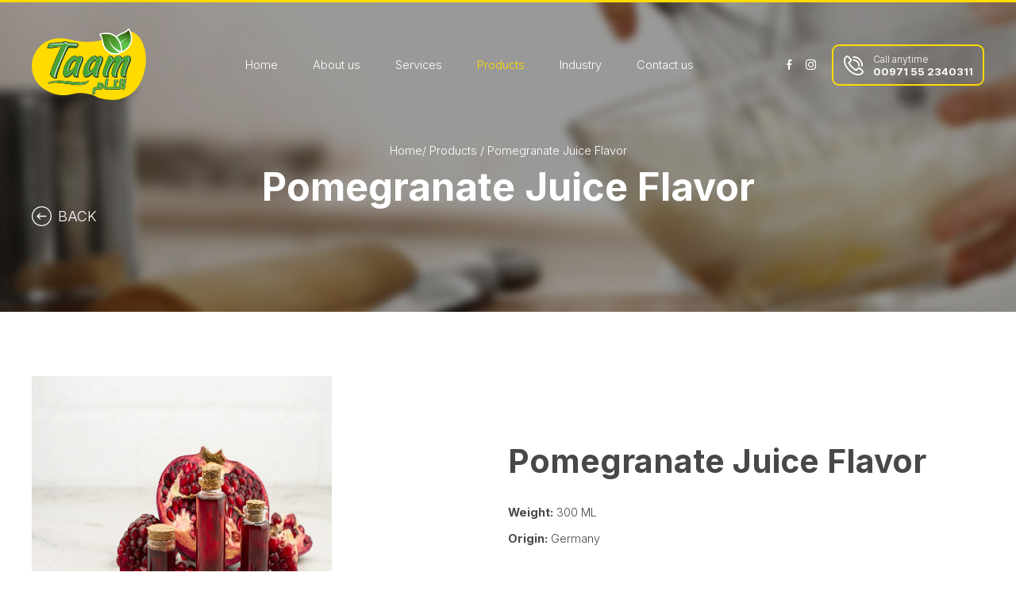

--- FILE ---
content_type: text/html; charset=UTF-8
request_url: https://www.altaamfood.com/products/details/pomegranate-juice-flavor
body_size: 2513
content:
<!DOCTYPE html>
<html lang="en">
<head>
<meta content="width=device-width, initial-scale=1.0, maximum-scale=1.0, user-scalable=no" name="viewport">
<meta http-equiv="X-UA-Compatible" content="IE=edge,chrome=1">
<meta name="HandheldFriendly" content="true">
<meta http-equiv="Content-Type" content="text/html; charset=utf-8" />
<title></title>
<meta property="og:image" content="https://www.altaamfood.com/front/images/logo.png" /> 
<meta property="og:url" content="https://www.altaamfood.com/products/details/pomegranate-juice-flavor">
<meta name="twitter:url" content="https://www.altaamfood.com/products/details/pomegranate-juice-flavor">
<link rel="shortcut icon" href="https://www.altaamfood.com/assets/img/favicon-32x32.png?id=135357033">
<link rel="stylesheet" href="https://www.altaamfood.com/assets/css/style.css?id=382427141">
<link rel="stylesheet" href="https://www.altaamfood.com/assets/css/font.awesome.css">
<link rel="stylesheet" href="https://www.altaamfood.com/assets/css/icons.css">
<link rel="stylesheet" href="https://www.altaamfood.com/assets/dist/aos.css">
<link rel="stylesheet" href="https://www.altaamfood.com/assets/css/custom.css?id=1230829564">
<link rel="stylesheet" href="https://www.altaamfood.com/assets/animsition/css/animsition.min.css">
<script src="https://www.altaamfood.com/assets/js/jquery-1.11.0.min.js" type="text/javascript"></script>
<link type="text/css" rel="stylesheet" href="https://www.altaamfood.com/assets/slick/slick.css" /><link type="text/css" rel="stylesheet" href="https://www.altaamfood.com/assets/slick/slick-theme.css" /><link type="text/css" rel="stylesheet" href="https://www.altaamfood.com/assets/dist/jquery.fancybox.css" /></head>
<body>
<div class="animsition pt-header page-products">
<header>
<div class="row" >
<div class="colw-100 py-40 bg_shadow"  style="background-image:url('https://www.altaamfood.com/uploads/static_seo_pages/1920x390/productsdcopy.jpg')">
<div class="container">
<div class="colw-100 flex-row jc-sb">
	<div class="logo"><a href="https://www.altaamfood.com/"><img src="https://www.altaamfood.com/assets/img/logo.svg" ></a></div>
	<div  class="menu flex-row">
					<nav>
						<ul class="font-18">						
							<li ><a href="https://www.altaamfood.com/home" >Home</a></li>
							<li ><a href="https://www.altaamfood.com/about" >About us</a></li>
							<li ><a href="https://www.altaamfood.com/services" >Services</a></li>
							<li class='active'><a href="https://www.altaamfood.com/products" >Products</a></li>
							<li ><a href="https://www.altaamfood.com/industry" >Industry</a></li>
							<li ><a href="https://www.altaamfood.com/contact_us" >Contact us</a></li>
						</ul>
					</nav>			
	</div>
	
	<div  class="social flex-row ">
			<ul >
										<li><a class="flex-row" target="_blank" href="http://facebook.com"> <span class="icon-fb transition"></span></a></li>
														<li><a class="flex-row" target="_blank" href="http://instagram.com"> <span class="icon-inst transition"></span></a></li>
					
			</ul>					
				
			<div class="call py-10 px-15 flex-row ml-25 d-n-m">
				<img src="https://www.altaamfood.com/assets/img/call.svg">
				<div class="pl-15 flex-column ai-fs">
					<span class="font-15 white">Call anytime</span>
					<a class="font-bold" href="tel: 00971 55 2340311"> 00971 55 2340311</a>
				</div>
			</div>
			
					
			<div class="trigger">
				<div>
					<span></span>
					<span></span>
					<span></span>
				</div>
			</div>
					
	</div>		


</div>	



<div class="colw-100 breadcrumbs-box pt-50 mt-15">
<ul class="white font-18 txt-cntr"><li><a href="https://www.altaamfood.com/">Home</a></li><li>/</li> <li><span>Products</span></li> <li>/</li> <li><span>Pomegranate Juice Flavor</span></li> </ul><h1 class="font-60 line-60 white font-bold txt-cntr pt-15">Pomegranate Juice Flavor</h1><a  href="javascript:history.back()" class="back font-22 white uppercase flex-row jc-fs cur pt-25-m"><img src="https://www.altaamfood.com/assets/images/left-arrow-svgrepo-com.svg" class="d-block mr-10 transition" width="25" > BACK</a>
</div>


</div>
</div>
</div>
</header><section>
<div class="row py-100">
<div class="container">
<div class="colw-100 flex-row flex-row-m">

	<div class="colw-50 res-s-100 about_img pr-50 pr-0-m">
	
				<div class="bg_hover txt-cntr">
			<a href="https://www.altaamfood.com/uploads/products/700x460/pomegrate-flavour-transformed.jpg" data-fancybox="image">
			<img src="https://www.altaamfood.com/uploads/products/700x460/pomegrate-flavour-transformed.jpg" class="d-block"></a>
		</div>		
			

			

			
			
			
	</div>

	<div class="colw-50 res-s-100 ">
		<h2 class="font-50 line-30 font-bold pb-50" data-aos="fade-up" data-aos-duration="1000" data-aos-delay="100">Pomegranate Juice Flavor</h2>
		<div class="font-18 line-30 pb-10" data-aos="fade-up" data-aos-duration="1000" data-aos-delay="100"><b>Weight:</b> 300 ML</div>
		<div class="font-18 line-30 pb-10" data-aos="fade-up" data-aos-duration="1000" data-aos-delay="100"><b>Origin:</b> Germany</div>
		<div class="font-18 font-regular line-25" data-aos="fade-up" data-aos-duration="1000" data-aos-delay="200">

				</div>
	</div>
		
	</div>
	
	
	
</div>	
</div>
</section><footer>
<div class="row py-100 bg1">
<div class="container">

<div class="colw-100 d-flex br1">
<div class="colw-33 res-s-100 white br1 pb-25-m jc-fs-m">
<div class="flex-row ai-fs jc-fs jc-fs-m py-10">
	<div class="colw-10"><i class="icon-pin  font-22"></i></div>
	<div>    Industrial Area 11 - Sharjah</div>
</div>

<div class="flex-row ai-fs jc-fs py-10 jc-fs-m">
	<div class="colw-10"><i class="icon-tel  font-20"></i></div>
	<div><a href="tel:00971 6 5354971">Phone: 00971 6 5354971</a></div>
</div>

<div class="flex-row ai-fs jc-fs py-10 jc-fs-m">
	<div class="colw-10"><i class="icon-mob font-22"></i></div>
	<div><a href="tel: 00971 55 2340311">Mobile:  00971 55 2340311</a></div>
</div>

<div class="flex-row ai-fs jc-fs py-10 jc-fs-m">
	<div class="colw-10"><i class="icon-msg  font-20"></i></div>
	<div><a href="mailto:Info@altaamfood.com">Email: Info@altaamfood.com</a></div>
</div>

<div class="flex-row ai-fs jc-fs py-10 jc-fs-m">
	<div class="colw-10"><i class="fa fa-clock-o  font-20"></i></div>
	<div class="line-25"><b>Working days:</b> <br>Monday To Saturday<br>8:00AM - 5:00PM</div>
</div>


</div>
<div class="colw-33 res-s-100 flex-column br1 pb-25-m">
<a href="https://www.altaamfood.com/"><img src="https://www.altaamfood.com/assets/img/logo.svg" ></a>
<div class="white pt-40 txt-cntr line-25">Al Taam Food manufacturing and distribution house, established in Sharjah and Dubai UAE.</div>
</div>
<div class="colw-33 res-s-100 pl-25 pl-0-m"> <iframe src="https://www.google.com/maps/embed?pb=!1m18!1m12!1m3!1d3607.2523087153813!2d55.43175961545413!3d25.295725733902692!2m3!1f0!2f0!3f0!3m2!1i1024!2i768!4f13.1!3m3!1m2!1s0x3e5f5eef2df0d8cf%3A0x5c0704d95a64a6ad!2sAltaam%20FOODSTUFF%20TRD%20Company!5e0!3m2!1sen!2sae!4v1653474343250!5m2!1sen!2sae" width="600" height="450" style="border:0;" allowfullscreen="" loading="lazy" referrerpolicy="no-referrer-when-downgrade"></iframe></div>
</div>

</div>
</div>



<div class="row py-30 bg2">
<div class="container">
<div class="colw-100 flex-row jc-sb flex-row-m">
						<ul class="footer_menu font-14">						
							<li ><a href="https://www.altaamfood.com/home" >Home</a></li>
							<li ><a href="https://www.altaamfood.com/about" >About us</a></li>
							<li ><a href="https://www.altaamfood.com/services" >Services</a></li>
							<li class='active'><a href="https://www.altaamfood.com/products" >Products</a></li>
							<li ><a href="https://www.altaamfood.com/industry" >Industry</a></li>
							<li ><a href="https://www.altaamfood.com/contact_us" >Contact us</a></li>
						</ul>
						
						<div class="flex-row flex-row-m">
							<span class="white font-14 py-25-m">© 2026 Al Taam Foodstuff - All rights reserved. </span>
								<ul class="social ml-50 ml-0-m">
																		<li><a class="flex-row" target="_blank" href="http://facebook.com"> <span class="icon-fb transition"></span></a></li>
																										<li><a class="flex-row" target="_blank" href="http://instagram.com"> <span class="icon-inst transition"></span></a></li>
									
							</ul>
						</div>
</div>
</div>
</div>
</footer></div>
<input type="hidden" id="base_url" value="https://www.altaamfood.com/" />
<input type="hidden" id="site_url" value="https://www.altaamfood.com/" />
<script type="text/javascript" src="https://www.altaamfood.com/assets/animsition/js/animsition.min.js"></script>
<script type="text/javascript" src="https://www.altaamfood.com/assets/dist/aos.js"></script>
<script src="https://www.altaamfood.com/assets/js/jquery.form.validate.js" type="text/javascript"></script>
<script src='https://www.altaamfood.com/assets/js/custom.js?id=648184990'></script>
<script type="text/javascript" src="https://www.altaamfood.com/assets/slick/slick.js"></script><script type="text/javascript" src="https://www.altaamfood.com/assets/dist/jquery.fancybox.js"></script></body>
</html>


--- FILE ---
content_type: text/css
request_url: https://www.altaamfood.com/assets/css/style.css?id=382427141
body_size: 14831
content:

.row *[class^=colw-] {
  float: left;
}

.colspan-1 {
  width: 8.333%;
}

.colspan-2 {
  width: 16.666%;
}

.colspan-3 {
  width: 25%;
}

.colspan-4 {
  width: 33.333%;
}

.colspan-5 {
  width: 41.666%;
}

.colspan-6 {
  width: 50%;
}

.colspan-7 {
  width: 58.333%;
}

.colspan-8 {
  width: 66.666%;
}

.colspan-9 {
  width: 75%;
}

.colspan-10 {
  width: 83.333%;
}

.colspan-11 {
  width: 91.666%;
}

.colspan-12 {
  width: 100%;
}

.colw-5 {
  width: 5%;
}

.colw-10 {
  width: 10%;
}

.colw-15 {
  width: 15%;
}

.colw-20 {
  width: 20%;
}

.colw-25 {
  width: 25%;
}

.colw-30 {
  width: 30%;
}

.colw-33 {
  width: 33.333%;
}

.colw-35 {
  width: 35%;
}

.colw-40 {
  width: 40%;
}

.colw-45 {
  width: 45%;
}

.colw-50 {
  width: 50%;
}

.colw-55 {
  width: 55%;
}

.colw-60 {
  width: 60%;
}

.colw-65 {
  width: 65%;
}

.colw-66 {
  width: 66.666%;
}

.colw-70 {
  width: 70%;
}

.colw-75 {
  width: 75%;
}

.colw-80 {
  width: 80%;
}

.colw-85 {
  width: 85%;
}

.colw-90 {
  width: 90%;
}

.colw-95 {
  width: 95%;
}

.colw-100 {
  width: 100%;
}

div.row[data-spacing="1"] {
  margin-left: -1px;
  margin-right: -1px;
}
div.row[data-spacing="1"] > *[class^=col] {
  padding: 1px;
}

.br-1 {
  border-radius: 1px;
  -moz-border-radius: 1px;
  -webkit-border-radius: 1px;
}

div.row[data-spacing="2"] {
  margin-left: -2px;
  margin-right: -2px;
}
div.row[data-spacing="2"] > *[class^=col] {
  padding: 2px;
}

.br-2 {
  border-radius: 2px;
  -moz-border-radius: 2px;
  -webkit-border-radius: 2px;
}

div.row[data-spacing="3"] {
  margin-left: -3px;
  margin-right: -3px;
}
div.row[data-spacing="3"] > *[class^=col] {
  padding: 3px;
}

.br-3 {
  border-radius: 3px;
  -moz-border-radius: 3px;
  -webkit-border-radius: 3px;
}

div.row[data-spacing="4"] {
  margin-left: -4px;
  margin-right: -4px;
}
div.row[data-spacing="4"] > *[class^=col] {
  padding: 4px;
}

.br-4 {
  border-radius: 4px;
  -moz-border-radius: 4px;
  -webkit-border-radius: 4px;
}

div.row[data-spacing="5"] {
  margin-left: -5px;
  margin-right: -5px;
}
div.row[data-spacing="5"] > *[class^=col] {
  padding: 5px;
}

.br-5 {
  border-radius: 5px;
  -moz-border-radius: 5px;
  -webkit-border-radius: 5px;
}

div.row[data-spacing="6"] {
  margin-left: -6px;
  margin-right: -6px;
}
div.row[data-spacing="6"] > *[class^=col] {
  padding: 6px;
}

.br-6 {
  border-radius: 6px;
  -moz-border-radius: 6px;
  -webkit-border-radius: 6px;
}

div.row[data-spacing="7"] {
  margin-left: -7px;
  margin-right: -7px;
}
div.row[data-spacing="7"] > *[class^=col] {
  padding: 7px;
}

.br-7 {
  border-radius: 7px;
  -moz-border-radius: 7px;
  -webkit-border-radius: 7px;
}

div.row[data-spacing="8"] {
  margin-left: -8px;
  margin-right: -8px;
}
div.row[data-spacing="8"] > *[class^=col] {
  padding: 8px;
}

.br-8 {
  border-radius: 8px;
  -moz-border-radius: 8px;
  -webkit-border-radius: 8px;
}

div.row[data-spacing="9"] {
  margin-left: -9px;
  margin-right: -9px;
}
div.row[data-spacing="9"] > *[class^=col] {
  padding: 9px;
}

.br-9 {
  border-radius: 9px;
  -moz-border-radius: 9px;
  -webkit-border-radius: 9px;
}

div.row[data-spacing="10"] {
  margin-left: -10px;
  margin-right: -10px;
}
div.row[data-spacing="10"] > *[class^=col] {
  padding: 10px;
}

.br-10 {
  border-radius: 10px;
  -moz-border-radius: 10px;
  -webkit-border-radius: 10px;
}

div.row[data-spacing="11"] {
  margin-left: -11px;
  margin-right: -11px;
}
div.row[data-spacing="11"] > *[class^=col] {
  padding: 11px;
}

.br-11 {
  border-radius: 11px;
  -moz-border-radius: 11px;
  -webkit-border-radius: 11px;
}

div.row[data-spacing="12"] {
  margin-left: -12px;
  margin-right: -12px;
}
div.row[data-spacing="12"] > *[class^=col] {
  padding: 12px;
}

.br-12 {
  border-radius: 12px;
  -moz-border-radius: 12px;
  -webkit-border-radius: 12px;
}

div.row[data-spacing="13"] {
  margin-left: -13px;
  margin-right: -13px;
}
div.row[data-spacing="13"] > *[class^=col] {
  padding: 13px;
}

.br-13 {
  border-radius: 13px;
  -moz-border-radius: 13px;
  -webkit-border-radius: 13px;
}

div.row[data-spacing="14"] {
  margin-left: -14px;
  margin-right: -14px;
}
div.row[data-spacing="14"] > *[class^=col] {
  padding: 14px;
}

.br-14 {
  border-radius: 14px;
  -moz-border-radius: 14px;
  -webkit-border-radius: 14px;
}

div.row[data-spacing="15"] {
  margin-left: -15px;
  margin-right: -15px;
}
div.row[data-spacing="15"] > *[class^=col] {
  padding: 15px;
}

.br-15 {
  border-radius: 15px;
  -moz-border-radius: 15px;
  -webkit-border-radius: 15px;
}

div.row[data-spacing="16"] {
  margin-left: -16px;
  margin-right: -16px;
}
div.row[data-spacing="16"] > *[class^=col] {
  padding: 16px;
}

.br-16 {
  border-radius: 16px;
  -moz-border-radius: 16px;
  -webkit-border-radius: 16px;
}

div.row[data-spacing="17"] {
  margin-left: -17px;
  margin-right: -17px;
}
div.row[data-spacing="17"] > *[class^=col] {
  padding: 17px;
}

.br-17 {
  border-radius: 17px;
  -moz-border-radius: 17px;
  -webkit-border-radius: 17px;
}

div.row[data-spacing="18"] {
  margin-left: -18px;
  margin-right: -18px;
}
div.row[data-spacing="18"] > *[class^=col] {
  padding: 18px;
}

.br-18 {
  border-radius: 18px;
  -moz-border-radius: 18px;
  -webkit-border-radius: 18px;
}

div.row[data-spacing="19"] {
  margin-left: -19px;
  margin-right: -19px;
}
div.row[data-spacing="19"] > *[class^=col] {
  padding: 19px;
}

.br-19 {
  border-radius: 19px;
  -moz-border-radius: 19px;
  -webkit-border-radius: 19px;
}

div.row[data-spacing="20"] {
  margin-left: -20px;
  margin-right: -20px;
}
div.row[data-spacing="20"] > *[class^=col] {
  padding: 20px;
}

.br-20 {
  border-radius: 20px;
  -moz-border-radius: 20px;
  -webkit-border-radius: 20px;
}

div.row[data-spacing="21"] {
  margin-left: -21px;
  margin-right: -21px;
}
div.row[data-spacing="21"] > *[class^=col] {
  padding: 21px;
}

.br-21 {
  border-radius: 21px;
  -moz-border-radius: 21px;
  -webkit-border-radius: 21px;
}

div.row[data-spacing="22"] {
  margin-left: -22px;
  margin-right: -22px;
}
div.row[data-spacing="22"] > *[class^=col] {
  padding: 22px;
}

.br-22 {
  border-radius: 22px;
  -moz-border-radius: 22px;
  -webkit-border-radius: 22px;
}

div.row[data-spacing="23"] {
  margin-left: -23px;
  margin-right: -23px;
}
div.row[data-spacing="23"] > *[class^=col] {
  padding: 23px;
}

.br-23 {
  border-radius: 23px;
  -moz-border-radius: 23px;
  -webkit-border-radius: 23px;
}

div.row[data-spacing="24"] {
  margin-left: -24px;
  margin-right: -24px;
}
div.row[data-spacing="24"] > *[class^=col] {
  padding: 24px;
}

.br-24 {
  border-radius: 24px;
  -moz-border-radius: 24px;
  -webkit-border-radius: 24px;
}

div.row[data-spacing="25"] {
  margin-left: -25px;
  margin-right: -25px;
}
div.row[data-spacing="25"] > *[class^=col] {
  padding: 25px;
}

.br-25 {
  border-radius: 25px;
  -moz-border-radius: 25px;
  -webkit-border-radius: 25px;
}

div.row[data-spacing="26"] {
  margin-left: -26px;
  margin-right: -26px;
}
div.row[data-spacing="26"] > *[class^=col] {
  padding: 26px;
}

.br-26 {
  border-radius: 26px;
  -moz-border-radius: 26px;
  -webkit-border-radius: 26px;
}

div.row[data-spacing="27"] {
  margin-left: -27px;
  margin-right: -27px;
}
div.row[data-spacing="27"] > *[class^=col] {
  padding: 27px;
}

.br-27 {
  border-radius: 27px;
  -moz-border-radius: 27px;
  -webkit-border-radius: 27px;
}

div.row[data-spacing="28"] {
  margin-left: -28px;
  margin-right: -28px;
}
div.row[data-spacing="28"] > *[class^=col] {
  padding: 28px;
}

.br-28 {
  border-radius: 28px;
  -moz-border-radius: 28px;
  -webkit-border-radius: 28px;
}

div.row[data-spacing="29"] {
  margin-left: -29px;
  margin-right: -29px;
}
div.row[data-spacing="29"] > *[class^=col] {
  padding: 29px;
}

.br-29 {
  border-radius: 29px;
  -moz-border-radius: 29px;
  -webkit-border-radius: 29px;
}

div.row[data-spacing="30"] {
  margin-left: -30px;
  margin-right: -30px;
}
div.row[data-spacing="30"] > *[class^=col] {
  padding: 30px;
}

.br-30 {
  border-radius: 30px;
  -moz-border-radius: 30px;
  -webkit-border-radius: 30px;
}

div.colorise div.colspan-1 {
  background-color: #3b4248;
}

div.colorise div.colspan-2 {
  background-color: #424951;
}

div.colorise div.colspan-3 {
  background-color: #495159;
}

div.colorise div.colspan-4 {
  background-color: #4f5962;
}

div.colorise div.colspan-5 {
  background-color: #56606a;
}

div.colorise div.colspan-6 {
  background-color: #5d6873;
}

div.colorise div.colspan-7 {
  background-color: #64707b;
}

div.colorise div.colspan-8 {
  background-color: #6b7784;
}

div.colorise div.colspan-9 {
  background-color: #727f8c;
}

div.colorise div.colspan-10 {
  background-color: #7a8793;
}

div.colorise div.colspan-11 {
  background-color: #828e9a;
}

div.colorise div.colspan-12 {
  background-color: #8b96a1;
}

.p-1 {
  padding: 0.0625rem;
}

.pt-1 {
  padding-top: 0.0625rem;
}

.pb-1 {
  padding-bottom: 0.0625rem;
}

.pl-1 {
  padding-left: 0.0625rem;
}

.pr-1 {
  padding-right: 0.0625rem;
}

.px-1 {
  padding-left: 0.0625rem;
  padding-right: 0.0625rem;
}

.py-1 {
  padding-top: 0.0625rem;
  padding-bottom: 0.0625rem;
}

.m-1 {
  margin: 0.0625rem;
}

.mt-1 {
  margin-top: 0.0625rem;
}

.mb-1 {
  margin-bottom: 0.0625rem;
}

.ml-1 {
  margin-left: 0.0625rem;
}

.mr-1 {
  margin-right: 0.0625rem;
}

.mx-1 {
  margin-left: 0.0625rem;
  margin-right: 0.0625rem;
}

.my-1 {
  margin-top: 0.0625rem;
  margin-bottom: 0.0625rem;
}

.p-2 {
  padding: 0.125rem;
}

.pt-2 {
  padding-top: 0.125rem;
}

.pb-2 {
  padding-bottom: 0.125rem;
}

.pl-2 {
  padding-left: 0.125rem;
}

.pr-2 {
  padding-right: 0.125rem;
}

.px-2 {
  padding-left: 0.125rem;
  padding-right: 0.125rem;
}

.py-2 {
  padding-top: 0.125rem;
  padding-bottom: 0.125rem;
}

.m-2 {
  margin: 0.125rem;
}

.mt-2 {
  margin-top: 0.125rem;
}

.mb-2 {
  margin-bottom: 0.125rem;
}

.ml-2 {
  margin-left: 0.125rem;
}

.mr-2 {
  margin-right: 0.125rem;
}

.mx-2 {
  margin-left: 0.125rem;
  margin-right: 0.125rem;
}

.my-2 {
  margin-top: 0.125rem;
  margin-bottom: 0.125rem;
}

.p-3 {
  padding: 0.1875rem;
}

.pt-3 {
  padding-top: 0.1875rem;
}

.pb-3 {
  padding-bottom: 0.1875rem;
}

.pl-3 {
  padding-left: 0.1875rem;
}

.pr-3 {
  padding-right: 0.1875rem;
}

.px-3 {
  padding-left: 0.1875rem;
  padding-right: 0.1875rem;
}

.py-3 {
  padding-top: 0.1875rem;
  padding-bottom: 0.1875rem;
}

.m-3 {
  margin: 0.1875rem;
}

.mt-3 {
  margin-top: 0.1875rem;
}

.mb-3 {
  margin-bottom: 0.1875rem;
}

.ml-3 {
  margin-left: 0.1875rem;
}

.mr-3 {
  margin-right: 0.1875rem;
}

.mx-3 {
  margin-left: 0.1875rem;
  margin-right: 0.1875rem;
}

.my-3 {
  margin-top: 0.1875rem;
  margin-bottom: 0.1875rem;
}

.p-4 {
  padding: 0.25rem;
}

.pt-4 {
  padding-top: 0.25rem;
}

.pb-4 {
  padding-bottom: 0.25rem;
}

.pl-4 {
  padding-left: 0.25rem;
}

.pr-4 {
  padding-right: 0.25rem;
}

.px-4 {
  padding-left: 0.25rem;
  padding-right: 0.25rem;
}

.py-4 {
  padding-top: 0.25rem;
  padding-bottom: 0.25rem;
}

.m-4 {
  margin: 0.25rem;
}

.mt-4 {
  margin-top: 0.25rem;
}

.mb-4 {
  margin-bottom: 0.25rem;
}

.ml-4 {
  margin-left: 0.25rem;
}

.mr-4 {
  margin-right: 0.25rem;
}

.mx-4 {
  margin-left: 0.25rem;
  margin-right: 0.25rem;
}

.my-4 {
  margin-top: 0.25rem;
  margin-bottom: 0.25rem;
}

.p-5 {
  padding: 0.3125rem;
}

.pt-5 {
  padding-top: 0.3125rem;
}

.pb-5 {
  padding-bottom: 0.3125rem;
}

.pl-5 {
  padding-left: 0.3125rem;
}

.pr-5 {
  padding-right: 0.3125rem;
}

.px-5 {
  padding-left: 0.3125rem;
  padding-right: 0.3125rem;
}

.py-5 {
  padding-top: 0.3125rem;
  padding-bottom: 0.3125rem;
}

.m-5 {
  margin: 0.3125rem;
}

.mt-5 {
  margin-top: 0.3125rem;
}

.mb-5 {
  margin-bottom: 0.3125rem;
}

.ml-5 {
  margin-left: 0.3125rem;
}

.mr-5 {
  margin-right: 0.3125rem;
}

.mx-5 {
  margin-left: 0.3125rem;
  margin-right: 0.3125rem;
}

.my-5 {
  margin-top: 0.3125rem;
  margin-bottom: 0.3125rem;
}

.p-6 {
  padding: 0.375rem;
}

.pt-6 {
  padding-top: 0.375rem;
}

.pb-6 {
  padding-bottom: 0.375rem;
}

.pl-6 {
  padding-left: 0.375rem;
}

.pr-6 {
  padding-right: 0.375rem;
}

.px-6 {
  padding-left: 0.375rem;
  padding-right: 0.375rem;
}

.py-6 {
  padding-top: 0.375rem;
  padding-bottom: 0.375rem;
}

.m-6 {
  margin: 0.375rem;
}

.mt-6 {
  margin-top: 0.375rem;
}

.mb-6 {
  margin-bottom: 0.375rem;
}

.ml-6 {
  margin-left: 0.375rem;
}

.mr-6 {
  margin-right: 0.375rem;
}

.mx-6 {
  margin-left: 0.375rem;
  margin-right: 0.375rem;
}

.my-6 {
  margin-top: 0.375rem;
  margin-bottom: 0.375rem;
}

.p-7 {
  padding: 7px;
}

.pt-7 {
  padding-top: 7px;
}

.pb-7 {
  padding-bottom: 7px;
}

.pl-7 {
  padding-left: 7px;
}

.pr-7 {
  padding-right: 7px;
}

.px-7 {
  padding-left: 7px;
  padding-right: 7px;
}

.py-7 {
  padding-top: 7px;
  padding-bottom: 7px;
}

.m-7 {
  margin: 7px;
}

.mt-7 {
  margin-top: 7px;
}

.mb-7 {
  margin-bottom: 7px;
}

.ml-7 {
  margin-left: 7px;
}

.mr-7 {
  margin-right: 7px;
}

.mx-7 {
  margin-left: 7px;
  margin-right: 7px;
}

.my-7 {
  margin-top: 7px;
  margin-bottom: 7px;
}

.p-8 {
  padding: 8px;
}

.pt-8 {
  padding-top: 8px;
}

.pb-8 {
  padding-bottom: 8px;
}

.pl-8 {
  padding-left: 8px;
}

.pr-8 {
  padding-right: 8px;
}

.px-8 {
  padding-left: 8px;
  padding-right: 8px;
}

.py-8 {
  padding-top: 8px;
  padding-bottom: 8px;
}

.m-8 {
  margin: 8px;
}

.mt-8 {
  margin-top: 8px;
}

.mb-8 {
  margin-bottom: 8px;
}

.ml-8 {
  margin-left: 8px;
}

.mr-8 {
  margin-right: 8px;
}

.mx-8 {
  margin-left: 8px;
  margin-right: 8px;
}

.my-8 {
  margin-top: 8px;
  margin-bottom: 8px;
}

.p-9 {
  padding: 9px;
}

.pt-9 {
  padding-top: 9px;
}

.pb-9 {
  padding-bottom: 9px;
}

.pl-9 {
  padding-left: 9px;
}

.pr-9 {
  padding-right: 9px;
}

.px-9 {
  padding-left: 9px;
  padding-right: 9px;
}

.py-9 {
  padding-top: 9px;
  padding-bottom: 9px;
}

.m-9 {
  margin: 9px;
}

.mt-9 {
  margin-top: 9px;
}

.mb-9 {
  margin-bottom: 9px;
}

.ml-9 {
  margin-left: 9px;
}

.mr-9 {
  margin-right: 9px;
}

.mx-9 {
  margin-left: 9px;
  margin-right: 9px;
}

.my-9 {
  margin-top: 9px;
  margin-bottom: 9px;
}

.p-10 {
  padding: 0.625rem;
}

.pt-10 {
  padding-top: 0.625rem;
}

.pb-10 {
  padding-bottom: 0.625rem;
}

.pl-10 {
  padding-left: 0.625rem;
}

.pr-10 {
  padding-right: 0.625rem;
}

.px-10 {
  padding-left: 0.625rem;
  padding-right: 0.625rem;
}

.py-10 {
  padding-top: 0.625rem;
  padding-bottom: 0.625rem;
}

.m-10 {
  margin: 0.625rem;
}

.mt-10 {
  margin-top: 0.625rem;
}

.mb-10 {
  margin-bottom: 0.625rem;
}

.ml-10 {
  margin-left: 0.625rem;
}

.mr-10 {
  margin-right: 0.625rem;
}

.mx-10 {
  margin-left: 0.625rem;
  margin-right: 0.625rem;
}

.my-10 {
  margin-top: 0.625rem;
  margin-bottom: 0.625rem;
}

.p-11 {
  padding: 11px;
}

.pt-11 {
  padding-top: 11px;
}

.pb-11 {
  padding-bottom: 11px;
}

.pl-11 {
  padding-left: 11px;
}

.pr-11 {
  padding-right: 11px;
}

.px-11 {
  padding-left: 11px;
  padding-right: 11px;
}

.py-11 {
  padding-top: 11px;
  padding-bottom: 11px;
}

.m-11 {
  margin: 11px;
}

.mt-11 {
  margin-top: 11px;
}

.mb-11 {
  margin-bottom: 11px;
}

.ml-11 {
  margin-left: 11px;
}

.mr-11 {
  margin-right: 11px;
}

.mx-11 {
  margin-left: 11px;
  margin-right: 11px;
}

.my-11 {
  margin-top: 11px;
  margin-bottom: 11px;
}

.p-12 {
  padding: 12px;
}

.pt-12 {
  padding-top: 12px;
}

.pb-12 {
  padding-bottom: 12px;
}

.pl-12 {
  padding-left: 12px;
}

.pr-12 {
  padding-right: 12px;
}

.px-12 {
  padding-left: 12px;
  padding-right: 12px;
}

.py-12 {
  padding-top: 12px;
  padding-bottom: 12px;
}

.m-12 {
  margin: 12px;
}

.mt-12 {
  margin-top: 12px;
}

.mb-12 {
  margin-bottom: 12px;
}

.ml-12 {
  margin-left: 12px;
}

.mr-12 {
  margin-right: 12px;
}

.mx-12 {
  margin-left: 12px;
  margin-right: 12px;
}

.my-12 {
  margin-top: 12px;
  margin-bottom: 12px;
}

.p-13 {
  padding: 13px;
}

.pt-13 {
  padding-top: 13px;
}

.pb-13 {
  padding-bottom: 13px;
}

.pl-13 {
  padding-left: 13px;
}

.pr-13 {
  padding-right: 13px;
}

.px-13 {
  padding-left: 13px;
  padding-right: 13px;
}

.py-13 {
  padding-top: 13px;
  padding-bottom: 13px;
}

.m-13 {
  margin: 13px;
}

.mt-13 {
  margin-top: 13px;
}

.mb-13 {
  margin-bottom: 13px;
}

.ml-13 {
  margin-left: 13px;
}

.mr-13 {
  margin-right: 13px;
}

.mx-13 {
  margin-left: 13px;
  margin-right: 13px;
}

.my-13 {
  margin-top: 13px;
  margin-bottom: 13px;
}

.p-14 {
  padding: 14px;
}

.pt-14 {
  padding-top: 14px;
}

.pb-14 {
  padding-bottom: 14px;
}

.pl-14 {
  padding-left: 14px;
}

.pr-14 {
  padding-right: 14px;
}

.px-14 {
  padding-left: 14px;
  padding-right: 14px;
}

.py-14 {
  padding-top: 14px;
  padding-bottom: 14px;
}

.m-14 {
  margin: 14px;
}

.mt-14 {
  margin-top: 14px;
}

.mb-14 {
  margin-bottom: 14px;
}

.ml-14 {
  margin-left: 14px;
}

.mr-14 {
  margin-right: 14px;
}

.mx-14 {
  margin-left: 14px;
  margin-right: 14px;
}

.my-14 {
  margin-top: 14px;
  margin-bottom: 14px;
}

.p-15 {
  padding: 0.9375rem;
}

.pt-15 {
  padding-top: 0.9375rem;
}

.pb-15 {
  padding-bottom: 0.9375rem;
}

.pl-15 {
  padding-left: 0.9375rem;
}

.pr-15 {
  padding-right: 0.9375rem;
}

.px-15 {
  padding-left: 0.9375rem;
  padding-right: 0.9375rem;
}

.py-15 {
  padding-top: 0.9375rem;
  padding-bottom: 0.9375rem;
}

.m-15 {
  margin: 0.9375rem;
}

.mt-15 {
  margin-top: 0.9375rem;
}

.mb-15 {
  margin-bottom: 0.9375rem;
}

.ml-15 {
  margin-left: 0.9375rem;
}

.mr-15 {
  margin-right: 0.9375rem;
}

.mx-15 {
  margin-left: 0.9375rem;
  margin-right: 0.9375rem;
}

.my-15 {
  margin-top: 0.9375rem;
  margin-bottom: 0.9375rem;
}

.p-16 {
  padding: 16px;
}

.pt-16 {
  padding-top: 16px;
}

.pb-16 {
  padding-bottom: 16px;
}

.pl-16 {
  padding-left: 16px;
}

.pr-16 {
  padding-right: 16px;
}

.px-16 {
  padding-left: 16px;
  padding-right: 16px;
}

.py-16 {
  padding-top: 16px;
  padding-bottom: 16px;
}

.m-16 {
  margin: 16px;
}

.mt-16 {
  margin-top: 16px;
}

.mb-16 {
  margin-bottom: 16px;
}

.ml-16 {
  margin-left: 16px;
}

.mr-16 {
  margin-right: 16px;
}

.mx-16 {
  margin-left: 16px;
  margin-right: 16px;
}

.my-16 {
  margin-top: 16px;
  margin-bottom: 16px;
}

.p-17 {
  padding: 17px;
}

.pt-17 {
  padding-top: 17px;
}

.pb-17 {
  padding-bottom: 17px;
}

.pl-17 {
  padding-left: 17px;
}

.pr-17 {
  padding-right: 17px;
}

.px-17 {
  padding-left: 17px;
  padding-right: 17px;
}

.py-17 {
  padding-top: 17px;
  padding-bottom: 17px;
}

.m-17 {
  margin: 17px;
}

.mt-17 {
  margin-top: 17px;
}

.mb-17 {
  margin-bottom: 17px;
}

.ml-17 {
  margin-left: 17px;
}

.mr-17 {
  margin-right: 17px;
}

.mx-17 {
  margin-left: 17px;
  margin-right: 17px;
}

.my-17 {
  margin-top: 17px;
  margin-bottom: 17px;
}

.p-18 {
  padding: 18px;
}

.pt-18 {
  padding-top: 18px;
}

.pb-18 {
  padding-bottom: 18px;
}

.pl-18 {
  padding-left: 18px;
}

.pr-18 {
  padding-right: 18px;
}

.px-18 {
  padding-left: 18px;
  padding-right: 18px;
}

.py-18 {
  padding-top: 18px;
  padding-bottom: 18px;
}

.m-18 {
  margin: 18px;
}

.mt-18 {
  margin-top: 18px;
}

.mb-18 {
  margin-bottom: 18px;
}

.ml-18 {
  margin-left: 18px;
}

.mr-18 {
  margin-right: 18px;
}

.mx-18 {
  margin-left: 18px;
  margin-right: 18px;
}

.my-18 {
  margin-top: 18px;
  margin-bottom: 18px;
}

.p-19 {
  padding: 19px;
}

.pt-19 {
  padding-top: 19px;
}

.pb-19 {
  padding-bottom: 19px;
}

.pl-19 {
  padding-left: 19px;
}

.pr-19 {
  padding-right: 19px;
}

.px-19 {
  padding-left: 19px;
  padding-right: 19px;
}

.py-19 {
  padding-top: 19px;
  padding-bottom: 19px;
}

.m-19 {
  margin: 19px;
}

.mt-19 {
  margin-top: 19px;
}

.mb-19 {
  margin-bottom: 19px;
}

.ml-19 {
  margin-left: 19px;
}

.mr-19 {
  margin-right: 19px;
}

.mx-19 {
  margin-left: 19px;
  margin-right: 19px;
}

.my-19 {
  margin-top: 19px;
  margin-bottom: 19px;
}

.p-20 {
  padding: 1.25rem;
}

.pt-20 {
  padding-top: 1.25rem;
}

.pb-20 {
  padding-bottom: 1.25rem;
}

.pl-20 {
  padding-left: 1.25rem;
}

.pr-20 {
  padding-right: 1.25rem;
}

.px-20 {
  padding-left: 1.25rem;
  padding-right: 1.25rem;
}

.py-20 {
  padding-top: 1.25rem;
  padding-bottom: 1.25rem;
}

.m-20 {
  margin: 1.25rem;
}

.mt-20 {
  margin-top: 1.25rem;
}

.mb-20 {
  margin-bottom: 1.25rem;
}

.ml-20 {
  margin-left: 1.25rem;
}

.mr-20 {
  margin-right: 1.25rem;
}

.mx-20 {
  margin-left: 1.25rem;
  margin-right: 1.25rem;
}

.my-20 {
  margin-top: 1.25rem;
  margin-bottom: 1.25rem;
}

.p-21 {
  padding: 21px;
}

.pt-21 {
  padding-top: 21px;
}

.pb-21 {
  padding-bottom: 21px;
}

.pl-21 {
  padding-left: 21px;
}

.pr-21 {
  padding-right: 21px;
}

.px-21 {
  padding-left: 21px;
  padding-right: 21px;
}

.py-21 {
  padding-top: 21px;
  padding-bottom: 21px;
}

.m-21 {
  margin: 21px;
}

.mt-21 {
  margin-top: 21px;
}

.mb-21 {
  margin-bottom: 21px;
}

.ml-21 {
  margin-left: 21px;
}

.mr-21 {
  margin-right: 21px;
}

.mx-21 {
  margin-left: 21px;
  margin-right: 21px;
}

.my-21 {
  margin-top: 21px;
  margin-bottom: 21px;
}

.p-22 {
  padding: 22px;
}

.pt-22 {
  padding-top: 22px;
}

.pb-22 {
  padding-bottom: 22px;
}

.pl-22 {
  padding-left: 22px;
}

.pr-22 {
  padding-right: 22px;
}

.px-22 {
  padding-left: 22px;
  padding-right: 22px;
}

.py-22 {
  padding-top: 22px;
  padding-bottom: 22px;
}

.m-22 {
  margin: 22px;
}

.mt-22 {
  margin-top: 22px;
}

.mb-22 {
  margin-bottom: 22px;
}

.ml-22 {
  margin-left: 22px;
}

.mr-22 {
  margin-right: 22px;
}

.mx-22 {
  margin-left: 22px;
  margin-right: 22px;
}

.my-22 {
  margin-top: 22px;
  margin-bottom: 22px;
}

.p-23 {
  padding: 23px;
}

.pt-23 {
  padding-top: 23px;
}

.pb-23 {
  padding-bottom: 23px;
}

.pl-23 {
  padding-left: 23px;
}

.pr-23 {
  padding-right: 23px;
}

.px-23 {
  padding-left: 23px;
  padding-right: 23px;
}

.py-23 {
  padding-top: 23px;
  padding-bottom: 23px;
}

.m-23 {
  margin: 23px;
}

.mt-23 {
  margin-top: 23px;
}

.mb-23 {
  margin-bottom: 23px;
}

.ml-23 {
  margin-left: 23px;
}

.mr-23 {
  margin-right: 23px;
}

.mx-23 {
  margin-left: 23px;
  margin-right: 23px;
}

.my-23 {
  margin-top: 23px;
  margin-bottom: 23px;
}

.p-24 {
  padding: 24px;
}

.pt-24 {
  padding-top: 24px;
}

.pb-24 {
  padding-bottom: 24px;
}

.pl-24 {
  padding-left: 24px;
}

.pr-24 {
  padding-right: 24px;
}

.px-24 {
  padding-left: 24px;
  padding-right: 24px;
}

.py-24 {
  padding-top: 24px;
  padding-bottom: 24px;
}

.m-24 {
  margin: 24px;
}

.mt-24 {
  margin-top: 24px;
}

.mb-24 {
  margin-bottom: 24px;
}

.ml-24 {
  margin-left: 24px;
}

.mr-24 {
  margin-right: 24px;
}

.mx-24 {
  margin-left: 24px;
  margin-right: 24px;
}

.my-24 {
  margin-top: 24px;
  margin-bottom: 24px;
}

.p-25 {
  padding: 1.5625rem;
}

.pt-25 {
  padding-top: 1.5625rem;
}

.pb-25 {
  padding-bottom: 1.5625rem;
}

.pl-25 {
  padding-left: 1.5625rem;
}

.pr-25 {
  padding-right: 1.5625rem;
}

.px-25 {
  padding-left: 1.5625rem;
  padding-right: 1.5625rem;
}

.py-25 {
  padding-top: 1.5625rem;
  padding-bottom: 1.5625rem;
}

.m-25 {
  margin: 1.5625rem;
}

.mt-25 {
  margin-top: 1.5625rem;
}

.mb-25 {
  margin-bottom: 1.5625rem;
}

.ml-25 {
  margin-left: 1.5625rem;
}

.mr-25 {
  margin-right: 1.5625rem;
}

.mx-25 {
  margin-left: 1.5625rem;
  margin-right: 1.5625rem;
}

.my-25 {
  margin-top: 1.5625rem;
  margin-bottom: 1.5625rem;
}

.p-26 {
  padding: 26px;
}

.pt-26 {
  padding-top: 26px;
}

.pb-26 {
  padding-bottom: 26px;
}

.pl-26 {
  padding-left: 26px;
}

.pr-26 {
  padding-right: 26px;
}

.px-26 {
  padding-left: 26px;
  padding-right: 26px;
}

.py-26 {
  padding-top: 26px;
  padding-bottom: 26px;
}

.m-26 {
  margin: 26px;
}

.mt-26 {
  margin-top: 26px;
}

.mb-26 {
  margin-bottom: 26px;
}

.ml-26 {
  margin-left: 26px;
}

.mr-26 {
  margin-right: 26px;
}

.mx-26 {
  margin-left: 26px;
  margin-right: 26px;
}

.my-26 {
  margin-top: 26px;
  margin-bottom: 26px;
}

.p-27 {
  padding: 27px;
}

.pt-27 {
  padding-top: 27px;
}

.pb-27 {
  padding-bottom: 27px;
}

.pl-27 {
  padding-left: 27px;
}

.pr-27 {
  padding-right: 27px;
}

.px-27 {
  padding-left: 27px;
  padding-right: 27px;
}

.py-27 {
  padding-top: 27px;
  padding-bottom: 27px;
}

.m-27 {
  margin: 27px;
}

.mt-27 {
  margin-top: 27px;
}

.mb-27 {
  margin-bottom: 27px;
}

.ml-27 {
  margin-left: 27px;
}

.mr-27 {
  margin-right: 27px;
}

.mx-27 {
  margin-left: 27px;
  margin-right: 27px;
}

.my-27 {
  margin-top: 27px;
  margin-bottom: 27px;
}

.p-28 {
  padding: 28px;
}

.pt-28 {
  padding-top: 28px;
}

.pb-28 {
  padding-bottom: 28px;
}

.pl-28 {
  padding-left: 28px;
}

.pr-28 {
  padding-right: 28px;
}

.px-28 {
  padding-left: 28px;
  padding-right: 28px;
}

.py-28 {
  padding-top: 28px;
  padding-bottom: 28px;
}

.m-28 {
  margin: 28px;
}

.mt-28 {
  margin-top: 28px;
}

.mb-28 {
  margin-bottom: 28px;
}

.ml-28 {
  margin-left: 28px;
}

.mr-28 {
  margin-right: 28px;
}

.mx-28 {
  margin-left: 28px;
  margin-right: 28px;
}

.my-28 {
  margin-top: 28px;
  margin-bottom: 28px;
}

.p-29 {
  padding: 29px;
}

.pt-29 {
  padding-top: 29px;
}

.pb-29 {
  padding-bottom: 29px;
}

.pl-29 {
  padding-left: 29px;
}

.pr-29 {
  padding-right: 29px;
}

.px-29 {
  padding-left: 29px;
  padding-right: 29px;
}

.py-29 {
  padding-top: 29px;
  padding-bottom: 29px;
}

.m-29 {
  margin: 29px;
}

.mt-29 {
  margin-top: 29px;
}

.mb-29 {
  margin-bottom: 29px;
}

.ml-29 {
  margin-left: 29px;
}

.mr-29 {
  margin-right: 29px;
}

.mx-29 {
  margin-left: 29px;
  margin-right: 29px;
}

.my-29 {
  margin-top: 29px;
  margin-bottom: 29px;
}

.p-30 {
  padding: 1.875rem;
}

.pt-30 {
  padding-top: 1.875rem;
}

.pb-30 {
  padding-bottom: 1.875rem;
}

.pl-30 {
  padding-left: 1.875rem;
}

.pr-30 {
  padding-right: 1.875rem;
}

.px-30 {
  padding-left: 1.875rem;
  padding-right: 1.875rem;
}

.py-30 {
  padding-top: 1.875rem;
  padding-bottom: 1.875rem;
}

.m-30 {
  margin: 1.875rem;
}

.mt-30 {
  margin-top: 1.875rem;
}

.mb-30 {
  margin-bottom: 1.875rem;
}

.ml-30 {
  margin-left: 1.875rem;
}

.mr-30 {
  margin-right: 1.875rem;
}

.mx-30 {
  margin-left: 1.875rem;
  margin-right: 1.875rem;
}

.my-30 {
  margin-top: 1.875rem;
  margin-bottom: 1.875rem;
}

.p-31 {
  padding: 31px;
}

.pt-31 {
  padding-top: 31px;
}

.pb-31 {
  padding-bottom: 31px;
}

.pl-31 {
  padding-left: 31px;
}

.pr-31 {
  padding-right: 31px;
}

.px-31 {
  padding-left: 31px;
  padding-right: 31px;
}

.py-31 {
  padding-top: 31px;
  padding-bottom: 31px;
}

.m-31 {
  margin: 31px;
}

.mt-31 {
  margin-top: 31px;
}

.mb-31 {
  margin-bottom: 31px;
}

.ml-31 {
  margin-left: 31px;
}

.mr-31 {
  margin-right: 31px;
}

.mx-31 {
  margin-left: 31px;
  margin-right: 31px;
}

.my-31 {
  margin-top: 31px;
  margin-bottom: 31px;
}

.p-32 {
  padding: 32px;
}

.pt-32 {
  padding-top: 32px;
}

.pb-32 {
  padding-bottom: 32px;
}

.pl-32 {
  padding-left: 32px;
}

.pr-32 {
  padding-right: 32px;
}

.px-32 {
  padding-left: 32px;
  padding-right: 32px;
}

.py-32 {
  padding-top: 32px;
  padding-bottom: 32px;
}

.m-32 {
  margin: 32px;
}

.mt-32 {
  margin-top: 32px;
}

.mb-32 {
  margin-bottom: 32px;
}

.ml-32 {
  margin-left: 32px;
}

.mr-32 {
  margin-right: 32px;
}

.mx-32 {
  margin-left: 32px;
  margin-right: 32px;
}

.my-32 {
  margin-top: 32px;
  margin-bottom: 32px;
}

.p-33 {
  padding: 33px;
}

.pt-33 {
  padding-top: 33px;
}

.pb-33 {
  padding-bottom: 33px;
}

.pl-33 {
  padding-left: 33px;
}

.pr-33 {
  padding-right: 33px;
}

.px-33 {
  padding-left: 33px;
  padding-right: 33px;
}

.py-33 {
  padding-top: 33px;
  padding-bottom: 33px;
}

.m-33 {
  margin: 33px;
}

.mt-33 {
  margin-top: 33px;
}

.mb-33 {
  margin-bottom: 33px;
}

.ml-33 {
  margin-left: 33px;
}

.mr-33 {
  margin-right: 33px;
}

.mx-33 {
  margin-left: 33px;
  margin-right: 33px;
}

.my-33 {
  margin-top: 33px;
  margin-bottom: 33px;
}

.p-34 {
  padding: 34px;
}

.pt-34 {
  padding-top: 34px;
}

.pb-34 {
  padding-bottom: 34px;
}

.pl-34 {
  padding-left: 34px;
}

.pr-34 {
  padding-right: 34px;
}

.px-34 {
  padding-left: 34px;
  padding-right: 34px;
}

.py-34 {
  padding-top: 34px;
  padding-bottom: 34px;
}

.m-34 {
  margin: 34px;
}

.mt-34 {
  margin-top: 34px;
}

.mb-34 {
  margin-bottom: 34px;
}

.ml-34 {
  margin-left: 34px;
}

.mr-34 {
  margin-right: 34px;
}

.mx-34 {
  margin-left: 34px;
  margin-right: 34px;
}

.my-34 {
  margin-top: 34px;
  margin-bottom: 34px;
}

.p-35 {
  padding: 2.1875rem;
}

.pt-35 {
  padding-top: 2.1875rem;
}

.pb-35 {
  padding-bottom: 2.1875rem;
}

.pl-35 {
  padding-left: 2.1875rem;
}

.pr-35 {
  padding-right: 2.1875rem;
}

.px-35 {
  padding-left: 2.1875rem;
  padding-right: 2.1875rem;
}

.py-35 {
  padding-top: 2.1875rem;
  padding-bottom: 2.1875rem;
}

.m-35 {
  margin: 2.1875rem;
}

.mt-35 {
  margin-top: 2.1875rem;
}

.mb-35 {
  margin-bottom: 2.1875rem;
}

.ml-35 {
  margin-left: 2.1875rem;
}

.mr-35 {
  margin-right: 2.1875rem;
}

.mx-35 {
  margin-left: 2.1875rem;
  margin-right: 2.1875rem;
}

.my-35 {
  margin-top: 2.1875rem;
  margin-bottom: 2.1875rem;
}

.p-36 {
  padding: 36px;
}

.pt-36 {
  padding-top: 36px;
}

.pb-36 {
  padding-bottom: 36px;
}

.pl-36 {
  padding-left: 36px;
}

.pr-36 {
  padding-right: 36px;
}

.px-36 {
  padding-left: 36px;
  padding-right: 36px;
}

.py-36 {
  padding-top: 36px;
  padding-bottom: 36px;
}

.m-36 {
  margin: 36px;
}

.mt-36 {
  margin-top: 36px;
}

.mb-36 {
  margin-bottom: 36px;
}

.ml-36 {
  margin-left: 36px;
}

.mr-36 {
  margin-right: 36px;
}

.mx-36 {
  margin-left: 36px;
  margin-right: 36px;
}

.my-36 {
  margin-top: 36px;
  margin-bottom: 36px;
}

.p-37 {
  padding: 37px;
}

.pt-37 {
  padding-top: 37px;
}

.pb-37 {
  padding-bottom: 37px;
}

.pl-37 {
  padding-left: 37px;
}

.pr-37 {
  padding-right: 37px;
}

.px-37 {
  padding-left: 37px;
  padding-right: 37px;
}

.py-37 {
  padding-top: 37px;
  padding-bottom: 37px;
}

.m-37 {
  margin: 37px;
}

.mt-37 {
  margin-top: 37px;
}

.mb-37 {
  margin-bottom: 37px;
}

.ml-37 {
  margin-left: 37px;
}

.mr-37 {
  margin-right: 37px;
}

.mx-37 {
  margin-left: 37px;
  margin-right: 37px;
}

.my-37 {
  margin-top: 37px;
  margin-bottom: 37px;
}

.p-38 {
  padding: 38px;
}

.pt-38 {
  padding-top: 38px;
}

.pb-38 {
  padding-bottom: 38px;
}

.pl-38 {
  padding-left: 38px;
}

.pr-38 {
  padding-right: 38px;
}

.px-38 {
  padding-left: 38px;
  padding-right: 38px;
}

.py-38 {
  padding-top: 38px;
  padding-bottom: 38px;
}

.m-38 {
  margin: 38px;
}

.mt-38 {
  margin-top: 38px;
}

.mb-38 {
  margin-bottom: 38px;
}

.ml-38 {
  margin-left: 38px;
}

.mr-38 {
  margin-right: 38px;
}

.mx-38 {
  margin-left: 38px;
  margin-right: 38px;
}

.my-38 {
  margin-top: 38px;
  margin-bottom: 38px;
}

.p-39 {
  padding: 39px;
}

.pt-39 {
  padding-top: 39px;
}

.pb-39 {
  padding-bottom: 39px;
}

.pl-39 {
  padding-left: 39px;
}

.pr-39 {
  padding-right: 39px;
}

.px-39 {
  padding-left: 39px;
  padding-right: 39px;
}

.py-39 {
  padding-top: 39px;
  padding-bottom: 39px;
}

.m-39 {
  margin: 39px;
}

.mt-39 {
  margin-top: 39px;
}

.mb-39 {
  margin-bottom: 39px;
}

.ml-39 {
  margin-left: 39px;
}

.mr-39 {
  margin-right: 39px;
}

.mx-39 {
  margin-left: 39px;
  margin-right: 39px;
}

.my-39 {
  margin-top: 39px;
  margin-bottom: 39px;
}

.p-40 {
  padding: 2.5rem;
}

.pt-40 {
  padding-top: 2.5rem;
}

.pb-40 {
  padding-bottom: 2.5rem;
}

.pl-40 {
  padding-left: 2.5rem;
}

.pr-40 {
  padding-right: 2.5rem;
}

.px-40 {
  padding-left: 2.5rem;
  padding-right: 2.5rem;
}

.py-40 {
  padding-top: 2.5rem;
  padding-bottom: 2.5rem;
}

.m-40 {
  margin: 2.5rem;
}

.mt-40 {
  margin-top: 2.5rem;
}

.mb-40 {
  margin-bottom: 2.5rem;
}

.ml-40 {
  margin-left: 2.5rem;
}

.mr-40 {
  margin-right: 2.5rem;
}

.mx-40 {
  margin-left: 2.5rem;
  margin-right: 2.5rem;
}

.my-40 {
  margin-top: 2.5rem;
  margin-bottom: 2.5rem;
}

.p-41 {
  padding: 41px;
}

.pt-41 {
  padding-top: 41px;
}

.pb-41 {
  padding-bottom: 41px;
}

.pl-41 {
  padding-left: 41px;
}

.pr-41 {
  padding-right: 41px;
}

.px-41 {
  padding-left: 41px;
  padding-right: 41px;
}

.py-41 {
  padding-top: 41px;
  padding-bottom: 41px;
}

.m-41 {
  margin: 41px;
}

.mt-41 {
  margin-top: 41px;
}

.mb-41 {
  margin-bottom: 41px;
}

.ml-41 {
  margin-left: 41px;
}

.mr-41 {
  margin-right: 41px;
}

.mx-41 {
  margin-left: 41px;
  margin-right: 41px;
}

.my-41 {
  margin-top: 41px;
  margin-bottom: 41px;
}

.p-42 {
  padding: 42px;
}

.pt-42 {
  padding-top: 42px;
}

.pb-42 {
  padding-bottom: 42px;
}

.pl-42 {
  padding-left: 42px;
}

.pr-42 {
  padding-right: 42px;
}

.px-42 {
  padding-left: 42px;
  padding-right: 42px;
}

.py-42 {
  padding-top: 42px;
  padding-bottom: 42px;
}

.m-42 {
  margin: 42px;
}

.mt-42 {
  margin-top: 42px;
}

.mb-42 {
  margin-bottom: 42px;
}

.ml-42 {
  margin-left: 42px;
}

.mr-42 {
  margin-right: 42px;
}

.mx-42 {
  margin-left: 42px;
  margin-right: 42px;
}

.my-42 {
  margin-top: 42px;
  margin-bottom: 42px;
}

.p-43 {
  padding: 43px;
}

.pt-43 {
  padding-top: 43px;
}

.pb-43 {
  padding-bottom: 43px;
}

.pl-43 {
  padding-left: 43px;
}

.pr-43 {
  padding-right: 43px;
}

.px-43 {
  padding-left: 43px;
  padding-right: 43px;
}

.py-43 {
  padding-top: 43px;
  padding-bottom: 43px;
}

.m-43 {
  margin: 43px;
}

.mt-43 {
  margin-top: 43px;
}

.mb-43 {
  margin-bottom: 43px;
}

.ml-43 {
  margin-left: 43px;
}

.mr-43 {
  margin-right: 43px;
}

.mx-43 {
  margin-left: 43px;
  margin-right: 43px;
}

.my-43 {
  margin-top: 43px;
  margin-bottom: 43px;
}

.p-44 {
  padding: 44px;
}

.pt-44 {
  padding-top: 44px;
}

.pb-44 {
  padding-bottom: 44px;
}

.pl-44 {
  padding-left: 44px;
}

.pr-44 {
  padding-right: 44px;
}

.px-44 {
  padding-left: 44px;
  padding-right: 44px;
}

.py-44 {
  padding-top: 44px;
  padding-bottom: 44px;
}

.m-44 {
  margin: 44px;
}

.mt-44 {
  margin-top: 44px;
}

.mb-44 {
  margin-bottom: 44px;
}

.ml-44 {
  margin-left: 44px;
}

.mr-44 {
  margin-right: 44px;
}

.mx-44 {
  margin-left: 44px;
  margin-right: 44px;
}

.my-44 {
  margin-top: 44px;
  margin-bottom: 44px;
}

.p-45 {
  padding: 2.8125rem;
}

.pt-45 {
  padding-top: 2.8125rem;
}

.pb-45 {
  padding-bottom: 2.8125rem;
}

.pl-45 {
  padding-left: 2.8125rem;
}

.pr-45 {
  padding-right: 2.8125rem;
}

.px-45 {
  padding-left: 2.8125rem;
  padding-right: 2.8125rem;
}

.py-45 {
  padding-top: 2.8125rem;
  padding-bottom: 2.8125rem;
}

.m-45 {
  margin: 2.8125rem;
}

.mt-45 {
  margin-top: 2.8125rem;
}

.mb-45 {
  margin-bottom: 2.8125rem;
}

.ml-45 {
  margin-left: 2.8125rem;
}

.mr-45 {
  margin-right: 2.8125rem;
}

.mx-45 {
  margin-left: 2.8125rem;
  margin-right: 2.8125rem;
}

.my-45 {
  margin-top: 2.8125rem;
  margin-bottom: 2.8125rem;
}

.p-46 {
  padding: 46px;
}

.pt-46 {
  padding-top: 46px;
}

.pb-46 {
  padding-bottom: 46px;
}

.pl-46 {
  padding-left: 46px;
}

.pr-46 {
  padding-right: 46px;
}

.px-46 {
  padding-left: 46px;
  padding-right: 46px;
}

.py-46 {
  padding-top: 46px;
  padding-bottom: 46px;
}

.m-46 {
  margin: 46px;
}

.mt-46 {
  margin-top: 46px;
}

.mb-46 {
  margin-bottom: 46px;
}

.ml-46 {
  margin-left: 46px;
}

.mr-46 {
  margin-right: 46px;
}

.mx-46 {
  margin-left: 46px;
  margin-right: 46px;
}

.my-46 {
  margin-top: 46px;
  margin-bottom: 46px;
}

.p-47 {
  padding: 47px;
}

.pt-47 {
  padding-top: 47px;
}

.pb-47 {
  padding-bottom: 47px;
}

.pl-47 {
  padding-left: 47px;
}

.pr-47 {
  padding-right: 47px;
}

.px-47 {
  padding-left: 47px;
  padding-right: 47px;
}

.py-47 {
  padding-top: 47px;
  padding-bottom: 47px;
}

.m-47 {
  margin: 47px;
}

.mt-47 {
  margin-top: 47px;
}

.mb-47 {
  margin-bottom: 47px;
}

.ml-47 {
  margin-left: 47px;
}

.mr-47 {
  margin-right: 47px;
}

.mx-47 {
  margin-left: 47px;
  margin-right: 47px;
}

.my-47 {
  margin-top: 47px;
  margin-bottom: 47px;
}

.p-48 {
  padding: 48px;
}

.pt-48 {
  padding-top: 48px;
}

.pb-48 {
  padding-bottom: 48px;
}

.pl-48 {
  padding-left: 48px;
}

.pr-48 {
  padding-right: 48px;
}

.px-48 {
  padding-left: 48px;
  padding-right: 48px;
}

.py-48 {
  padding-top: 48px;
  padding-bottom: 48px;
}

.m-48 {
  margin: 48px;
}

.mt-48 {
  margin-top: 48px;
}

.mb-48 {
  margin-bottom: 48px;
}

.ml-48 {
  margin-left: 48px;
}

.mr-48 {
  margin-right: 48px;
}

.mx-48 {
  margin-left: 48px;
  margin-right: 48px;
}

.my-48 {
  margin-top: 48px;
  margin-bottom: 48px;
}

.p-49 {
  padding: 49px;
}

.pt-49 {
  padding-top: 49px;
}

.pb-49 {
  padding-bottom: 49px;
}

.pl-49 {
  padding-left: 49px;
}

.pr-49 {
  padding-right: 49px;
}

.px-49 {
  padding-left: 49px;
  padding-right: 49px;
}

.py-49 {
  padding-top: 49px;
  padding-bottom: 49px;
}

.m-49 {
  margin: 49px;
}

.mt-49 {
  margin-top: 49px;
}

.mb-49 {
  margin-bottom: 49px;
}

.ml-49 {
  margin-left: 49px;
}

.mr-49 {
  margin-right: 49px;
}

.mx-49 {
  margin-left: 49px;
  margin-right: 49px;
}

.my-49 {
  margin-top: 49px;
  margin-bottom: 49px;
}

.p-50 {
  padding: 3.125rem;
}

.pt-50 {
  padding-top: 3.125rem;
}

.pb-50 {
  padding-bottom: 3.125rem;
}

.pl-50 {
  padding-left: 3.125rem;
}

.pr-50 {
  padding-right: 3.125rem;
}

.px-50 {
  padding-left: 3.125rem;
  padding-right: 3.125rem;
}

.py-50 {
  padding-top: 3.125rem;
  padding-bottom: 3.125rem;
}

.m-50 {
  margin: 3.125rem;
}

.mt-50 {
  margin-top: 3.125rem;
}

.mb-50 {
  margin-bottom: 3.125rem;
}

.ml-50 {
  margin-left: 3.125rem;
}

.mr-50 {
  margin-right: 3.125rem;
}

.mx-50 {
  margin-left: 3.125rem;
  margin-right: 3.125rem;
}

.my-50 {
  margin-top: 3.125rem;
  margin-bottom: 3.125rem;
}

.p-51 {
  padding: 51px;
}

.pt-51 {
  padding-top: 51px;
}

.pb-51 {
  padding-bottom: 51px;
}

.pl-51 {
  padding-left: 51px;
}

.pr-51 {
  padding-right: 51px;
}

.px-51 {
  padding-left: 51px;
  padding-right: 51px;
}

.py-51 {
  padding-top: 51px;
  padding-bottom: 51px;
}

.m-51 {
  margin: 51px;
}

.mt-51 {
  margin-top: 51px;
}

.mb-51 {
  margin-bottom: 51px;
}

.ml-51 {
  margin-left: 51px;
}

.mr-51 {
  margin-right: 51px;
}

.mx-51 {
  margin-left: 51px;
  margin-right: 51px;
}

.my-51 {
  margin-top: 51px;
  margin-bottom: 51px;
}

.p-52 {
  padding: 52px;
}

.pt-52 {
  padding-top: 52px;
}

.pb-52 {
  padding-bottom: 52px;
}

.pl-52 {
  padding-left: 52px;
}

.pr-52 {
  padding-right: 52px;
}

.px-52 {
  padding-left: 52px;
  padding-right: 52px;
}

.py-52 {
  padding-top: 52px;
  padding-bottom: 52px;
}

.m-52 {
  margin: 52px;
}

.mt-52 {
  margin-top: 52px;
}

.mb-52 {
  margin-bottom: 52px;
}

.ml-52 {
  margin-left: 52px;
}

.mr-52 {
  margin-right: 52px;
}

.mx-52 {
  margin-left: 52px;
  margin-right: 52px;
}

.my-52 {
  margin-top: 52px;
  margin-bottom: 52px;
}

.p-53 {
  padding: 53px;
}

.pt-53 {
  padding-top: 53px;
}

.pb-53 {
  padding-bottom: 53px;
}

.pl-53 {
  padding-left: 53px;
}

.pr-53 {
  padding-right: 53px;
}

.px-53 {
  padding-left: 53px;
  padding-right: 53px;
}

.py-53 {
  padding-top: 53px;
  padding-bottom: 53px;
}

.m-53 {
  margin: 53px;
}

.mt-53 {
  margin-top: 53px;
}

.mb-53 {
  margin-bottom: 53px;
}

.ml-53 {
  margin-left: 53px;
}

.mr-53 {
  margin-right: 53px;
}

.mx-53 {
  margin-left: 53px;
  margin-right: 53px;
}

.my-53 {
  margin-top: 53px;
  margin-bottom: 53px;
}

.p-54 {
  padding: 54px;
}

.pt-54 {
  padding-top: 54px;
}

.pb-54 {
  padding-bottom: 54px;
}

.pl-54 {
  padding-left: 54px;
}

.pr-54 {
  padding-right: 54px;
}

.px-54 {
  padding-left: 54px;
  padding-right: 54px;
}

.py-54 {
  padding-top: 54px;
  padding-bottom: 54px;
}

.m-54 {
  margin: 54px;
}

.mt-54 {
  margin-top: 54px;
}

.mb-54 {
  margin-bottom: 54px;
}

.ml-54 {
  margin-left: 54px;
}

.mr-54 {
  margin-right: 54px;
}

.mx-54 {
  margin-left: 54px;
  margin-right: 54px;
}

.my-54 {
  margin-top: 54px;
  margin-bottom: 54px;
}

.p-55 {
  padding: 55px;
}

.pt-55 {
  padding-top: 55px;
}

.pb-55 {
  padding-bottom: 55px;
}

.pl-55 {
  padding-left: 55px;
}

.pr-55 {
  padding-right: 55px;
}

.px-55 {
  padding-left: 55px;
  padding-right: 55px;
}

.py-55 {
  padding-top: 55px;
  padding-bottom: 55px;
}

.m-55 {
  margin: 55px;
}

.mt-55 {
  margin-top: 55px;
}

.mb-55 {
  margin-bottom: 55px;
}

.ml-55 {
  margin-left: 55px;
}

.mr-55 {
  margin-right: 55px;
}

.mx-55 {
  margin-left: 55px;
  margin-right: 55px;
}

.my-55 {
  margin-top: 55px;
  margin-bottom: 55px;
}

.p-56 {
  padding: 56px;
}

.pt-56 {
  padding-top: 56px;
}

.pb-56 {
  padding-bottom: 56px;
}

.pl-56 {
  padding-left: 56px;
}

.pr-56 {
  padding-right: 56px;
}

.px-56 {
  padding-left: 56px;
  padding-right: 56px;
}

.py-56 {
  padding-top: 56px;
  padding-bottom: 56px;
}

.m-56 {
  margin: 56px;
}

.mt-56 {
  margin-top: 56px;
}

.mb-56 {
  margin-bottom: 56px;
}

.ml-56 {
  margin-left: 56px;
}

.mr-56 {
  margin-right: 56px;
}

.mx-56 {
  margin-left: 56px;
  margin-right: 56px;
}

.my-56 {
  margin-top: 56px;
  margin-bottom: 56px;
}

.p-57 {
  padding: 57px;
}

.pt-57 {
  padding-top: 57px;
}

.pb-57 {
  padding-bottom: 57px;
}

.pl-57 {
  padding-left: 57px;
}

.pr-57 {
  padding-right: 57px;
}

.px-57 {
  padding-left: 57px;
  padding-right: 57px;
}

.py-57 {
  padding-top: 57px;
  padding-bottom: 57px;
}

.m-57 {
  margin: 57px;
}

.mt-57 {
  margin-top: 57px;
}

.mb-57 {
  margin-bottom: 57px;
}

.ml-57 {
  margin-left: 57px;
}

.mr-57 {
  margin-right: 57px;
}

.mx-57 {
  margin-left: 57px;
  margin-right: 57px;
}

.my-57 {
  margin-top: 57px;
  margin-bottom: 57px;
}

.p-58 {
  padding: 58px;
}

.pt-58 {
  padding-top: 58px;
}

.pb-58 {
  padding-bottom: 58px;
}

.pl-58 {
  padding-left: 58px;
}

.pr-58 {
  padding-right: 58px;
}

.px-58 {
  padding-left: 58px;
  padding-right: 58px;
}

.py-58 {
  padding-top: 58px;
  padding-bottom: 58px;
}

.m-58 {
  margin: 58px;
}

.mt-58 {
  margin-top: 58px;
}

.mb-58 {
  margin-bottom: 58px;
}

.ml-58 {
  margin-left: 58px;
}

.mr-58 {
  margin-right: 58px;
}

.mx-58 {
  margin-left: 58px;
  margin-right: 58px;
}

.my-58 {
  margin-top: 58px;
  margin-bottom: 58px;
}

.p-59 {
  padding: 59px;
}

.pt-59 {
  padding-top: 59px;
}

.pb-59 {
  padding-bottom: 59px;
}

.pl-59 {
  padding-left: 59px;
}

.pr-59 {
  padding-right: 59px;
}

.px-59 {
  padding-left: 59px;
  padding-right: 59px;
}

.py-59 {
  padding-top: 59px;
  padding-bottom: 59px;
}

.m-59 {
  margin: 59px;
}

.mt-59 {
  margin-top: 59px;
}

.mb-59 {
  margin-bottom: 59px;
}

.ml-59 {
  margin-left: 59px;
}

.mr-59 {
  margin-right: 59px;
}

.mx-59 {
  margin-left: 59px;
  margin-right: 59px;
}

.my-59 {
  margin-top: 59px;
  margin-bottom: 59px;
}

.p-60 {
  padding: 60px;
}

.pt-60 {
  padding-top: 60px;
}

.pb-60 {
  padding-bottom: 60px;
}

.pl-60 {
  padding-left: 60px;
}

.pr-60 {
  padding-right: 60px;
}

.px-60 {
  padding-left: 60px;
  padding-right: 60px;
}

.py-60 {
  padding-top: 60px;
  padding-bottom: 60px;
}

.m-60 {
  margin: 60px;
}

.mt-60 {
  margin-top: 60px;
}

.mb-60 {
  margin-bottom: 60px;
}

.ml-60 {
  margin-left: 60px;
}

.mr-60 {
  margin-right: 60px;
}

.mx-60 {
  margin-left: 60px;
  margin-right: 60px;
}

.my-60 {
  margin-top: 60px;
  margin-bottom: 60px;
}

.p-61 {
  padding: 61px;
}

.pt-61 {
  padding-top: 61px;
}

.pb-61 {
  padding-bottom: 61px;
}

.pl-61 {
  padding-left: 61px;
}

.pr-61 {
  padding-right: 61px;
}

.px-61 {
  padding-left: 61px;
  padding-right: 61px;
}

.py-61 {
  padding-top: 61px;
  padding-bottom: 61px;
}

.m-61 {
  margin: 61px;
}

.mt-61 {
  margin-top: 61px;
}

.mb-61 {
  margin-bottom: 61px;
}

.ml-61 {
  margin-left: 61px;
}

.mr-61 {
  margin-right: 61px;
}

.mx-61 {
  margin-left: 61px;
  margin-right: 61px;
}

.my-61 {
  margin-top: 61px;
  margin-bottom: 61px;
}

.p-62 {
  padding: 62px;
}

.pt-62 {
  padding-top: 62px;
}

.pb-62 {
  padding-bottom: 62px;
}

.pl-62 {
  padding-left: 62px;
}

.pr-62 {
  padding-right: 62px;
}

.px-62 {
  padding-left: 62px;
  padding-right: 62px;
}

.py-62 {
  padding-top: 62px;
  padding-bottom: 62px;
}

.m-62 {
  margin: 62px;
}

.mt-62 {
  margin-top: 62px;
}

.mb-62 {
  margin-bottom: 62px;
}

.ml-62 {
  margin-left: 62px;
}

.mr-62 {
  margin-right: 62px;
}

.mx-62 {
  margin-left: 62px;
  margin-right: 62px;
}

.my-62 {
  margin-top: 62px;
  margin-bottom: 62px;
}

.p-63 {
  padding: 63px;
}

.pt-63 {
  padding-top: 63px;
}

.pb-63 {
  padding-bottom: 63px;
}

.pl-63 {
  padding-left: 63px;
}

.pr-63 {
  padding-right: 63px;
}

.px-63 {
  padding-left: 63px;
  padding-right: 63px;
}

.py-63 {
  padding-top: 63px;
  padding-bottom: 63px;
}

.m-63 {
  margin: 63px;
}

.mt-63 {
  margin-top: 63px;
}

.mb-63 {
  margin-bottom: 63px;
}

.ml-63 {
  margin-left: 63px;
}

.mr-63 {
  margin-right: 63px;
}

.mx-63 {
  margin-left: 63px;
  margin-right: 63px;
}

.my-63 {
  margin-top: 63px;
  margin-bottom: 63px;
}

.p-64 {
  padding: 64px;
}

.pt-64 {
  padding-top: 64px;
}

.pb-64 {
  padding-bottom: 64px;
}

.pl-64 {
  padding-left: 64px;
}

.pr-64 {
  padding-right: 64px;
}

.px-64 {
  padding-left: 64px;
  padding-right: 64px;
}

.py-64 {
  padding-top: 64px;
  padding-bottom: 64px;
}

.m-64 {
  margin: 64px;
}

.mt-64 {
  margin-top: 64px;
}

.mb-64 {
  margin-bottom: 64px;
}

.ml-64 {
  margin-left: 64px;
}

.mr-64 {
  margin-right: 64px;
}

.mx-64 {
  margin-left: 64px;
  margin-right: 64px;
}

.my-64 {
  margin-top: 64px;
  margin-bottom: 64px;
}

.p-65 {
  padding: 65px;
}

.pt-65 {
  padding-top: 65px;
}

.pb-65 {
  padding-bottom: 65px;
}

.pl-65 {
  padding-left: 65px;
}

.pr-65 {
  padding-right: 65px;
}

.px-65 {
  padding-left: 65px;
  padding-right: 65px;
}

.py-65 {
  padding-top: 65px;
  padding-bottom: 65px;
}

.m-65 {
  margin: 65px;
}

.mt-65 {
  margin-top: 65px;
}

.mb-65 {
  margin-bottom: 65px;
}

.ml-65 {
  margin-left: 65px;
}

.mr-65 {
  margin-right: 65px;
}

.mx-65 {
  margin-left: 65px;
  margin-right: 65px;
}

.my-65 {
  margin-top: 65px;
  margin-bottom: 65px;
}

.p-66 {
  padding: 66px;
}

.pt-66 {
  padding-top: 66px;
}

.pb-66 {
  padding-bottom: 66px;
}

.pl-66 {
  padding-left: 66px;
}

.pr-66 {
  padding-right: 66px;
}

.px-66 {
  padding-left: 66px;
  padding-right: 66px;
}

.py-66 {
  padding-top: 66px;
  padding-bottom: 66px;
}

.m-66 {
  margin: 66px;
}

.mt-66 {
  margin-top: 66px;
}

.mb-66 {
  margin-bottom: 66px;
}

.ml-66 {
  margin-left: 66px;
}

.mr-66 {
  margin-right: 66px;
}

.mx-66 {
  margin-left: 66px;
  margin-right: 66px;
}

.my-66 {
  margin-top: 66px;
  margin-bottom: 66px;
}

.p-67 {
  padding: 67px;
}

.pt-67 {
  padding-top: 67px;
}

.pb-67 {
  padding-bottom: 67px;
}

.pl-67 {
  padding-left: 67px;
}

.pr-67 {
  padding-right: 67px;
}

.px-67 {
  padding-left: 67px;
  padding-right: 67px;
}

.py-67 {
  padding-top: 67px;
  padding-bottom: 67px;
}

.m-67 {
  margin: 67px;
}

.mt-67 {
  margin-top: 67px;
}

.mb-67 {
  margin-bottom: 67px;
}

.ml-67 {
  margin-left: 67px;
}

.mr-67 {
  margin-right: 67px;
}

.mx-67 {
  margin-left: 67px;
  margin-right: 67px;
}

.my-67 {
  margin-top: 67px;
  margin-bottom: 67px;
}

.p-68 {
  padding: 68px;
}

.pt-68 {
  padding-top: 68px;
}

.pb-68 {
  padding-bottom: 68px;
}

.pl-68 {
  padding-left: 68px;
}

.pr-68 {
  padding-right: 68px;
}

.px-68 {
  padding-left: 68px;
  padding-right: 68px;
}

.py-68 {
  padding-top: 68px;
  padding-bottom: 68px;
}

.m-68 {
  margin: 68px;
}

.mt-68 {
  margin-top: 68px;
}

.mb-68 {
  margin-bottom: 68px;
}

.ml-68 {
  margin-left: 68px;
}

.mr-68 {
  margin-right: 68px;
}

.mx-68 {
  margin-left: 68px;
  margin-right: 68px;
}

.my-68 {
  margin-top: 68px;
  margin-bottom: 68px;
}

.p-69 {
  padding: 69px;
}

.pt-69 {
  padding-top: 69px;
}

.pb-69 {
  padding-bottom: 69px;
}

.pl-69 {
  padding-left: 69px;
}

.pr-69 {
  padding-right: 69px;
}

.px-69 {
  padding-left: 69px;
  padding-right: 69px;
}

.py-69 {
  padding-top: 69px;
  padding-bottom: 69px;
}

.m-69 {
  margin: 69px;
}

.mt-69 {
  margin-top: 69px;
}

.mb-69 {
  margin-bottom: 69px;
}

.ml-69 {
  margin-left: 69px;
}

.mr-69 {
  margin-right: 69px;
}

.mx-69 {
  margin-left: 69px;
  margin-right: 69px;
}

.my-69 {
  margin-top: 69px;
  margin-bottom: 69px;
}

.p-70 {
  padding: 70px;
}

.pt-70 {
  padding-top: 70px;
}

.pb-70 {
  padding-bottom: 70px;
}

.pl-70 {
  padding-left: 70px;
}

.pr-70 {
  padding-right: 70px;
}

.px-70 {
  padding-left: 70px;
  padding-right: 70px;
}

.py-70 {
  padding-top: 70px;
  padding-bottom: 70px;
}

.m-70 {
  margin: 70px;
}

.mt-70 {
  margin-top: 70px;
}

.mb-70 {
  margin-bottom: 70px;
}

.ml-70 {
  margin-left: 70px;
}

.mr-70 {
  margin-right: 70px;
}

.mx-70 {
  margin-left: 70px;
  margin-right: 70px;
}

.my-70 {
  margin-top: 70px;
  margin-bottom: 70px;
}

.p-71 {
  padding: 71px;
}

.pt-71 {
  padding-top: 71px;
}

.pb-71 {
  padding-bottom: 71px;
}

.pl-71 {
  padding-left: 71px;
}

.pr-71 {
  padding-right: 71px;
}

.px-71 {
  padding-left: 71px;
  padding-right: 71px;
}

.py-71 {
  padding-top: 71px;
  padding-bottom: 71px;
}

.m-71 {
  margin: 71px;
}

.mt-71 {
  margin-top: 71px;
}

.mb-71 {
  margin-bottom: 71px;
}

.ml-71 {
  margin-left: 71px;
}

.mr-71 {
  margin-right: 71px;
}

.mx-71 {
  margin-left: 71px;
  margin-right: 71px;
}

.my-71 {
  margin-top: 71px;
  margin-bottom: 71px;
}

.p-72 {
  padding: 72px;
}

.pt-72 {
  padding-top: 72px;
}

.pb-72 {
  padding-bottom: 72px;
}

.pl-72 {
  padding-left: 72px;
}

.pr-72 {
  padding-right: 72px;
}

.px-72 {
  padding-left: 72px;
  padding-right: 72px;
}

.py-72 {
  padding-top: 72px;
  padding-bottom: 72px;
}

.m-72 {
  margin: 72px;
}

.mt-72 {
  margin-top: 72px;
}

.mb-72 {
  margin-bottom: 72px;
}

.ml-72 {
  margin-left: 72px;
}

.mr-72 {
  margin-right: 72px;
}

.mx-72 {
  margin-left: 72px;
  margin-right: 72px;
}

.my-72 {
  margin-top: 72px;
  margin-bottom: 72px;
}

.p-73 {
  padding: 73px;
}

.pt-73 {
  padding-top: 73px;
}

.pb-73 {
  padding-bottom: 73px;
}

.pl-73 {
  padding-left: 73px;
}

.pr-73 {
  padding-right: 73px;
}

.px-73 {
  padding-left: 73px;
  padding-right: 73px;
}

.py-73 {
  padding-top: 73px;
  padding-bottom: 73px;
}

.m-73 {
  margin: 73px;
}

.mt-73 {
  margin-top: 73px;
}

.mb-73 {
  margin-bottom: 73px;
}

.ml-73 {
  margin-left: 73px;
}

.mr-73 {
  margin-right: 73px;
}

.mx-73 {
  margin-left: 73px;
  margin-right: 73px;
}

.my-73 {
  margin-top: 73px;
  margin-bottom: 73px;
}

.p-74 {
  padding: 74px;
}

.pt-74 {
  padding-top: 74px;
}

.pb-74 {
  padding-bottom: 74px;
}

.pl-74 {
  padding-left: 74px;
}

.pr-74 {
  padding-right: 74px;
}

.px-74 {
  padding-left: 74px;
  padding-right: 74px;
}

.py-74 {
  padding-top: 74px;
  padding-bottom: 74px;
}

.m-74 {
  margin: 74px;
}

.mt-74 {
  margin-top: 74px;
}

.mb-74 {
  margin-bottom: 74px;
}

.ml-74 {
  margin-left: 74px;
}

.mr-74 {
  margin-right: 74px;
}

.mx-74 {
  margin-left: 74px;
  margin-right: 74px;
}

.my-74 {
  margin-top: 74px;
  margin-bottom: 74px;
}

.p-75 {
  padding: 75px;
}

.pt-75 {
  padding-top: 75px;
}

.pb-75 {
  padding-bottom: 75px;
}

.pl-75 {
  padding-left: 75px;
}

.pr-75 {
  padding-right: 75px;
}

.px-75 {
  padding-left: 75px;
  padding-right: 75px;
}

.py-75 {
  padding-top: 75px;
  padding-bottom: 75px;
}

.m-75 {
  margin: 75px;
}

.mt-75 {
  margin-top: 75px;
}

.mb-75 {
  margin-bottom: 75px;
}

.ml-75 {
  margin-left: 75px;
}

.mr-75 {
  margin-right: 75px;
}

.mx-75 {
  margin-left: 75px;
  margin-right: 75px;
}

.my-75 {
  margin-top: 75px;
  margin-bottom: 75px;
}

.p-76 {
  padding: 76px;
}

.pt-76 {
  padding-top: 76px;
}

.pb-76 {
  padding-bottom: 76px;
}

.pl-76 {
  padding-left: 76px;
}

.pr-76 {
  padding-right: 76px;
}

.px-76 {
  padding-left: 76px;
  padding-right: 76px;
}

.py-76 {
  padding-top: 76px;
  padding-bottom: 76px;
}

.m-76 {
  margin: 76px;
}

.mt-76 {
  margin-top: 76px;
}

.mb-76 {
  margin-bottom: 76px;
}

.ml-76 {
  margin-left: 76px;
}

.mr-76 {
  margin-right: 76px;
}

.mx-76 {
  margin-left: 76px;
  margin-right: 76px;
}

.my-76 {
  margin-top: 76px;
  margin-bottom: 76px;
}

.p-77 {
  padding: 77px;
}

.pt-77 {
  padding-top: 77px;
}

.pb-77 {
  padding-bottom: 77px;
}

.pl-77 {
  padding-left: 77px;
}

.pr-77 {
  padding-right: 77px;
}

.px-77 {
  padding-left: 77px;
  padding-right: 77px;
}

.py-77 {
  padding-top: 77px;
  padding-bottom: 77px;
}

.m-77 {
  margin: 77px;
}

.mt-77 {
  margin-top: 77px;
}

.mb-77 {
  margin-bottom: 77px;
}

.ml-77 {
  margin-left: 77px;
}

.mr-77 {
  margin-right: 77px;
}

.mx-77 {
  margin-left: 77px;
  margin-right: 77px;
}

.my-77 {
  margin-top: 77px;
  margin-bottom: 77px;
}

.p-78 {
  padding: 4.875rem;
}

.pt-78 {
  padding-top: 4.875rem;
}

.pb-78 {
  padding-bottom: 4.875rem;
}

.pl-78 {
  padding-left: 4.875rem;
}

.pr-78 {
  padding-right: 4.875rem;
}

.px-78 {
  padding-left: 4.875rem;
  padding-right: 4.875rem;
}

.py-78 {
  padding-top: 4.875rem;
  padding-bottom: 4.875rem;
}

.m-78 {
  margin: 4.875rem;
}

.mt-78 {
  margin-top: 4.875rem;
}

.mb-78 {
  margin-bottom: 4.875rem;
}

.ml-78 {
  margin-left: 4.875rem;
}

.mr-78 {
  margin-right: 4.875rem;
}

.mx-78 {
  margin-left: 4.875rem;
  margin-right: 4.875rem;
}

.my-78 {
  margin-top: 4.875rem;
  margin-bottom: 4.875rem;
}

.p-79 {
  padding: 4.9375rem;
}

.pt-79 {
  padding-top: 4.9375rem;
}

.pb-79 {
  padding-bottom: 4.9375rem;
}

.pl-79 {
  padding-left: 4.9375rem;
}

.pr-79 {
  padding-right: 4.9375rem;
}

.px-79 {
  padding-left: 4.9375rem;
  padding-right: 4.9375rem;
}

.py-79 {
  padding-top: 4.9375rem;
  padding-bottom: 4.9375rem;
}

.m-79 {
  margin: 4.9375rem;
}

.mt-79 {
  margin-top: 4.9375rem;
}

.mb-79 {
  margin-bottom: 4.9375rem;
}

.ml-79 {
  margin-left: 4.9375rem;
}

.mr-79 {
  margin-right: 4.9375rem;
}

.mx-79 {
  margin-left: 4.9375rem;
  margin-right: 4.9375rem;
}

.my-79 {
  margin-top: 4.9375rem;
  margin-bottom: 4.9375rem;
}

.p-80 {
  padding: 5rem;
}

.pt-80 {
  padding-top: 5rem;
}

.pb-80 {
  padding-bottom: 5rem;
}

.pl-80 {
  padding-left: 5rem;
}

.pr-80 {
  padding-right: 5rem;
}

.px-80 {
  padding-left: 5rem;
  padding-right: 5rem;
}

.py-80 {
  padding-top: 5rem;
  padding-bottom: 5rem;
}

.m-80 {
  margin: 5rem;
}

.mt-80 {
  margin-top: 5rem;
}

.mb-80 {
  margin-bottom: 5rem;
}

.ml-80 {
  margin-left: 5rem;
}

.mr-80 {
  margin-right: 5rem;
}

.mx-80 {
  margin-left: 5rem;
  margin-right: 5rem;
}

.my-80 {
  margin-top: 5rem;
  margin-bottom: 5rem;
}

.bs-1 {
  box-shadow: 0 0 1px rgba(0, 0, 0, 0.3);
  -moz-box-shadow: 0 0 1px rgba(0, 0, 0, 0.3);
  -webkit-box-shadow: 0 0 1px rgba(0, 0, 0, 0.3);
}

.bs-2 {
  box-shadow: 0 0 2px rgba(0, 0, 0, 0.3);
  -moz-box-shadow: 0 0 2px rgba(0, 0, 0, 0.3);
  -webkit-box-shadow: 0 0 2px rgba(0, 0, 0, 0.3);
}

.bs-3 {
  box-shadow: 0 0 3px rgba(0, 0, 0, 0.3);
  -moz-box-shadow: 0 0 3px rgba(0, 0, 0, 0.3);
  -webkit-box-shadow: 0 0 3px rgba(0, 0, 0, 0.3);
}

.bs-4 {
  box-shadow: 0 0 4px rgba(0, 0, 0, 0.3);
  -moz-box-shadow: 0 0 4px rgba(0, 0, 0, 0.3);
  -webkit-box-shadow: 0 0 4px rgba(0, 0, 0, 0.3);
}

.bs-5 {
  box-shadow: 0 0 5px rgba(0, 0, 0, 0.3);
  -moz-box-shadow: 0 0 5px rgba(0, 0, 0, 0.3);
  -webkit-box-shadow: 0 0 5px rgba(0, 0, 0, 0.3);
}

.bs-6 {
  box-shadow: 0 0 6px rgba(0, 0, 0, 0.3);
  -moz-box-shadow: 0 0 6px rgba(0, 0, 0, 0.3);
  -webkit-box-shadow: 0 0 6px rgba(0, 0, 0, 0.3);
}

.bs-7 {
  box-shadow: 0 0 7px rgba(0, 0, 0, 0.3);
  -moz-box-shadow: 0 0 7px rgba(0, 0, 0, 0.3);
  -webkit-box-shadow: 0 0 7px rgba(0, 0, 0, 0.3);
}

.bs-8 {
  box-shadow: 0 0 8px rgba(0, 0, 0, 0.3);
  -moz-box-shadow: 0 0 8px rgba(0, 0, 0, 0.3);
  -webkit-box-shadow: 0 0 8px rgba(0, 0, 0, 0.3);
}

.bs-9 {
  box-shadow: 0 0 9px rgba(0, 0, 0, 0.3);
  -moz-box-shadow: 0 0 9px rgba(0, 0, 0, 0.3);
  -webkit-box-shadow: 0 0 9px rgba(0, 0, 0, 0.3);
}

.bs-10 {
  box-shadow: 0 0 10px rgba(0, 0, 0, 0.3);
  -moz-box-shadow: 0 0 10px rgba(0, 0, 0, 0.3);
  -webkit-box-shadow: 0 0 10px rgba(0, 0, 0, 0.3);
}

.bs-11 {
  box-shadow: 0 0 11px rgba(0, 0, 0, 0.3);
  -moz-box-shadow: 0 0 11px rgba(0, 0, 0, 0.3);
  -webkit-box-shadow: 0 0 11px rgba(0, 0, 0, 0.3);
}

.bs-12 {
  box-shadow: 0 0 12px rgba(0, 0, 0, 0.3);
  -moz-box-shadow: 0 0 12px rgba(0, 0, 0, 0.3);
  -webkit-box-shadow: 0 0 12px rgba(0, 0, 0, 0.3);
}

.bs-13 {
  box-shadow: 0 0 13px rgba(0, 0, 0, 0.3);
  -moz-box-shadow: 0 0 13px rgba(0, 0, 0, 0.3);
  -webkit-box-shadow: 0 0 13px rgba(0, 0, 0, 0.3);
}

.bs-14 {
  box-shadow: 0 0 14px rgba(0, 0, 0, 0.3);
  -moz-box-shadow: 0 0 14px rgba(0, 0, 0, 0.3);
  -webkit-box-shadow: 0 0 14px rgba(0, 0, 0, 0.3);
}

.bs-15 {
  box-shadow: 0 0 15px rgba(0, 0, 0, 0.3);
  -moz-box-shadow: 0 0 15px rgba(0, 0, 0, 0.3);
  -webkit-box-shadow: 0 0 15px rgba(0, 0, 0, 0.3);
}

.bs-16 {
  box-shadow: 0 0 16px rgba(0, 0, 0, 0.3);
  -moz-box-shadow: 0 0 16px rgba(0, 0, 0, 0.3);
  -webkit-box-shadow: 0 0 16px rgba(0, 0, 0, 0.3);
}

.bs-17 {
  box-shadow: 0 0 17px rgba(0, 0, 0, 0.3);
  -moz-box-shadow: 0 0 17px rgba(0, 0, 0, 0.3);
  -webkit-box-shadow: 0 0 17px rgba(0, 0, 0, 0.3);
}

.bs-18 {
  box-shadow: 0 0 18px rgba(0, 0, 0, 0.3);
  -moz-box-shadow: 0 0 18px rgba(0, 0, 0, 0.3);
  -webkit-box-shadow: 0 0 18px rgba(0, 0, 0, 0.3);
}

.bs-19 {
  box-shadow: 0 0 19px rgba(0, 0, 0, 0.3);
  -moz-box-shadow: 0 0 19px rgba(0, 0, 0, 0.3);
  -webkit-box-shadow: 0 0 19px rgba(0, 0, 0, 0.3);
}

.bs-20 {
  box-shadow: 0 0 20px rgba(0, 0, 0, 0.3);
  -moz-box-shadow: 0 0 20px rgba(0, 0, 0, 0.3);
  -webkit-box-shadow: 0 0 20px rgba(0, 0, 0, 0.3);
}

.bs-21 {
  box-shadow: 0 0 21px rgba(0, 0, 0, 0.3);
  -moz-box-shadow: 0 0 21px rgba(0, 0, 0, 0.3);
  -webkit-box-shadow: 0 0 21px rgba(0, 0, 0, 0.3);
}

.bs-22 {
  box-shadow: 0 0 22px rgba(0, 0, 0, 0.3);
  -moz-box-shadow: 0 0 22px rgba(0, 0, 0, 0.3);
  -webkit-box-shadow: 0 0 22px rgba(0, 0, 0, 0.3);
}

.bs-23 {
  box-shadow: 0 0 23px rgba(0, 0, 0, 0.3);
  -moz-box-shadow: 0 0 23px rgba(0, 0, 0, 0.3);
  -webkit-box-shadow: 0 0 23px rgba(0, 0, 0, 0.3);
}

.bs-24 {
  box-shadow: 0 0 24px rgba(0, 0, 0, 0.3);
  -moz-box-shadow: 0 0 24px rgba(0, 0, 0, 0.3);
  -webkit-box-shadow: 0 0 24px rgba(0, 0, 0, 0.3);
}

.bs-25 {
  box-shadow: 0 0 25px rgba(0, 0, 0, 0.3);
  -moz-box-shadow: 0 0 25px rgba(0, 0, 0, 0.3);
  -webkit-box-shadow: 0 0 25px rgba(0, 0, 0, 0.3);
}

.bs-26 {
  box-shadow: 0 0 26px rgba(0, 0, 0, 0.3);
  -moz-box-shadow: 0 0 26px rgba(0, 0, 0, 0.3);
  -webkit-box-shadow: 0 0 26px rgba(0, 0, 0, 0.3);
}

.bs-27 {
  box-shadow: 0 0 27px rgba(0, 0, 0, 0.3);
  -moz-box-shadow: 0 0 27px rgba(0, 0, 0, 0.3);
  -webkit-box-shadow: 0 0 27px rgba(0, 0, 0, 0.3);
}

.bs-28 {
  box-shadow: 0 0 28px rgba(0, 0, 0, 0.3);
  -moz-box-shadow: 0 0 28px rgba(0, 0, 0, 0.3);
  -webkit-box-shadow: 0 0 28px rgba(0, 0, 0, 0.3);
}

.bs-29 {
  box-shadow: 0 0 29px rgba(0, 0, 0, 0.3);
  -moz-box-shadow: 0 0 29px rgba(0, 0, 0, 0.3);
  -webkit-box-shadow: 0 0 29px rgba(0, 0, 0, 0.3);
}

.bs-30 {
  box-shadow: 0 0 30px rgba(0, 0, 0, 0.3);
  -moz-box-shadow: 0 0 30px rgba(0, 0, 0, 0.3);
  -webkit-box-shadow: 0 0 30px rgba(0, 0, 0, 0.3);
}

* {
  margin: 0;
  padding: 0;
  box-sizing: border-box;
  list-style: none;
  outline: none;
}

::-moz-selection {
  background: #1b0006;
  color: #fff;
}

::selection {
  background: #1b0006;
  color: #fff;
}

.main-col {
  color: #80011F;
}

.primary-col {
  color: #47292B;
}

.secondary-col {
  color: #808084;
}

.main-bg {
  background: #80011F;
}

.primary-bg {
  background: #47292B;
}

.secondary-bg {
  background: #808084;
}

a {
  color: #80011F;
}

ul {
  padding: 0;
  margin: 0;
  list-style: none;
}
ul li {
  display: inline-block;
}

.row.grid {
  font-size: 0;
}
.row:before, .row:after {
  display: block;
  clear: both;
  content: "";
}
.row > div[class^=colspan-] {
  font-size: 1rem;
  display: inline-block;
  margin: 0;
}

.readmore {
  text-decoration: none;
  display: inline-block;
  text-align: center;
  color: #fff !important;
  cursor: pointer;
  -webkit-touch-callout: none;
  -webkit-user-select: none;
  -khtml-user-select: none;
  -moz-user-select: none;
  -ms-user-select: none;
  user-select: none;
}
.readmore.main {
  background: #80011F;
  color: #fff !important;
}
.readmore:hover {
  background: #e50238;
  color: black;
}
.readmore.primary {
  background: #47292B;
  color: #fff;
}
.readmore.primary:hover {
  background: #884e52;
  color: black;
}
.readmore.secondary {
  background: #808084;
  color: #fff;
}
.readmore.secondary:hover {
  background: #b4b4b6;
  color: #020203;
}
.readmore.success {
  background: #28a745;
  color: #fff;
}
.readmore.success:hover {
  background: #5dd879;
  color: black;
}
.readmore.warning {
  background: #ffc107;
  color: #fff;
}
.readmore.warning:hover {
  background: #ffdb6d;
  color: #070500;
}
.readmore.secondary {
  background: #808084;
  color: #fff;
}
.readmore.secondary:hover {
  background: #b4b4b6;
  color: #020203;
}
.readmore.danger {
  background: #dc3545;
  color: #fff;
}
.readmore.danger:hover {
  background: #eb8c95;
  color: #0f0304;
}
.readmore.info {
  background: #17a2b8;
  color: #fff;
}
.readmore.info:hover {
  background: #4cd3e9;
  color: black;
}
.readmore.light {
  background: #f0f0f0;
  color: #666 !important;
}
.readmore.light:hover {
  background: white;
  color: #666 !important;
}
.readmore.dark {
  background: #343a40;
  color: #fff;
}
.readmore.dark:hover {
  background: #626d78;
}
.readmore.br-10 {
  border-radius: 10px;
  -moz-border-radius: 10px;
  -webkit-border-radius: 10px;
}

.flex {
  display: flex;
}
.flex .fb-1 {
  width: 8.333%;
}
.flex .fb-2 {
  width: 16.666%;
}
.flex .fb-3 {
  width: 25%;
}
.flex .fb-4 {
  width: 33.333%;
}
.flex .fb-5 {
  width: 41.666%;
}
.flex .fb-6 {
  width: 50%;
}
.flex .fb-7 {
  width: 58.333%;
}
.flex .fb-8 {
  width: 66.666%;
}
.flex .fb-9 {
  width: 75%;
}
.flex .fb-10 {
  width: 83.333%;
}
.flex .fb-11 {
  width: 91.666%;
}
.flex .fb-12 {
  width: 100%;
}
.flex .fg-1 {
  flex-grow: 1;
}
.flex .fg-2 {
  flex-grow: 2;
}
.flex .fg-3 {
  flex-grow: 3;
}
.flex .as-fs {
  align-self: flex-start;
}
.flex .as-fe {
  align-self: flex-end;
}
.flex.fw {
  width: 100%;
}
.flex.fh {
  height: 100%;
}
.flex.fd-c {
  flex-direction: column;
}
.flex.fd-rr {
  flex-direction: row-reverse;
}
.flex.jc-c {
  justify-content: center;
}
.flex.jc-sb {
  justify-content: space-between;
}
.flex.jc-sb.listing:after {
  content: "";
  flex: auto;
}
.flex.jc-sa {
  justify-content: space-around;
}
.flex.jc-fe {
  justify-content: flex-end;
}
.flex.ai-c {
  align-items: center;
}
.flex.ai-fe {
  align-items: flex-end;
}
.flex.ai-s {
  align-items: stretch;
}
.flex.fw-w {
  flex-wrap: wrap;
}
.flex.fd-c {
  flex-direction: column;
}

.txt-edit * {
  font-size: inherit !important;
  font-family: inherit !important;
  line-height: inherit !important;
  font-weight: inherit !important;
  background: none !important;
}
.txt-edit b {
  font-weight: 400 !important;
}
.txt-edit strong {
  font-weight: 900 !important;
}
.txt-edit i {
  font-style: italic !important;
}
.txt-edit h1 {
  font-size: 2.5em !important;
  margin: 10px 0 5px !important;
}
.txt-edit h2 {
  font-size: 2em !important;
  margin: 10px 0 5px !important;
}
.txt-edit h3 {
  font-size: 1.7em !important;
  margin: 10px 0 5px !important;
}
.txt-edit h4 {
  font-size: 1.4em !important;
  margin: 10px 0 5px !important;
}
.txt-edit h5 {
  font-size: 1.2em !important;
  margin: 10px 0 5px !important;
}
.txt-edit h6 {
  font-size: 0.9em !important;
  margin: 10px 0 5px !important;
}
.txt-edit a {
  color: #80011F;
}
.txt-edit a :hover {
  color: #b3012b;
}
.txt-edit ul {
  padding: 15px 0;
  margin-left: 25px;
}
.txt-edit ul li {
  margin-bottom: 20px;
  position: relative;
  padding-left: 20px;
}
.txt-edit ul li::before {
  width: 5px;
  height: 5px;
  border-radius: 50%;
  background: #80011F;
  position: absolute;
  top: 10px;
  left: 0;
  content: "";
}
.txt-edit ul li:last-child {
  margin-bottom: 0;
}
.txt-edit ol {
  padding: 15px 0;
  margin-left: 25px;
  counter-reset: my-awesome-counter;
}
.txt-edit ol li {
  margin-bottom: 20px;
  position: relative;
  padding-left: 20px;
  counter-increment: my-awesome-counter;
}
.txt-edit ol li::before {
  content: counter(my-awesome-counter) ".";
  display: inline-block;
  margin-right: 10px;
  margin-left: -23px;
  color: #80011F;
  font-weight: 900;
}
.txt-edit ol li:last-child {
  margin-bottom: 0;
}

.lgrey-bg {
  background: #e8e8e8;
  color: #343434;
}

.white-bg {
  background: #fff;
}

.grey-bg {
  background: #eee;
}

.lprime-bg {
  background: #cba4a7;
}

.lsec-bg {
  background: #f9f9f9;
}

button,
input[type=submit] {
  border: none;
  cursor: pointer;
}
button.txt-l,
input[type=submit].txt-l {
  text-align: left;
}

button.btn,
input[type=submit].btn {
  background: #80011F;
  color: #fff;
}
button.btn:hover,
input[type=submit].btn:hover {
  background: #e50238;
  color: black;
}

button.btn-primary,
input[type=submit].btn-primary {
  background: #47292B;
}
button.btn-primary:hover,
input[type=submit].btn-primary:hover {
  background: #884e52;
  color: #717171;
}

button.btn-secondary,
input[type=submit].btn-secondary {
  background: #808084;
}
button.btn-secondary:hover,
input[type=submit].btn-secondary:hover {
  background: #b4b4b6;
  color: #020203;
}

button.btn-success,
input[type=submit].btn-success {
  background: #28a745;
}
button.btn-success:hover,
input[type=submit].btn-success:hover {
  background: #5dd879;
  color: black;
}

button.btn-warning,
input[type=submit].btn-warning {
  background: #ffc107;
}
button.btn-warning:hover,
input[type=submit].btn-warning:hover {
  background: #ffdb6d;
  color: #070500;
}

button.btn-danger,
input[type=submit].btn-danger {
  background: #dc3545;
  color: #0f0304;
}
button.btn-danger:hover,
input[type=submit].btn-danger:hover {
  background: #eb8c95;
  color: #0f0304;
}

button.btn-info,
input[type=submit].btn-info {
  background: #17a2b8;
  color: #f0f0f0;
}
button.btn-info:hover,
input[type=submit].btn-info:hover {
  background: #4cd3e9;
  color: black;
}

button.btn-light,
input[type=submit].btn-light {
  background: #f0f0f0;
}
button.btn-light:hover,
input[type=submit].btn-light:hover {
  background: white;
  color: #717171;
}

button.btn-dark,
input[type=submit].btn-dark {
  background: #343a40;
  color: #f0f0f0;
}
button.btn-dark:hover,
input[type=submit].btn-dark:hover {
  background: #626d78;
  color: #717171;
}

strong {
  font-weight: 900;
}

/* CLEARS AND FLOATS */
.clear {
  clear: both;
}

.fl {
  float: left;
}

.fr {
  float: right !important;
}

/* POSITIONS CLASSES */
.rel-sect {
  position: relative;
}

.abs-sect {
  position: absolute;
}

.fix-sect {
  position: fixed;
}

/* TEXT CLASSES */
.txt-just {
  text-align: justify;
}

.txt-cntr {
  text-align: center;
}

.txt-r {
  text-align: right;
}

.txt-l {
  text-align: left;
}

ul {
  margin: 0;
  padding: 0;
  list-style: none;
}

img {
  outline: none;
  border: none;
  max-width: 100%;
}

.ovdiv {
  overflow: hidden;
}

.tbl {
  display: table;
  width: 100%;
  height: 100%;
}
.tbl > div {
  display: table-row;
}
.tbl > div > div {
  display: table-cell;
  vertical-align: middle;
}

/* FORM STYLING */
input, select, textarea {
  transition: 0.3s ease-in 0s;
  -moz-transition: 0.3s ease-in 0s;
  -webkit-transition: 0.3s ease-in 0s;
  outline: none;
}

input[type=text],
input[type=tel],
input[type=number],
input[type=email],
input[type=password],
input[type=search],
input[type=file],input[type=date],input[type=time],
select {
  background: #fff;
  height: 50px;
  padding: 0 15px;
  border: 1px solid #D1D1D1;
  width: 100%;
  box-sizing: border-box;
	color:#0F1D42;
  appearance: none;
  -moz-appearance: none;
  -webkit-appearance: none;
  text-indent: 0.01px;
  text-overflow: "";
}

input[type=file] {
  padding: 8px;
}

select {
  width: 100%;
  background: #FFF url(../img/down.svg) 99% no-repeat ;
  background-size:40px
}

textarea {
  background: #FFF;
  padding: 15px;
  border: 1px solid #ccc;
  width: 100%;
  max-width: 100%;
  box-sizing: border-box;
  appearance: none;
  -moz-appearance: none;
  -webkit-appearance: none;
  font-family: inherit;
  font-weight: inherit;
  font-size: inherit;
  outline: none;
  resize:none
}

input:hover, select:hover, textarea:hover,
input:focus, select:focus, textarea:focus {
  border: 1px solid #aaa;
}

input[type=submit] {
  width: 100%;
  background: #a41e22;
  color: #fff;
  cursor: pointer;

  height: 50px;
  border: none;
  appearance: none;
  -moz-appearance: none;
  -webkit-appearance: none;
}

input[type=submit]:hover {
  background: #dc3c41;
  color: #fff;
}

input[type=checkbox],
input[type=radio] {
  width: 20px;
  height: 20px;
  border: 1px solid #004772;
  appearance: none;
  border-radius:5px;
  -webkit-appearance: none;
  display: inline-block;
  vertical-align: middle;
  background-position: center;
  transition: 0.2s;
  -moz-transition: 0.2s;
  -webkit-transition: 0.2s;
}

input[type=checkbox]:checked,
input[type=radio]:checked {
  border: 1px solid #ec1c23;
  background: #fff url(check.png) center no-repeat;
}

input[type=checkbox] ~ label,
input[type=radio] ~ label {
  display: inline-block;
  vertical-align: middle;
  cursor: pointer;
}

.popup-trigger {
  cursor: pointer;
}

body {
  font-size: 16px;
}

h1 {
  font-size: 2.5em;
}

h2 {
  font-size: 2.2em;
}

h3 {
  font-size: 2em;
}

h4 {
  font-size: 1.8em;
}

h5 {
  font-size: 1.5em;
}

h6 {
  font-size: 1.2em;
}

h1, h2, h3, h4, h5, h6 {

}

* {
  font-family: 'Heebo', sans-serif;
}

.lgrey-bg {
  background: #F5F5F5;
}

.container {
  width: 1366px;
  max-width: 100%;
  margin: 0 auto;
}
.mini_container {
  width: 1026px;
  max-width: 100%;
  margin: 0 auto;
  padding: 0 0;
}
.mini-xcontainer {
  width: 950px;
  max-width: 100%;
  margin: 0 auto;
  padding: 0 ;
}

.mini-container {
  width: 1000px;
  max-width: 100%;
  margin: 0 auto;
  padding: 0 20px;
}

.halfcont {
  width: 683px;
  max-width: 100%;
}


header {

  color: #fff;
  z-index: 999;
}
header a {
  color: #363636;
  text-decoration: none;
}
header .lang {
  padding: 10px;
  background: rgba(255, 255, 255, 0.1);
}
header .lang input {
  display: none;
}
header .lang input ~ label {
  padding: 5px;
  font-weight: 900;
  color: #fff;
}
header .lang input:checked ~ label {
  background: rgba(255, 255, 255, 0.3);
  border: 1px solid #80011f;
}
header li {
  position: relative;
}


header nav li {
  margin:0 20px;
}
header nav li:last-child {
 margin-right:0
}
header nav li a:hover {
  color:#E50019;
}


header nav li a.active {

}


header li .ddm {
position: absolute;
    top: 100%;
    left: 0;
    text-align: left;
    width: 225px;
    background: rgba(0,0,44,0.85);
    padding: 0 0 0 0 ;
    opacity: 0;

	visibility:hidden;
    height: 0; 
  -moz-transition: all 0.5s ease;
  -webkit-transition: all 0.5s ease;
  -o-transition: all 0.5s ease;
  transition: all 0.5s ease;
    z-index: 500;
}
header li .ddm li {
    display: block;
    width: 100%;
    padding-left: 0;
    line-height: 2rem;
}
header li .ddm li a {
  display: block;
  width: 100%;
  padding:0 15px;
}
header li:hover .ddm {
  opacity: 1;
  height: auto;
  visibility:visible
}

.mainSlider {
  width: 100%;
  height: 100vh;
  position: relative;
}
.mainSlider img {
  width: 100%;
  height: 100%;
  display: block;
  object-fit: cover;
}
.mainSlider .overlay {
  position: absolute;
  top: 0;
  left: 0;
  width: 100%;
  height: 100%;
  color: #fff;
  background: rgba(0, 0, 0, 0.25);
}
.mainSlider .btmoverlay {
  width: 100%;
  background: rgba(0, 0, 0, 0.75);
  color: #fff;
  position: absolute;
  bottom: 0;
  left: 0;
}
.mainSlider .btmoverlay input[type=email] {
  background: rgba(255, 255, 255, 0.5);
  color: #fff;
}
.mainSlider .btmoverlay input[type=email]::-webkit-input-placeholder {
  color: #fff;
}
.mainSlider .btmoverlay input[type=email]:-ms-input-placeholder {
  color: #fff;
}
.mainSlider .btmoverlay input[type=email]::placeholder {
  color: #fff;
}
.mainSlider .btmoverlay input[type=submit] {
  background: #fff;
  color: #80011f;
  font-weight: 900;
  text-transform: uppercase;
}
h1, h2, h3, h4, h5, h6 {

  font-weight: inherit;
}

.img-bg {
  background-size: cover;
  background-position:center center
}

.uppercase {
  text-transform: uppercase;
}

.hpenter .colw-50:nth-child(even) {
  padding-left: 30px;
}
.hpenter .colw-50:nth-child(odd) {
  padding-right: 30px;
}

.hplinks {
  margin-top: 20px;
}
.hplinks ul li {
  display: block;
  padding: 5px 0;
  border-bottom: 1px solid #ccc;
}
.hplinks ul li a {
  display: block;
  padding: 5px 10px;
  border-left: 3px solid #aaa;
  color: #000;
  text-decoration: none;
}
.hplinks ul li a:hover {
  border-color: #80011F;
  color: #80011F;
  font-weight: 900;
}
.hplinks ul .colw-25 {
  float: left;
}

.padding-section-big {
  padding: 80px 0;
}

.padding-section-medium {
  padding: 45px 0;
}

.padding-section-small {
  padding: 25px 0;
}

.prlx-bg {
  background: url(../img/prlx.png);
  background-size: cover;
  background-position: center;
  background-repeat: no-repeat;
  background-attachment: fixed;
  color: #fff;
}
.prlx-bg > div {
  background: rgba(0, 0, 0, 0.5);
}
.prlx-bg > div .prlx-logo {
  padding-left: 40px;
}

.latestPub {
  background: url("../img/LP.jpg");
  background-size: cover;
}
.latestPub .latestPubList li {
  padding: 0 0 0 10px;
  background: #fff;
  border-radius: 0 10px 10px 0;
  -moz-border-radius: 0 10px 10px 0;
  -webkit-border-radius: 0 10px 10px 0;
  margin-bottom: 10px;
  display: block;
}
.latestPub .latestPubList .img-bg {
  width: 100%;
  height: 100%;
}

#latestNews .img-bg, .newsEvents .img-bg {
  width: 100%;
  padding: 30% 0;
}

.insideImg {
  position: relative;
  color: #fff;
}
.insideImg .img-bg {
  width: 100%;
  position:relative;
  height: 550px;
  
 	-webkit-animation: kenburns-bottom 3s ease-out both;
	        animation: kenburns-bottom 3s ease-out both; 
}

@-webkit-keyframes kenburns-bottom {
  0% {
    -webkit-transform: scale(1.1) translateY(15px);
            transform: scale(1.1) translateY(15px);
    -webkit-transform-origin: 50% 84%;
            transform-origin: 50% 84%;
  }
  100% {
    -webkit-transform: scale(1) translateY(0);
            transform: scale(1) translateY(0);
    -webkit-transform-origin: bottom;
            transform-origin: bottom;
  }
}
@keyframes kenburns-bottom {
  0% {
    -webkit-transform: scale(1.1) translateY(15px);
            transform: scale(1.1) translateY(15px);
    -webkit-transform-origin: 50% 84%;
            transform-origin: 50% 84%;
  }
  100% {
    -webkit-transform: scale(1) translateY(0);
            transform: scale(1) translateY(0);
    -webkit-transform-origin: bottom;
            transform-origin: bottom;
  }
}

.insideImg .img-bg:before {
	position:absolute;
	top:0;
	left:0;
	width:100%;
	height:100%;
	z-index:20;
	background:rgba(0,0,0,0.3);
	background-size:cover;
	content:'';
}
.insideImg .overlay {
  position: absolute;
  width: 100%;
  height: 100%;
  top: 0;
  left: 0;
  z-index:30;
  padding-top:0
}
.insideImg .breadcrumb {
    /* position: absolute; */
    width: 100%;
    /* bottom: 0; */
    left: 0;
    text-align: center;
    padding: 0;
}

.insideImg .breadcrumb a
{
	text-decoration: none;
	font-weight:300;
    color: #FFF;
}
.insideImg .breadcrumb strong
{


}
.listing a .img-bg {
  width: 100%;
  padding: 30% 0;
}
.listing a .flex {
  background: #fff;
  height: 70px;
  transition: 0.5s;
  -moz-transition: 0.5s;
  -webkit-transition: 0.5s;
}
.listing a:hover .flex {
  background: #80011F;
  color: #fff;
  font-weight: 900;
}

.teamList a {
  text-decoration: none;
  display: block;
}

#tabTriggers li {
  padding: 20px;
  display: block;
  width: 100%;
  background: #fff;
  margin-bottom: 3px;
  cursor: pointer;
}
#tabTriggers li:hover {
  background: #f0f0f0;
}
#tabTriggers li.active {
  background: #80011F;
  color: #fff;
}

#tabContent > li {
  display: none;
}
#tabContent > li.active {
  display: block;
}

.pubList .colw-50 .img-bg {
  width: 100%;
  height: 100%;
}
.pubList .colw-50:nth-child(even) .flex {
  flex-direction: row-reverse;
}

.gall .img-bg {
  width: 100%;
  padding: 50% 0;
}

.contact .colw-50 .halfcont {
  padding: 80px 40px;
}
.contact .colw-50 .map {
  width: 100%;
  padding: 30% 0;
  position: relative;
  margin-bottom: 20px;
}
.contact .colw-50 .map iframe {
  position: absolute;
  width: 100%;
  height: 100%;
  top: 0;
  left: 0;
}

.video-icon {
  position: relative;
  display: block;
}
.video-icon::after {
  position: absolute;
  width: 100%;
  height: 100%;
  background: url(../img/vid.png) center no-repeat;
  top: 0;
  left: 0;
  content: "";
}

footer {

  color: #fff;
}

footer ul.trans {
  border-left: 2px solid #aaa;
}
footer ul.trans a {
  color: #aaa;
}

/* RESPONSIVE */
.profile-pic {
  float: left;
  width: 250px;
}

/* mobile */
@media only screen and (max-width: 1800px) {
  header {
    padding: 0;
  }
  header menu .flex {
    flex-wrap: wrap;
  }
  header menu ul {
    width: 90%;
    margin: 0 5%;
    text-align: center;
  }
  header menu ul:first-child {
    border-bottom: 1px solid #ccc;
  }
  header menu ul.gozillaMenu {
    padding-top: 0;
    margin-top: 0;
    border-bottom: none;
  }
  header menu ul.gozillaMenu li a {
    padding: 5px 10px;
  }
  header ul.profile {
    margin-top: 30px;
  }
  header ul.profile li {
    margin-bottom: 10px;
  }
  header ul.profile li .rounded {
    width: 30px;
    height: 30px;
    border-radius: 10px;
    -moz-border-radius: 10px;
    -webkit-border-radius: 10px;
  }
  header ul.profile li span[class^=icon-] {
    font-size: 1.2rem;
  }

  .productsgrid .item {
    width: 25%;
  }
}
/* mobile */
@media only screen and (max-width: 1400px) {


  #base_wrapper.listing {
    margin-left: -5px;
    margin-right: -5px;
  }

  .searchbox {
    width: 350px;
    min-width: 350px;
  }

  .productsgrid .item {
    width: 33.333%;
  }

  .signupform .p-50 {
    padding: 20px;
  }
  .signupform .flex.fw-w.fw.fh.ai-c.jc-c.p-50 > .colw-75 {
    width: 100%;
  }

  .basketitem .colw-25 {
    padding: 0 25px;
  }
  .basketitem .colw-50 > div > div:last-child {
    padding: 0 20px;
  }
}
/* mobile */
@media only screen and (max-width: 1025px) {
  *[class^=colw-].res-m-100 {
    width: 100%;
  }

  *[class^=colw-].res-m-90 {
    width: 90%;
  }

  *[class^=colw-].res-m-80 {
    width: 80%;
  }

  *[class^=colw-].res-m-70 {
    width: 70%;
  }

  *[class^=colw-].res-m-66 {
    width: 66.666%;
  }

  *[class^=colw-].res-m-60 {
    width: 60%;
  }

  *[class^=colw-].res-m-50 {
    width: 50%;
  }

  *[class^=colw-].res-m-40 {
    width: 40%;
  }

  *[class^=colw-].res-m-33 {
    width: 33.333%;
  }

  *[class^=colw-].res-m-30 {
    width: 30%;
  }

  *[class^=colw-].res-m-25 {
    width: 25%;
  }

  *[class^=colw-].res-m-20 {
    width: 20%;
  }

  *[class^=colw-].res-m-10 {
    width: 10%;
  }

  .fb-3 {
    width: 100%;
  }

  .fb-9 {
    width: 100%;
  }

  html, body {
    font-size: 14px;
    line-height: 19px;
  }

  .pad-30 {
    padding: 25px;
  }

  .pad-40, .pad-45, .pad-50 {
    padding: 30px;
  }

  .flex {
    flex-wrap: wrap;
  }

  .fb-3.res-s-100,
.fb-9.res-s-100 {
    width: 100%;
  }

  .container {
    padding: 0 20px;
  }

  .sliderbook {
    padding: 70px 0;
  }
  .sliderbook .categs {
    width: 100%;
  }

  .hpsearch {
    right: 0;
    position: relative;
    width: 100%;
    padding: 15px;
    margin-top: 20px;
  }

  #base {
    text-align: center;
  }
  #base > .tns-item {
    height: auto;
    padding: 30px 0;
  }
  #base > .tns-item .txt-r {
    text-align: center;
  }

  .mainimg .img-bg {
    padding: 20% 0;
  }

  .logo {
    position: relative;
    margin-right: 10px;
    float: left;
  }
  .logo img {
    width: 100%;
  }

  .res-s-0 {
    display: none;
  }

  .adcomp-cont > div {
    margin-bottom: 20px;
  }

  .topbar.flex.fd-rr {
    flex-direction: row;
  }

  header {
    width: 100%;
    position: relative;
    z-index: 999;
    padding:0  ;
    top: 0;
    height: auto;
  }
  header ul {
    list-style: none;
    width: 100%;
    display: block;
    width: 100% !important;
    display: block;
  }
  header nav ul li {
    width: 100% !important;
    font-size: 1.2rem;
  }
  header ul.profile li {
    width: 30px !important;
    margin-right: 5px;
  }
  header menu {
    position: fixed;
    display: block !important;
    z-index: 500;
    width: 320px;
    height: 100%;
    box-sizing: border-box;
    left: 100%;
    padding: 15px;
    top: 0;
    background: rgba(0, 0, 0, 0.7);
  }
  header menu ul {
    margin: 0;
  }
  header menu ul li {
    margin: 0;
  }
  header menu ul li a {
    padding: 5px;
    text-align: inherit;
    text-align: left;
    color: #fff;
  }
  header menu .gozillaMenu {
    font-size: 0.8rem;
    text-align: center;
    display: block;
    border-top: 1px solid #ccc;
    padding-top: 20px;
    margin: 20px 0 0 0;
  }
  header menu .gozillaMenu li a {
    padding: 0 17px;
  }

  .ddm {
    position: relative !important;
    top: 0;
  }

  header nav {
    padding: 10px;
  }

  .trigger {
    display: block;
  }

  #base_wrapper.listing {
    margin-left: 0;
    margin-right: 0;
  }

  .maingrid {
    padding: 15px;
  }
  .maingrid > .colw-70.res-s-100.pl-30 {
    padding-left: 25px;
  }

  .podcast > .colw-50:nth-child(odd),
.podcast > .colw-50:nth-child(even) {
    padding: 0;
  }
  .podcast > .colw-50:nth-child(odd) .podcastimg,
.podcast > .colw-50:nth-child(even) .podcastimg {
    width: 100%;
    margin-bottom: 10px;
  }
  .podcast > .colw-50:nth-child(odd) .podcastimg .img-bg,
.podcast > .colw-50:nth-child(even) .podcastimg .img-bg {
    border-radius: 10px;
    -moz-border-radius: 10px;
    -webkit-border-radius: 10px;
    width: 100%;
  }

  .container--tabs .nav-tabs > li > a {
    font-size: 0.9rem;
  }

  .whitebox {
    padding: 10px;
    border-radius: 10px;
    -moz-border-radius: 10px;
    -webkit-border-radius: 10px;
  }

  .searchbox {
    display: none;
  }
  .searchbox.fwsearch {
    display: block;
    width: 100%;
    min-width: 100%;
    margin: 0;
  }

  .searchbox {
    width: 100%;
    font-size: 0.9rem;
    padding: 0;
  }
  .searchbox > .p-30 {
    padding: 15px;
  }
  .searchbox .mt-25 {
    margin-top: 10px;
  }
  .searchbox .mb-10 {
    margin-bottom: 5px;
  }
  .searchbox .rating-sys > label {
    width: 30px !important;
    height: 30px !important;
  }
  .searchbox.popup-modal {
    box-sizing: border-box;
    background: none;
  }
  .searchbox .select-pure__select {
    padding: 2px;
  }
  .searchbox .select-pure__selected-label {
    margin: 2px;
  }
  .searchbox button {
    padding: 15px;
    border-radius: 15px;
    -moz-border-radius: 15px;
    -webkit-border-radius: 15px;
  }
  .searchbox button h2 {
    font-size: 1.5rem;
  }
  .searchbox .popup-modal__close {
    top: 100px;
    right: 20px;
    background: none;
  }
  .searchbox .popup-modal__close .icon-close {
    font-size: 1.1rem;
  }

  .productsgrid .item {
    width: 50%;
    padding: 5px;
  }
  .productsgrid.pl-10 {
    padding-left: 0;
  }

  .tns-outer .tns-controls button[data-controls=next] {
    right: 0px;
  }
  .tns-outer .tns-controls button[data-controls=prev] {
    left: -5px;
  }

  .bookmainsect .colw-50 .productmain .colw-30 {
    padding: 0;
  }
  .bookmainsect .colw-50 .productmain .colw-30 img {
    width: 100%;
  }
  .bookmainsect .colw-50:first-child {
    padding: 0;
  }

  main section.py-50 {
    padding-top: 25px;
    padding-bottom: 25px;
  }

  .commentcomp {
    padding: 10px;
  }
  .commentcomp .comment {
    border-radius: 10px;
    -moz-border-radius: 10px;
    -webkit-border-radius: 10px;
    padding: 10px;
    position: relative;
  }
  .commentcomp .comment .img-bg {
    width: 50px;
    height: 50px;
    border-radius: 50%;
    -moz-border-radius: 50%;
    -webkit-border-radius: 50%;
  }
  .commentcomp.hiddenStyle {
    display: none;
  }

  .adcom-marg {
    margin-top: 30px;
  }
  .adcom-marg > .mt-50 {
    margin-top: 0;
  }

  .container--tabs > .mb-7 {
    margin: 30px 0 -1px 0;
  }
  .container--tabs .nav-tabs > li > a {
    padding: 5px 10px;
    margin-right: 1px;
  }
  .container--tabs .nav-tabs > li > a:after {
    display: none;
  }
  .container--tabs .tab-content > .tab-pane.active {
    padding: 15px;
  }

  .podcast .txt-r {
    width: 100%;
  }
  .podcast .txt-r a img {
    width: 45px;
  }

  .poddetails .colw-50 {
    padding: 0 !important;
  }
  .poddetails .colw-50:nth-child(odd) {
    margin: 0 0 30px 0;
  }
  .poddetails .colw-50:nth-child(even) {
    margin: 0;
  }

  .maingrid.flex {
    display: block;
  }
  .maingrid.flex:before, .maingrid.flex:after {
    display: block;
    clear: both;
    content: "";
  }

  .list-editors,
.nav.nav-tabs {
    overflow-x: scroll;
    overflow-y: hidden;
    white-space: nowrap;
    width: 100%;
    display: block;
    margin-top: 10px;
    padding-bottom: 5px;
  }
  .list-editors li,
.nav.nav-tabs li {
    width: auto;
    display: inline-block;
    padding: 1px;
    float: none !important;
  }
  .list-editors li a,
.nav.nav-tabs li a {
    padding: 10px;
  }

  .listbtns li {
    display: block;
    width: 50%;
    padding: 2px;
    float: left;
    box-sizing: border-box;
    margin: 0;
  }
  .listbtns li a {
    width: 100%;
    border-radius: 10px;
    -moz-border-radius: 10px;
    -webkit-border-radius: 10px;
    padding: 15px;
  }

  .list-editors {
    padding: 0;
  }
  .list-editors li a {
    border-radius: 10px;
    -moz-border-radius: 10px;
    -webkit-border-radius: 10px;
  }

  .orderlist-title {
    display: none;
  }

  .singleorder:first-child {
    margin-top: 15px;
  }

  .sliderbook:before {
    background-size: 70% 70%;
  }

  #base-ow .item .book {
    width: 100px;
    height: 150px;
  }

  .step {
    display: none;
  }

  .colw-75.res-s-100.pl-30,
.colw-70.res-s-100.pl-30 {
    padding-left: 0;
  }

  .basketaddlist .colw-50.res-s-100 {
    padding: 0;
    margin-bottom: 20px;
  }

  .basketaddlist button {
    width: 100%;
  }

  .flex.jc-sb.mt-20 > button, .flex.jc-sb.mt-20 > a {
    width: 100%;
    margin-bottom: 10px;
  }

  .loginform .colw-25.res-s-100, .signupform .colw-25.res-s-100 {
    width: 100%;
  }
  .loginform .p-50, .signupform .p-50 {
    padding: 15px;
  }

  .myForm > * {
    display: block;
    width: 100% !important;
    margin: 0 0 10px 0 !important;
    line-height: 1.3rem;
  }

  .customradios1 div {
    margin-bottom: 10px;
  }
  .customradios1 div label {
    display: inline !important;
  }

  #id_books ~ button, .bookdetails {
    margin-top: 10px;
  }

  #bookType {
    margin-bottom: 10px;
  }

  footer .colw-25 {
    padding-bottom: 30px;
  }
  footer .colw-25:last-child {
    padding-bottom: 0;
  }

  .ratingCont {
    margin: 0 0 20px 0;
    font-size: 1.35rem;
    margin-top: 10px;
  }

  .bookMainTitle .flex {
    flex-wrap: wrap;
  }
  .bookMainTitle .flex div {
    width: 100%;
    padding: 0;
  }
  .bookMainTitle .flex div:last-child, .bookMainTitle .flex div:nth-last-child(2) {
    width: 50%;
  }
  .bookMainTitle .flex div .wishlist {
    float: right;
  }

  .popupMessage img {
    border-radius: 5px;
    -moz-border-radius: 5px;
    -webkit-border-radius: 5px;
  }
  .popupMessage .txt-edit {
    display: none;
  }
  .popupMessage .readmore {
    margin-top: 10px;
  }

  .quoteSlider {
    margin-top: 50px;
  }

  .myForm > div {
    display: block;
  }
  .myForm > div input {
    display: block;
    margin: 0;
  }
}
/* mobile */
@media only screen and (max-width: 480px) {
  *[class^=colw-].res-s-100 {
    width: 100%;
  }

  *[class^=colw-].res-s-90 {
    width: 90%;
  }

  *[class^=colw-].res-s-80 {
    width: 80%;
  }

  *[class^=colw-].res-s-75 {
    width: 75%;
  }

  *[class^=colw-].res-s-70 {
    width: 70%;
  }

  *[class^=colw-].res-s-66 {
    width: 66.666%;
  }

  *[class^=colw-].res-s-60 {
    width: 60%;
  }

  *[class^=colw-].res-s-50 {
    width: 50%;
  }

  *[class^=colw-].res-s-40 {
    width: 40%;
  }

  *[class^=colw-].res-s-33 {
    width: 33.333%;
  }

  *[class^=colw-].res-s-30 {
    width: 30%;
  }

  *[class^=colw-].res-s-25 {
    width: 25%;
  }

  *[class^=colw-].res-s-20 {
    width: 20%;
  }

  *[class^=colw-].res-s-10 {
    width: 10%;
  }

  *[class^=colw-].res-s-0 {
    display: none;
  }

  *[class^=fb-].res-s-12 {
    flex-basis: 100%;
  }

  *[class^=fb-].res-s-11 {
    flex-basis: 91.666%;
  }

  *[class^=fb-].res-s-10 {
    flex-basis: 83.333%;
  }

  *[class^=fb-].res-s-9 {
    flex-basis: 75%;
  }

  *[class^=fb-].res-s-8 {
    flex-basis: 66.666%;
  }

  *[class^=fb-].res-s-7 {
    flex-basis: 58.333%;
  }

  *[class^=fb-].res-s-6 {
    flex-basis: 50%;
  }

  *[class^=fb-].res-s-5 {
    flex-basis: 41.666%;
  }

  *[class^=fb-].res-s-4 {
    flex-basis: 33.333%;
  }

  *[class^=fb-].res-s-3 {
    flex-basis: 25%;
  }

  *[class^=fb-].res-s-2 {
    flex-basis: 16.666%;
  }

  *[class^=fb-].res-s-1 {
    flex-basis: 8.333%;
  }
}


.home_learn{
transition: all 1s ease-in-out;
}
.home_learn:hover{
transform: translateY(-10px);
}
.home_learn a:hover{
	
    background: #0099DE;
	color:#FFF
}

.bg_hover , .bg_hover img
{
	transition:all 1s ease-in-out;
	overflow:hidden
}
.bg_hover.visible
{
	overflow:visible
}
.bg_hover:hover img
{
	transform:scale(1.1);
}
.bg_hover:hover .case_clients img
{
	transform:scale(1);
}
.mx-430
{
	max-width:430px;
}
.solutions_box a
{
	transition:all 1s ease-in-out;	
}
.solutions_box a:hover
{
	transform: translateY(-10px);
	color:#1AACE2;
}
.case_abso
{
	transition:all 1s ease-in-out;
}.case_abso:hover
{
	transform: translateX(10px);
}
.ms-list li
{
	display:inline-block;
	width:100%
}
.ms-selection , .ms-selectable
{
	padding:15px;
}
.ms-elem-selectable.disabled
{
	color:#363636 !important;
	background:#d9d7d7 !important
}
.ms-container .ms-selectable, .ms-container .ms-selection
{
	    width: 46%;
    border-radius: 10px;
}


/*//////////////////////////////////////////////////MESSAGES\\\\\\\\\\\\\\\\\\\\\\\\\\\\\\\\\\\\\\\\\\\\\*/
.messages {
  border-radius: 15px;
  margin: 0 0 10px;
  overflow: hidden;
  display: inline-block;
  width: 100%;
  text-align:center;
}
.messages,
.messages ul {
  list-style: outside none none !important;
  margin: 0;
  padding: 0;
}
.messages {
}
.success-msg {
  background-color: #e9ffca;
  background-image: url("../images/msg-success.png");
  border-color: #296a23;
  color: #296a23;
}

.error-msg {
  background-color: #f5dad3;
  background-image: url("../images/msg-error.png");
  border-color: #c02230;
  color: #c02230;
}
.error-msg,
.success-msg,
.note-msg,
.notice-msg {
  background-position: 25px center !important;
  background-repeat: no-repeat !important;
  font-size: 14 !important;
  font-weight:300;
  padding: 25px 25px 25px 75px !important;
  margin: 15px 0;
  text-align: left;    background-size: 35px;
display:inline-block
}

.note-msg,
.notice-msg {
  background-color: #fdeda4;
  background-image: url("../images/msg-note.png");
  border-color: #7c622a;
  color: #7c622a;
}

.close-msg {
  float: right;
}

.close-msg i {
  cursor: pointer;
  font-size: 24px;
  font-weight: normal;
  margin-top: -4px;
}

--- FILE ---
content_type: text/css
request_url: https://www.altaamfood.com/assets/css/custom.css?id=1230829564
body_size: 4033
content:
@import url('https://fonts.googleapis.com/css2?family=Inter:wght@300;400;700&display=swap');

*
{	
	font-family: 'Inter', sans-serif;
	font-size:16px;
	color:#484847;
	font-weight:300;
	
}
::-webkit-scrollbar {
  width: 8px;
  height: 16px;
}

::-webkit-scrollbar-thumb {
  cursor: pointer;
  background: #FFDB00;
}
html , body
{
	overflow-x:hidden;
	-webkit-overflow-scrolling: touch;

}
.transition
{
	transition:all 0.5s ease-in-out;
}
body
{
	
}
a {
	color:#363636;
	text-decoration:none;
	transition:0.8s;
	-webkit-transition:0.8s;
	-moz-transition:0.8s;
	-o-transition:0.8s;
}
.displaynone
{
	display:none !important
}
.font-big-caslon{ font-family: 'big-caslon';
}
.d-inline-block
{
	display:inline-block
}
.li_listing li
{
    display: list-item;
    list-style: disc;
    margin-left: 20px;
    /* list-style-position: */
}
.vError
{
	border:red 1px solid !important
}
.form-error
{
    color: red;
    font-size: 10px !important;
}
.h100{
	height:100%
}
.FormResult  , .FormResult1
{
	color:green;
	width:100%;
}
.dnone
{
	display:none
}
.d-block{
	display:block
}
.d-flex
{
	display:flex;
	flex-wrap: wrap;
}
.italic
{
	font-style:italic
}
.white
{
	color:#FFF
}
.font-regular , .font-regular *
{
	 font-weight: 400;
}
.font-bold , .font-bold *
{
	 font-weight: 900;
}
.font-light , .font-light *
{
	 font-weight: 300;
}
.font-12, .font-12 *
{
	font-size:0.75rem
}
.font-13, .font-13 *
{
	font-size:0.8125rem
}
.font-14, .font-14 *
{
	font-size:0.875rem
}
.font-15, .font-15 *
{
	font-size:0.9375rem
}
.font-16, .font-16 *
{
	font-size:1rem
}
.font-18 , .font-18 *
{
	font-size:1.125rem
}
.font-20, .font-20 *
{
	font-size:1.25rem
}
.font-22, .font-22 *
{
	font-size:1.375rem
}
.font-24, .font-24 *
{
	font-size:1.5rem
}
.font-26, .font-26 *
{
	font-size:1.625rem
}
.font-28, .font-28 *
{
	font-size:1.75rem
}
.font-30, .font-30 *
{
	font-size:1.875rem
}
.font-32, .font-32 *
{
	font-size:2rem;
	line-height:2rem
}
.font-36, .font-36 *
{
	font-size:2.25rem
}
.font-40, .font-40 *
{
	font-size:2.5rem
}
.font-42, .font-42 *
{
	font-size:2.625rem
}
.font-45, .font-45 *
{
	font-size:2.8125rem
}
.font-50, .font-50 *
{
	font-size:3.125rem;
	line-height: 3.125rem;
}
.font-52, .font-52 *
{
	font-size:3.25rem
}
.font-55, .font-55 *
{
	font-size:3.437rem
}
.font-60, .font-60 *
{
	font-size:3.75rem;
	line-height:3.75rem
}
.font-62, .font-62 *
{
	font-size:3.875rem
}
.font-70, .font-70 *
{
	font-size:4.375rem;
	line-height: 4.375rem;
}
.font-80, .font-80 *
{
	font-size:5rem
}
.font-90, .font-90 *
{
font-size:4.375rem;
}
.font-120, .font-120 *
{
	font-size:7.5rem
}
.text-center
{
	text-align:center
}
.line-height13
{
	line-height:1.3rem
}
.line-height14
{
	line-height:1.4rem
}
.line-height15
{
	line-height:1.5rem
}
.line-height2
{
	line-height:2rem
}
.line-height3
{
	line-height:3rem
}
.line-height4
{
	line-height:4rem
}
.inline-block
{
	display:inline-block
}
.flex-row {
    display: flex !important;
    justify-content: center;
    flex-direction: row;
    align-content: center;
    align-items: center;
}
.flex-column {
    display: flex !important;
    justify-content: center;
    flex-direction: column;
    align-content: center;
    align-items: center;
}
.jc-fs
{
	    justify-content: flex-start !important;
}
.jc-sb
{
	    justify-content: space-between !important
}
.trigger{
	width: 35px;
	height: 25px;
	z-index: 999999999;
	cursor:pointer;
	display:none

}

.trigger > div{
	position: relative;
}

.trigger > div > span{
	position: absolute;
	height: 4px;
	width:30px;
	margin:0;
	background: #FFF;
	top:0;
	

	transition:.7s;
	-moz-transition:.7s;
	-webkit-transition:.7s;
	left:0
}

.trigger > div > span:nth-child(2){
    top: 9px;
	width:20px;

}

.trigger > div > span:nth-child(3){
	top:18px;
}

.trigger > div.close > span:nth-child(1){
	-ms-transform: rotate(45deg); /* IE 9 */
	-webkit-transform: rotate(45deg); /* Chrome, Safari, Opera */
	transform: rotate(45deg);
	top: 19px;
	background:#FFF
}

.trigger > div.close > span:nth-child(2){
	display: none;
}

.trigger > div.close > span:nth-child(3){
	-ms-transform: rotate(-45deg); /* IE 9 */
	-webkit-transform: rotate(-45deg); /* Chrome, Safari, Opera */
	transform: rotate(-45deg);
	top: 19px;background:#FFF
}

.trigger, .sitewrapper{
	transition:.7s;
	-moz-transition:.7s;
	-webkit-transition:.7s;
}

.slideddddd{
	-ms-transform: translate(-320px,0); /* IE 9 */
	-webkit-transform: translate(-320px,0); /* Safari */
	transform: translate(-320px,0); /* Standard syntax */
	
}
.white , .white *
{
	color:#FFF
}
.blur {
    
    background: transparent !important;
}
.z-100
{
	z-index:100
}
.relative
{
	position:relative;
}
b
{
	font-weight:700
}
.txt-justify
{
	text-align:justify
}
.py-75
{
	padding-top:4.6875rem;
	padding-bottom:4.6875rem
}
.py-100
{
	padding-top:6.25rem;
	padding-bottom:6.25rem
}
.pt-100
{
	padding-top:6.25rem;
}
.px-100
{
	padding-right: 6.25rem;
	padding-left: 6.25rem
}
.ai-fs
{
	align-items:flex-start
}
.line-20 , .line-20 *
{
	line-height:1.25rem
}
.line-22 , .line-22 *
{
	line-height:1.375rem
}
.line-25 , .line-25 *
{
	line-height:1.5625rem
}
.line-30 , .line-30 *
{
	line-height:1.875rem
}
.line-35 , .line-35 *
{
	line-height:2.1875rem
}
.line-40 , .line-40 *
{
	line-height:2.5rem
}
.line-50 , .line-50 *
{
	line-height:3.125rem
}
.line-60 , .line-60 *
{
	line-height:3.75rem
}
a:hover
{
	color:#FFDB00
}
.ai-initial
{
	align-items:initial
}
.jc-c
{
	    justify-content: center;
}.jc-fe
{
	    justify-content: flex-end;
}
.ai-fe
{
	align-items:flex-end
}
/****************************************************************************************************************************/
header
{
	border-top:3px solid #FFDB00
}
.bg_shadow {
    background-size: cover;
	height:390px;
	position:relative;
}
.bg_shadow:before
{
	position:absolute;
	top:0;
	left:0;
	z-index:50;
	background:rgba(0,0,0,0.4);
	width:100%;
	height:100%;
	content:'';
}
.bg_shadow  .container
{
	position:relative;
	z-index:60
}
header nav li a:hover , header nav li.active a
{
	color:#FFDB00;
}
header a{
color:#FFF
}
.social a span
{
	color:#FFF
}
.social a:hover span , .call a:hover , .breadcrumbs-box a:hover , footer a:hover , .footer_menu li a:hover
{
	color:#FFDB00
}
.social li
{
	padding-left:10px
}
.call
{
  border: 2px solid #FFDB00;
  border-radius: 9px;	
}
.bg1
{
	background:#2B363E
}
.bg2
{
	background:#1D252B
}
.bg3
{
	background:#F3F3F3
}
.bg4
{
	background:#FFDB00
}
footer iframe
{
	width:100%;
	height:100%
}
.br1
{
	border-right:1px solid #435460
}
.footer_menu li
{
	margin:0 20px;
}
.footer_menu li a
{
	color:#FFF
}
.about_text{
position:absolute;
bottom:25px;
left:0;
width:100%;
z-index:50
}

.google_map iframe
{
	width:100%;
	height:600px;
}
.contact-box
{
  border-radius: 14px;
  background-color: #F3F3F3;
  height:100%;
  padding:100px 40px 30px 40px ;
  
}
.home_parallax {
    position: relative;
    background-size: cover;
    background-repeat: no-repeat;
    background-position: top center;
    background-attachment: fixed;
    height: 685px;
}.home_parallax:before
{
	position:absolute;
	top:0;
	left:0;
	z-index:50;
	background:rgba(0,0,0,0.4);
	width:100%;
	height:100%;
	content:'';
}
.call_now a
{
 border-radius: 2px;
  background-color: #46A335;
  color:#FFF;    display: inline-block;
}
.call_now a:hover
{

  background-color: #FFDB00;
}
.green
{
	color:#4A7F11
}
.paper
{
	position:absolute;
	z-index:40
}
.paper1{top:6.25rem;left:50px;}.paper1 img{width:60px;}
.paper2{top:12rem;left:30%;}.paper2 img{width:90px;  -webkit-transform: scaleX(-1);transform: scaleX(-1);}
.paper3{top:6.25rem;right:10%;}.paper3 img{width:50px;  -webkit-transform: scaleX(-1);transform: scaleX(-1);}
.paper4{top:55%;right:30%;z-index:110;}.paper4 img{width:120px;}
.paper5{top:35%;right:-2%;z-index:90;}.paper5 img{width:120px;-webkit-transform: scaleX(-1);transform: scaleX(-1);}
.paper6{top:35%;right:5%;z-index:110;}.paper6 img{width:120px;}
.paper7{top:45%;left:5%;z-index:60;}.paper7 img{width:120px;-webkit-transform: scaleX(-1);transform: scaleX(-1);}




.home_bg
{
    position: relative;
    background-size: contain;
    background-repeat: no-repeat;
    background-position: top center;
	background-image:url('../img/bg13.png');
	height:950px;
	margin-top:-150px;
}



.banners {
   
}
.main_bg {
    width: 100%;
    height: 100vh;
    overflow: hidden;
    position: relative;
}
.banners_bg {
    position: absolute;
    transition: all 1s ease-in;
    top: 0;
    left: 0;
    width: 100%;
    height: 100%;
    background-position: center center;background-repeat:no-repeat;background-size:cover
}
.banners_bg:before {
    position: absolute;
    top: 0;
    left: 0;
    width: 100%;
    height: 100%;
    background: rgba(0,0,0,0.2);
    z-index: 50;
    content: '';
}.banners_text {
    position: absolute;
    top: 25vh;
    left: 0;
    width: 100%;
    z-index: 50;
    padding-top: 0;
}

.page-home header
{
	position:absolute;
	top:0;
	left:0;
	z-index:100;
	width:100%
}




.subbanners  .slick-dots li , .home_slick  .slick-dots li
{
	width:40px;
	height:5px;
	border-radius:25px;
}

.subbanners .slick-dots li  , .home_slick .slick-dots li 
{
	margin:0 2.5px;
}
 .subbanners .slick-dots li button ,  .home_slick .slick-dots li button
{
	width:40px;
	height:5px;border-radius:25px;
	background:#FFF;transition: all 0.5s ease-in;opacity:0.3;
	padding:0
}
.subbanners .slick-dots li button:before , .home_slick .slick-dots li button:before
{
	display:none
}
 .subbanners .slick-dots li button:hover , .subbanners .slick-dots li.slick-active button ,  .home_slick .slick-dots li button:hover , .home_slick .slick-dots li.slick-active button
{
	background:#FFF;opacity:1
}
.subbanners .slick-dots  {
    bottom: -5vh;
}
 .home_slick .slick-dots {
    bottom: -10vh;
}
.banners_arrow img
{
	cursor:pointer;
	width:40px;
}
.banners_arrow .left{
transform:rotate(180deg);	
}


.rightLst {
position:absolute;
left:0%;
bottom:0;
z-index:50;
cursor:pointer;
background:none;
display:none
}
.leftLst {
position:absolute;
left:0%;
bottom:0;
z-index:50;
cursor:pointer;
background:none;
transform:rotate(180deg);
display:none
}
.products_slick
{
	margin-bottom:10px !important;
}

.products_slick_nav .slick-slide {
    margin: 0 5px;
}
.products_slick_nav .slick-slide img{
    cursor:pointer
}

/* the parent */
.products_slick_nav .slick-list {
    margin: 0 -5px;
}



.products_slick .latest_arrow  img , .home_slick .latest_arrow  img
{
	width:50px;
}
.products_slick .rightLst , .products_slick .leftLst ,.home_slick .rightLst , .home_slick .leftLst 
{
	display:inline-block;
	bottom:calc(50% - 25px)
}
.products_slick .rightLst
{
	right:15px;
	left:auto
}
.products_slick .leftLst
{
	left:15px;
}




.home_slick .slick-slide {
    margin: 0 5px;
}
/* the parent */
.home_slick .slick-list {
    margin: 0 -5px;
}
.home_slick .bg_hover
{
	/*background:#FFF;*/
	border-radius:50%
}
/*
.home_slick .bg_hover 
{
	height:220px;
	width:220px;
}
.home_slick .bg_hover img
{
	max-width:70%
}*/
.home_slick .rightLst
{
	right:-50px;
	left:auto
}
.home_slick .leftLst
{
	left:-50px;
}
.home_slick h3 a:hover{color:#FFF}


.preloader {
  position: fixed;
  overflow: hidden;
  z-index: 100;
  left: 0;
  top: 0;
  width: 100%;
  height: 100%;
  background: #fff;
  color: #4b4b4b;
  text-align: center;
}

.spinner {
  position: absolute;
  top: 50%;
  left: 50%;
  width: 50px;
  height: 50px;
  z-index:100;
  -webkit-transform: translate(-50%, -50%);
  -moz-transform: translate(-50%, -50%);
  -ms-transform: translate(-50%, -50%);
  -o-transform: translate(-50%, -50%);
  transform: translate(-50%, -50%);
}

.double-bounce1, .double-bounce2 {
  width: 100%;
  height: 100%;
  border-radius: 50%;
  background-color: #FFDB00;
  opacity: 0.6;
  position: absolute;
  top: 0;
  left: 0;
  -webkit-animation: sk-bounce 2.0s infinite ease-in-out;
  animation: sk-bounce 2.0s infinite ease-in-out;
}

.double-bounce2 {
  -webkit-animation-delay: -1.0s;
  animation-delay: -1.0s;
}

@-webkit-keyframes sk-bounce {
  0%, 100% {
    -webkit-transform: scale(0);
  }
  50% {
    -webkit-transform: scale(1);
  }
}

@keyframes sk-bounce {
  0%, 100% {
    transform: scale(0);
    -webkit-transform: scale(0);
  }
  50% {
    transform: scale(1);
    -webkit-transform: scale(1);
  }
}
.banners h2{min-height:180px;}
.filter a.active
{
	    border-bottom: 1px solid #252324;
}
.filter a {
    margin: 0 15px;
    display: inline-block;
	
}
@media all and (max-width: 1400px){
	.container{width:1200px}
	*{font-size:13px;}

}
@media all and (max-width: 960px){

.slided {
    -ms-transform: translate(-320px,0);
    -webkit-transform: translate(-320px,0);
    transform: translate(-320px,0);
}.listings_box .colw-65{min-height:auto}
.back_inner{position:relative;left:auto;top:auto;margin:0 0 20px 20px;}.back_inner a{transform:inherit}
.trigger{
		display: block;
	}

	nav{
		position: fixed;
		z-index: 500;
		width: 320px;
		height: 100vh;
		box-sizing: border-box;
		background: #00022C;
		left: 100%;
		padding: 20px;
		top: 0;
		transition: .7s;
		-moz-transition: .7s;
		-webkit-transition: .7s;
		z-index:100000
	}

	nav ul{
		margin:0;
	}

	nav ul li{
		margin:0;
		padding: 10px;
	}

	nav ul li a{
		padding: 5px 15px;
		line-height: 30px;
		text-align: left;
		position: relative;
		width: 100%;
		color:#FFF;
		box-sizing: border-box;
		display: block;
	}

	header li .ddm{
		position: relative;
		top: 10px;
		padding: 10px;
		opacity:1;
		overflow:inherit;
		background:none;
		top:-5px;
		left:20px;
		visibility:visible
	}

	.ddm li {
    		display: block;
    		float: none;
    		width: 100%;
		box-sizing: border-box;
    		padding: 0 15px;
		text-align: left;
	}

	.ddm li a{
		text-align: left;
	}
	header li .ddm{padding:0}
	header .tophd ul.hdlang {
		margin-right: 60px;
	}

	header .tophd ul.hdlang {
		margin-right: 60px;
	}

	header .tophd ul.hdlang li{
		display: inline-block;
		width: auto !important;
	}
	.header_right{padding-right:30px;}
	.slided .trigger > div > span{background:#FFF}
	.slided .trigger {top: 5px;}	
	.flex-row-m{flex-direction:column}
	.pr-25-m{padding-right:1.5625rem;}
	.pt-25-m{padding-top:1.5625rem;}
	.pb-25-m{padding-bottom:1.5625rem;}
	.pt-50-m{padding-top:3.125rem;}
	.py-25-m{padding:1.5625rem 0;}
	.pr-0-m{padding-right:0}
	.pl-0-m{padding-left:0}
	.mt-0-m{margin-top:0}
	.ml-0-m{margin-left:0 }
	.px-0-m{padding-left:0;padding-right:0}
	.txt-cntr-m{text-align:center}
	.jc-fs-m{justify-content:center !important}
	h1, h2, h3, h4, h5, h6{line-height:initial}
.footer_menu li{margin: 0;width: 50%;text-align: center;padding: 10px 0;}
.footer_menu {display: flex;flex-wrap: wrap;}
.br1{border:0}
.py-100 {padding-top: 3.25rem;padding-bottom: 3.25rem;}.pt-100{padding-top: 3.25rem;}
.google_map iframe{height:300px;}
.font-50, .font-50 *{font-size:2rem}
.font-60, .font-60 *{font-size:2.5rem}
.d-n-m{display:none !important}
.counter_home .colw-25:nth-child(1) , .counter_home .colw-25:nth-child(2) {padding-bottom:1.5625rem}
.paper{display:none}
.home_bg{background-size:cover}
.line-60, .line-60 *{line-height:2rem}

.home_parallax {

    background-attachment: inherit;

}
}

--- FILE ---
content_type: image/svg+xml
request_url: https://www.altaamfood.com/assets/img/logo.svg
body_size: 32474
content:
<?xml version="1.0" encoding="UTF-8"?>
<svg width="144px" height="90px" viewBox="0 0 144 90" version="1.1" xmlns="http://www.w3.org/2000/svg" xmlns:xlink="http://www.w3.org/1999/xlink">
    <!-- Generator: sketchtool 53 (72520) - https://sketchapp.com -->
    <title>32120EE2-FC7B-4B52-99F1-79E53E72D269</title>
    <desc>Created with sketchtool.</desc>
    <defs>
        <path d="M5.1084878,5.95729286 C8.63105987,4.51044643 13.6974333,2.14228929 14.6695769,0.151971429 C14.6695769,0.151971429 24.8807095,17.2266107 6.9331051,26.7586071 C6.61007894,23.0515393 5.93854723,19.7631 4.92486386,16.9078179 C7.04469712,14.1847714 9.98654368,11.7282536 14.0559965,10.3893429 C14.0559965,10.3893429 9.25935965,11.1800571 4.54618537,15.9015214 C3.46548293,13.1886 2.0527184,10.8980357 0.312872727,9.04332857 C1.69651796,7.74488571 3.31838581,6.69304286 5.1084878,5.95729286 Z" id="path-1"></path>
        <linearGradient x1="75.8218826%" y1="28.5154378%" x2="73.7606488%" y2="36.3101464%" id="linearGradient-3">
            <stop stop-color="#2F5309" offset="0%"></stop>
            <stop stop-color="#5CC14A" offset="100%"></stop>
        </linearGradient>
        <path d="M0.0409649667,1.07218929 C0.0409649667,1.07218929 3.03910244,0.0206678571 6.99195033,0.0206678571 C14.0384355,0.0203464286 24.1205747,3.36105 25.6741144,21.9537643 C25.6741144,21.9537643 11.3267973,17.1722571 9.86776763,3.77701071 C9.86776763,3.77701071 9.34435477,15.6407143 23.6279734,23.6239393 C23.6279734,23.6239393 17.6451086,26.1202821 11.3110563,22.5103821 C7.30763282,20.2292679 4.55075122,16.2395036 3.72337384,11.6836714 C3.03910244,7.91620714 1.77646829,2.43842143 0.0409649667,1.07218929 Z" id="path-4"></path>
        <linearGradient x1="56.7541029%" y1="30.1638656%" x2="67.9029449%" y2="43.4080827%" id="linearGradient-6">
            <stop stop-color="#3D6B0D" offset="0%"></stop>
            <stop stop-color="#5CC14A" offset="100%"></stop>
        </linearGradient>
    </defs>
    <g id="Page-1" stroke="none" stroke-width="1" fill="none" fill-rule="evenodd">
        <g id="01-ABOUT-US-TAAM-" transform="translate(-93.000000, -39.000000)">
            <g id="Group-2" transform="translate(93.000000, 39.000000)">
                <g id="Group-4">
                    <path d="M31.0945809,82.9256143 C45.7967574,86.6171571 51.5547778,79.8446571 65.6571353,81.4908857 C79.7594608,83.1367929 80.1847237,86.0200714 85.1358013,87.5887071 C90.0865916,89.157375 124.538544,98.4373393 138.84496,63.6656464 C153.151695,28.8939214 134.255415,-3.13923214 116.771931,4.82139643 C99.2884151,12.7817036 75.5512763,21.3138 49.1219761,14.0801464 C-2.517931,-0.0539035714 -20.8086868,69.8926821 31.0945809,82.9256143" id="Fill-1" fill="#FFDB00"></path>
                    <path d="M85.2841756,7.55463214 C85.3813357,6.96394286 85.7911769,6.47379643 86.3531282,6.27676071 C86.4861765,6.23021786 89.658902,5.13385714 93.8386058,5.13385714 C97.3926599,5.13385714 102.263659,5.95427143 106.367308,9.588825 C106.406517,9.54327857 106.441703,9.49471071 106.485925,9.45321429 C108.033749,8.00061429 109.813474,6.85565357 111.775801,6.04941429 C119.397648,2.91818571 120.402966,1.22033571 120.492782,1.03715357 C120.755143,0.499757143 121.288294,0.149592857 121.88243,0.124296429 C121.905547,0.1233 121.928663,0.122625 121.95178,0.122625 C122.519798,0.122625 123.049245,0.422164286 123.344142,0.915042857 C123.541176,1.24460357 128.142439,9.079425 125.818835,17.4752357 C124.402718,22.5920571 120.753802,26.7434357 114.973336,29.8132393 C114.736103,29.9394321 114.47537,30.0024964 114.21467,30.0024964 C114.017635,30.0024964 113.820601,29.965725 113.633625,29.8935321 C113.59911,29.9262536 113.565265,29.9593286 113.527716,29.9889964 C113.236843,30.21975 112.881313,30.3401893 112.521089,30.3401893 C112.379324,30.3401893 112.23724,30.3216429 112.098189,30.2838429 C112.10119,30.3445607 112.10119,30.4056321 112.097838,30.4673786 C112.062333,31.0944857 111.673277,31.6457036 111.096894,31.8859071 C111.002416,31.9253786 108.745831,32.8513821 105.530576,32.8513821 L105.529554,32.8513821 C102.629949,32.8513821 99.8800922,32.1223821 97.3571548,30.6849536 C92.9519042,28.1741143 89.8954643,23.8162821 88.971278,18.7281321 C87.4901215,10.5758679 86.0461942,9.23695714 85.8866767,9.11147143 C85.4178625,8.74240714 85.1866643,8.14532143 85.2841756,7.55463214" id="Fill-3" fill="#FEFEFE"></path>
                </g>
                <g id="Group-7" transform="translate(107.281596, 1.607143)">
                    <mask id="mask-2" fill="white">
                        <use xlink:href="#path-1"></use>
                    </mask>
                    <g id="Clip-6"></g>
                    <polygon id="Fill-5" fill="url(#linearGradient-3)" mask="url(#mask-2)" points="-130.27051 139.017857 59.7073171 139.017857 59.7073171 -52.2321429 -130.27051 -52.2321429"></polygon>
                </g>
                <g id="Group-10" transform="translate(86.847007, 6.750000)">
                    <mask id="mask-5" fill="white">
                        <use xlink:href="#path-4"></use>
                    </mask>
                    <g id="Clip-9"></g>
                    <polyline id="Fill-8" fill="url(#linearGradient-6)" mask="url(#mask-5)" points="-109.83592 133.875 80.1419069 133.875 80.1419069 -57.375 -109.83592 -57.375"></polyline>
                </g>
                <g id="Group-51" transform="translate(19.157428, 15.750000)">
                    <path d="M35.4209667,24.9768 C35.1428328,25.0854107 34.8757463,25.2297964 34.6204098,25.4089286 C34.3653925,25.5880607 34.168039,25.7472964 34.0289561,25.8879536 C32.7448656,27.0879107 31.6933144,28.4669679 30.8736639,30.0251571 C29.9762661,31.5833464 29.342251,33.2353286 28.9712993,34.9797214 C28.9397854,35.1824464 28.9129969,35.451 28.8901996,35.7859607 C28.8667317,36.121275 28.8784816,36.4481679 28.9247149,36.7676357 C28.9712993,37.0874571 29.0949605,37.3090821 29.2956665,37.4335714 C29.4967237,37.5587036 29.7366705,37.5658071 30.0151237,37.4571643 C30.2936089,37.3482 30.5606634,37.2038143 30.8156807,37.0246821 C31.070698,36.8455821 31.2680834,36.6856714 31.4074856,36.5456571 C32.7837233,35.2371214 33.9130217,33.7257964 34.7946785,32.011425 C34.8559823,31.8407464 34.9488,31.6140429 35.0731317,31.3330179 C35.3515849,30.7102821 35.6528674,29.9549893 35.9779051,29.0667536 C36.3026235,28.1785179 36.5113756,27.3490071 36.6041933,26.5771607 C36.6970111,25.8063107 36.5425384,25.2804214 36.1401047,24.99975 C35.9390155,24.8752607 35.69942,24.8675143 35.4209667,24.9768 M39.8292186,19.600875 L39.945153,19.2972857 L40.2701907,19.2972857 C41.089522,19.2345429 41.9480302,19.2935571 42.8451086,19.4726893 C43.7421552,19.6518214 44.4693392,20.0684571 45.0262776,20.7232393 C45.412651,21.2683821 45.6254262,21.8762679 45.6642838,22.5459 C45.7028222,23.2162071 45.6525659,23.8706357 45.5135149,24.50925 C45.0182315,26.5818857 44.2836718,28.5759321 43.3095486,30.4920321 C42.303592,32.7205286 41.4765659,35.0266179 40.8268098,37.4106214 C40.5020914,38.5167536 40.2155601,39.8097964 39.9686208,41.2897179 C39.7206279,42.7699929 39.7206279,44.0792357 39.9686208,45.2164179 L40.084204,45.7075929 L39.5969667,45.8007107 C35.0805073,46.5172071 32.7063273,44.9512714 32.4744266,41.1028393 C31.1906554,42.6296571 29.7212488,43.8923571 28.0662067,44.889525 C27.3082111,45.3409071 26.4885286,45.6606964 25.6069038,45.847575 C24.725247,46.0344857 23.8670581,45.9565393 23.0319858,45.6138 C22.8148364,45.5045143 22.6060843,45.380025 22.4050271,45.2400429 C21.4925268,44.5390393 20.9088,43.6002107 20.6537827,42.4235571 C20.3984461,41.247225 20.324722,40.1063464 20.4329614,38.9995071 C20.7579991,35.6338286 21.7244275,32.4634821 23.3335876,29.4870857 C24.9571477,26.2465714 27.1537064,23.4655071 29.9226572,21.1438929 C30.8347743,20.3805 31.8903486,19.7648357 33.0893481,19.2972857 C34.2879965,18.8293821 35.4675512,18.8223107 36.6276612,19.2736607 C37.8028417,19.8815464 38.5685641,20.8241036 38.9244452,22.1019429 C39.2491317,21.2916536 39.5507335,20.4580929 39.8292186,19.600875" id="Fill-11" fill="#1D1D1B"></path>
                    <path d="M35.3597907,24.483825 C35.0816568,24.5931429 34.8145703,24.7375286 34.5592337,24.9166607 C34.3042164,25.0957929 34.106831,25.2556714 33.96778,25.3956857 C32.6836576,26.5956107 31.6321384,27.9746679 30.8124559,29.5321821 C29.9150581,31.0903714 29.2810749,32.7423536 28.9101233,34.4874214 C28.8786093,34.689825 28.8517889,34.9587 28.8290235,35.2933393 C28.8055557,35.6290071 28.8172736,35.9559 28.8635388,36.2750143 C28.9101233,36.5944821 29.0337525,36.8167821 29.2348098,36.9412714 C29.4355477,37.0660821 29.6754625,37.0741821 29.9539477,36.9645429 C30.2324009,36.8559321 30.4994874,36.7115464 30.7545047,36.5324143 C31.009522,36.3532821 31.2068754,36.1933714 31.3462776,36.0533893 C32.7225472,34.7441464 33.8518137,33.233175 34.7334705,31.5188036 C34.7948062,31.3477714 34.8876239,31.1217429 35.0119557,30.841425 C35.2904089,30.2186893 35.5916594,29.4623679 35.9166971,28.5737786 C36.2414155,27.6858964 36.4501996,26.8563857 36.5430173,26.0852143 C36.635835,25.3133679 36.4813623,24.7881214 36.0788967,24.5078036 C35.8778395,24.3829607 35.6382439,24.3755357 35.3597907,24.483825 M39.7680106,19.1086071 L39.883945,18.8049857 L40.2090146,18.8049857 C41.028314,18.7429179 41.8868541,18.8006143 42.7839007,18.9797464 C43.6809792,19.1588786 44.4081313,19.5761571 44.9650696,20.2302643 C45.351443,20.7760821 45.5642501,21.3836464 45.6031078,22.0532786 C45.6416461,22.7235857 45.5913898,23.3776929 45.4523069,24.0166286 C44.9570235,26.0889107 44.2224958,28.0833107 43.2483725,29.9997321 C42.242384,32.2282286 41.4153579,34.5336429 40.7656018,36.9176464 C40.4408834,38.0244857 40.1547353,39.3175286 39.9074129,40.79745 C39.6594519,42.2773714 39.6594519,43.5869357 39.9074129,44.7241179 L40.0230279,45.2152929 L39.5357907,45.3084107 C35.0192993,46.0249393 32.6451193,44.4589714 32.4132506,40.6105714 C31.1294794,42.1373893 29.6600727,43.3997036 28.0049987,44.3972571 C27.2470031,44.8486071 26.4273525,45.1683964 25.5456958,45.3553071 C24.664071,45.5421857 23.805882,45.4642714 22.9708098,45.1215321 C22.7536603,45.0122143 22.5448763,44.8877571 22.3438191,44.7474214 C21.4313508,44.0467393 20.847592,43.1075893 20.5926067,41.9312571 C20.3372381,40.7549571 20.263514,39.6136929 20.3717534,38.5072071 C20.6968231,35.1418821 21.6632514,31.9715357 23.2723796,28.9947857 C24.8959397,25.754625 27.0925304,22.9725321 29.8614492,20.65095 C30.7735982,19.887525 31.8291725,19.2718607 33.0281401,18.8049857 C34.2267885,18.3370821 35.4063432,18.3293357 36.5664851,18.7813929 C37.7416656,19.3892786 38.5073561,20.3324786 38.8632373,21.6093214 C39.1879557,20.7993536 39.4895574,19.9657929 39.7680106,19.1086071" id="Fill-13" fill="#256230"></path>
                    <path d="M35.1743787,22.9918179 C34.9016089,22.9918179 34.6217827,23.0471679 34.3429783,23.1571286 C33.9730164,23.3015143 33.6131441,23.4954964 33.2750155,23.7329679 C32.9526599,23.9589964 32.7016656,24.1641 32.5076328,24.3604286 C31.1605463,25.6177286 30.0108133,27.1252929 29.1274962,28.80495 C28.1912089,30.4285821 27.5022439,32.222925 27.1045038,34.0934786 C27.0991397,34.1171036 27.0947654,34.14105 27.0907424,34.1649964 C27.0552373,34.3953964 27.0237233,34.7006893 26.9976053,35.0812286 C26.9681029,35.5056107 26.9831734,35.9289643 27.0424976,36.33885 C27.1725126,37.2290786 27.6413268,37.6895571 28.011608,37.9192821 C28.3172009,38.1092143 28.673082,38.2100786 29.0387016,38.2100786 C29.3111202,38.2100786 29.5902758,38.1554357 29.8684098,38.046825 C30.2407024,37.9014107 30.6005747,37.7071071 30.9390226,37.4689286 C31.2587282,37.2449571 31.5087007,37.0405286 31.7037233,36.8445214 C33.1530466,35.4671357 34.3795051,33.8249571 35.3234874,31.9901464 C35.3489667,31.9402286 35.3714129,31.8892821 35.3901552,31.8363107 C35.4441153,31.6872 35.5262049,31.4888464 35.6347956,31.2435964 C35.9216461,30.6016393 36.2372967,29.8112464 36.5714022,28.8980357 C36.9289437,27.9200893 37.1631752,26.9839607 37.2677428,26.1169714 C37.4597322,24.5216893 36.8260683,23.7168 36.2604133,23.3217643 C36.2410004,23.3079107 36.2212044,23.2947643 36.2007698,23.2826143 C35.8934847,23.0920393 35.5382741,22.9918179 35.1743787,22.9918179 M37.0170678,44.0609786 C34.4572523,44.0609786 33.2991539,42.9693429 33.1446812,40.4092286 C33.112816,39.8819571 32.7660027,39.4268786 32.2680373,39.2605714 C32.1350208,39.2160536 31.99862,39.1948071 31.8632408,39.1948071 C31.4919379,39.1948071 31.1310439,39.3567107 30.8827317,39.6522321 C29.6958333,41.0636893 28.3205534,42.2457429 26.7952071,43.1646429 C26.1662049,43.5394607 25.469545,43.8103286 24.7309623,43.9671857 C24.5081295,44.0140821 24.2862865,44.0383821 24.0711805,44.0383821 C23.691161,44.0383821 23.3238812,43.9668643 22.950918,43.8194571 C22.8041401,43.7432143 22.6607468,43.6564929 22.5246652,43.5617036 C21.903741,43.0830321 21.4865561,42.408 21.2968656,41.5325893 C21.0713508,40.4932179 21.0050022,39.4768286 21.0995122,38.5106464 C21.4061268,35.3325536 22.3313348,32.2981393 23.850008,29.4894 C25.4048568,26.3871964 27.5126528,23.7184714 30.1327823,21.5213464 C30.9333392,20.8517143 31.8783113,20.3018464 32.9419317,19.8869143 C33.3996665,19.7084571 33.8534102,19.6177179 34.2910297,19.6177179 C34.6938466,19.6177179 35.0862226,19.6902643 35.4893588,19.8400179 C36.3167361,20.2849714 36.8217259,20.9202107 37.0767113,21.8350929 C37.2248302,22.3684071 37.6933251,22.7466 38.2422173,22.7772964 C38.2660044,22.7782929 38.2897916,22.7789679 38.3132594,22.7789679 C38.8343415,22.7789679 39.3068275,22.46085 39.5035104,21.97035 C39.7662226,21.3152464 40.0168976,20.6378357 40.251129,19.9500107 L40.3000443,19.9500107 C40.8358776,19.9500107 41.4022031,20.009025 41.9839184,20.1250929 C42.5757233,20.2435071 43.0398439,20.49885 43.4017277,20.9053607 C43.626604,21.2383286 43.7475512,21.5989393 43.7710191,22.00545 C43.8025011,22.5546429 43.7609614,23.0970857 43.6477091,23.6162571 C43.184259,25.5549857 42.478212,27.4714071 41.5546643,29.2876714 C40.5007823,31.6194107 39.6422421,34.0118357 38.9770643,36.4532143 C38.6456727,37.5809464 38.3450927,38.9370536 38.0907459,40.4598214 C37.8759273,41.7437679 37.8320568,42.9359464 37.9590386,44.0147571 C37.6323086,44.0454536 37.3153171,44.0609786 37.0170678,44.0609786" id="Fill-14" fill="#FEFEFE"></path>
                    <path d="M34.5629055,22.9918179 C34.2901357,22.9918179 34.0103415,23.0471679 33.731537,23.1571286 C33.3615752,23.3015143 33.001671,23.4954964 32.6635743,23.7329679 C32.3411867,23.9589964 32.0901925,24.1641 31.8961916,24.3604286 C30.5490732,25.6177286 29.3993401,27.1252929 28.5160231,28.80495 C27.5797676,30.4285821 26.8908027,32.222925 26.4930306,34.0934786 C26.4876665,34.1171036 26.4833242,34.14105 26.4793011,34.1649964 C26.4437641,34.3953964 26.412282,34.7006893 26.3861322,35.0812286 C26.3566616,35.5056107 26.3717322,35.9289643 26.4310244,36.33885 C26.5610714,37.2290786 27.0298537,37.6895571 27.4001348,37.9192821 C27.7057596,38.1092143 28.0616408,38.2100786 28.4272284,38.2100786 C28.6996789,38.2100786 28.9788027,38.1554357 29.2569366,38.046825 C29.6292293,37.9014107 29.9891335,37.7071071 30.3275814,37.4689286 C30.647255,37.2449571 30.8972594,37.0405286 31.092282,36.8445214 C32.5415734,35.4671357 33.7680639,33.8249571 34.7120142,31.9901464 C34.7374936,31.9402286 34.7599397,31.8892821 34.778714,31.8363107 C34.8326741,31.6872 34.9147636,31.4888464 35.0233224,31.2435964 C35.3101729,30.6016393 35.6258554,29.8112464 35.959929,28.8980357 C36.3175024,27.9200893 36.5517339,26.9839607 36.6562696,26.1169714 C36.8482909,24.5216893 36.2146271,23.7168 35.6489721,23.3217643 C35.6295273,23.3079107 35.6097632,23.2947643 35.5893286,23.2826143 C35.2820435,23.0920393 34.9268328,22.9918179 34.5629055,22.9918179 M36.4056266,44.0609786 C33.8457792,44.0609786 32.6876807,42.9693429 32.533208,40.4092286 C32.5013747,39.8819571 32.1545614,39.4268786 31.656596,39.2605714 C31.5235477,39.2160536 31.3871787,39.1948071 31.2517996,39.1948071 C30.8804967,39.1948071 30.5196027,39.3567107 30.2712905,39.6522321 C29.0843601,41.0636893 27.7091122,42.2457429 26.1837339,43.1646429 C25.5547636,43.5394607 24.8580718,43.8103286 24.1195211,43.9671857 C23.8966882,44.0140821 23.6748452,44.0383821 23.4597073,44.0383821 C23.0797197,44.0383821 22.7124399,43.9668643 22.3394767,43.8194571 C22.1926989,43.7432143 22.0492736,43.6564929 21.9132239,43.5617036 C21.2922678,43.0830321 20.8750829,42.408 20.6854244,41.5325893 C20.4599095,40.4932179 20.393561,39.4768286 20.488039,38.5106464 C20.7946537,35.3325536 21.7198616,32.2981393 23.2385348,29.4894 C24.7934155,26.3871964 26.9011796,23.7184714 29.521341,21.5213464 C30.321898,20.8517143 31.2668701,20.3018464 32.3304585,19.8869143 C32.7882253,19.7084571 33.241937,19.6177179 33.6795885,19.6177179 C34.0823734,19.6177179 34.4747814,19.6902643 34.8779175,19.8400179 C35.705263,20.2849714 36.2102528,20.9202107 36.4652701,21.8350929 C36.6133889,22.3684071 37.0818519,22.7466 37.6307441,22.7772964 C37.6545313,22.7782929 37.6783184,22.7789679 37.7017863,22.7789679 C38.2228683,22.7789679 38.6953543,22.46085 38.8920692,21.97035 C39.1547814,21.3152464 39.4054244,20.6378357 39.6396559,19.9500107 L39.6886031,19.9500107 C40.2244364,19.9500107 40.7907299,20.009025 41.3724772,20.1250929 C41.9642501,20.2435071 42.4283707,20.49885 42.7902865,20.9053607 C43.0151308,21.2383286 43.13611,21.5989393 43.1595459,22.00545 C43.1910599,22.5546429 43.1495202,23.0970857 43.0362359,23.6162571 C42.5727858,25.5549857 41.8667388,27.4714071 40.9432231,29.2876714 C39.8893091,31.6194107 39.0308009,34.0118357 38.3656231,36.4532143 C38.0341996,37.5809464 37.7336195,38.9370536 37.4792727,40.4598214 C37.264486,41.7437679 37.2205836,42.9359464 37.3475973,44.0147571 C37.0208674,44.0454536 36.7038758,44.0609786 36.4056266,44.0609786" id="Fill-15" fill="#46A335"></path>
                    <path d="M60.5216993,24.9768 C60.2435654,25.0854107 59.9764789,25.2297964 59.7211424,25.4089286 C59.4661251,25.5880607 59.2687397,25.7472964 59.1296887,25.8879536 C57.8455663,27.0879107 56.794047,28.4669679 55.9743965,30.0251571 C55.0769987,31.5833464 54.4429836,33.2353286 54.0720319,34.9797214 C54.040518,35.1824464 54.0136976,35.451 53.9909322,35.7859607 C53.9674643,36.121275 53.9791823,36.4481679 54.0254475,36.7676357 C54.0720319,37.0874571 54.1956612,37.3090821 54.3963991,37.4335714 C54.5974563,37.5587036 54.8374031,37.5658071 55.1158563,37.4571643 C55.3943095,37.3482 55.661396,37.2038143 55.9164133,37.0246821 C56.1714306,36.8455821 56.368784,36.6856714 56.5081863,36.5456571 C57.8844559,35.2371214 59.0137224,33.7257964 59.8953792,32.011425 C59.9567149,31.8407464 60.0495326,31.6140429 60.1738643,31.3330179 C60.4523175,30.7102821 60.7535681,29.9549893 61.0786377,29.0667536 C61.4033242,28.1785179 61.6121082,27.3490071 61.7049259,26.5771607 C61.7977437,25.8063107 61.643271,25.2804214 61.2408053,24.99975 C61.0397481,24.8752607 60.8001525,24.8675143 60.5216993,24.9768 M64.9299193,19.600875 L65.0458856,19.2972857 L65.3709233,19.2972857 C66.1902226,19.2345429 67.0487627,19.2935571 67.9458093,19.4726893 C68.8428878,19.6518214 69.5700399,20.0684571 70.1269783,20.7232393 C70.5133517,21.2683821 70.7261588,21.8762679 70.7650164,22.5459 C70.8035548,23.2162071 70.7532984,23.8706357 70.6142155,24.50925 C70.1189322,26.5818857 69.3844044,28.5759321 68.4102812,30.4920321 C67.4042927,32.7205286 66.5772665,35.0266179 65.9275104,37.4106214 C65.602792,38.5167536 65.3162927,39.8097964 65.0693215,41.2897179 C64.8213605,42.7699929 64.8213605,44.0792357 65.0693215,45.2164179 L65.1849366,45.7075929 L64.6976993,45.8007107 C60.1812399,46.5172071 57.8070279,44.9512714 57.5751592,41.1028393 C56.291388,42.6296571 54.8219814,43.8923571 53.1669073,44.889525 C52.4089118,45.3409071 51.5892612,45.6606964 50.7076044,45.847575 C49.8259796,46.0344857 48.9677907,45.9565393 48.1327184,45.6138 C47.915569,45.5045143 47.7067849,45.380025 47.5057277,45.2400429 C46.5932594,44.5390393 46.0095326,43.6002107 45.7545153,42.4235571 C45.4991468,41.247225 45.4254226,40.1063464 45.5336621,38.9995071 C45.8587317,35.6338286 46.8251601,32.4634821 48.4342882,29.4870857 C50.0578483,26.2465714 52.254439,23.4655071 55.0233579,21.1438929 C55.9355069,20.3805 56.9910812,19.7648357 58.1900488,19.2972857 C59.388729,18.8293821 60.5682519,18.8223107 61.7283938,19.2736607 C62.9035743,19.8815464 63.6692647,20.8241036 64.0251459,22.1019429 C64.3498643,21.2916536 64.6514661,20.4580929 64.9299193,19.600875" id="Fill-16" fill="#1D1D1B"></path>
                    <path d="M60.4604914,24.483825 C60.1823574,24.5931429 59.9153029,24.7375286 59.6599344,24.9166607 C59.404949,25.0957929 59.2075636,25.2556714 59.0684807,25.3956857 C57.7843902,26.5956107 56.732839,27.9746679 55.9131885,29.5321821 C55.0157907,31.0903714 54.3817756,32.7423536 54.0108239,34.4874214 C53.9793419,34.689825 53.9525215,34.9587 53.9297242,35.2933393 C53.9062882,35.6290071 53.9180062,35.9559 53.9642395,36.2750143 C54.0108239,36.5944821 54.1344851,36.8167821 54.3355424,36.9412714 C54.5362803,37.0660821 54.7761951,37.0741821 55.0546803,36.9645429 C55.3331335,36.8559321 55.60022,36.7115464 55.8552053,36.5324143 C56.1102226,36.3532821 56.307608,36.1933714 56.4470102,36.0533893 C57.8232479,34.7441464 58.9525463,33.233175 59.8342031,31.5188036 C59.8955069,31.3477714 59.9883565,31.1217429 60.1126563,30.841425 C60.3911415,30.2186893 60.692392,29.4623679 61.0174297,28.5737786 C61.3421481,27.6858964 61.5509002,26.8563857 61.6437499,26.0852143 C61.7365676,25.3133679 61.582063,24.7881214 61.1796293,24.5078036 C60.9785721,24.3829607 60.7389765,24.3755357 60.4604914,24.483825 M64.8687432,19.1086071 L64.9846776,18.8049857 L65.3097153,18.8049857 C66.1290466,18.7429179 66.9875867,18.8006143 67.8846333,18.9797464 C68.7817118,19.1588786 69.5088639,19.5761571 70.0658022,20.2302643 C70.4521756,20.7760821 70.6649508,21.3836464 70.7038404,22.0532786 C70.7423787,22.7235857 70.6920905,23.3776929 70.5530395,24.0166286 C70.0577561,26.0889107 69.3232284,28.0833107 68.3490732,29.9997321 C67.3431166,32.2282286 66.5160905,34.5336429 65.8663344,36.9176464 C65.541616,38.0244857 65.2554359,39.3175286 65.0081455,40.79745 C64.7601525,42.2773714 64.7601525,43.5869357 65.0081455,44.7241179 L65.1237605,45.2152929 L64.6365233,45.3084107 C60.1200319,46.0249393 57.7458519,44.4589714 57.5139512,40.6105714 C56.230212,42.1373893 54.7607734,43.3997036 53.1057313,44.3972571 C52.3477357,44.8486071 51.5280851,45.1683964 50.6464284,45.3553071 C49.7647716,45.5421857 48.9065827,45.4642714 48.0715104,45.1215321 C47.854361,45.0122143 47.6456089,44.8877571 47.4445517,44.7474214 C46.5320834,44.0467393 45.9483246,43.1075893 45.6933073,41.9312571 C45.4379707,40.7549571 45.3642466,39.6136929 45.472486,38.5072071 C45.7975237,35.1418821 46.7639521,31.9715357 48.372761,28.9947857 C49.9966723,25.754625 52.193263,22.9725321 54.9621818,20.65095 C55.8743308,19.887525 56.9298732,19.2718607 58.1288727,18.8049857 C59.3275211,18.3370821 60.5070758,18.3293357 61.6671858,18.7813929 C62.8423982,19.3892786 63.6080887,20.3324786 63.9639698,21.6093214 C64.2886882,20.7993536 64.5902581,19.9657929 64.8687432,19.1086071" id="Fill-17" fill="#256230"></path>
                    <path d="M60.2750794,22.9918179 C60.0023095,22.9918179 59.7225153,23.0471679 59.4437109,23.1571286 C59.073749,23.3015143 58.7138448,23.4954964 58.3757481,23.7329679 C58.0533605,23.9589964 57.8023982,24.1641 57.6083654,24.3604286 C56.261247,25.6177286 55.1115459,27.1252929 54.2281969,28.80495 C53.2919415,30.4285821 52.6029765,32.222925 52.2052044,34.0934786 C52.1998404,34.1171036 52.195498,34.14105 52.1914749,34.1649964 C52.1559379,34.3953964 52.1244559,34.7006893 52.098306,35.0812286 C52.0688355,35.5056107 52.083906,35.9289643 52.1432302,36.33885 C52.2732452,37.2290786 52.7420275,37.6895571 53.1123406,37.9192821 C53.4179335,38.1092143 53.7738146,38.2100786 54.1394022,38.2100786 C54.4118528,38.2100786 54.6909765,38.1554357 54.9691104,38.046825 C55.3414031,37.9014107 55.7013073,37.7071071 56.0397552,37.4689286 C56.3594608,37.2449571 56.6094333,37.0405286 56.8044559,36.8445214 C58.2537792,35.4671357 59.4802377,33.8249571 60.42422,31.9901464 C60.4496674,31.9402286 60.4721135,31.8892821 60.4908878,31.8363107 C60.5448479,31.6872 60.6269375,31.4888464 60.7355282,31.2435964 C61.0223468,30.6016393 61.3380293,29.8112464 61.6721029,28.8980357 C62.0296763,27.9200893 62.2639078,26.9839607 62.3684435,26.1169714 C62.5604647,24.5216893 61.9268009,23.7168 61.3611459,23.3217643 C61.3417011,23.3079107 61.321937,23.2947643 61.3015024,23.2826143 C60.9942173,23.0920393 60.6390067,22.9918179 60.2750794,22.9918179 M62.1178004,44.0609786 C59.5579849,44.0609786 58.3998545,42.9693429 58.2453818,40.4092286 C58.2135486,39.8819571 57.8667353,39.4268786 57.3687698,39.2605714 C57.2357215,39.2160536 57.0993525,39.1948071 56.9639734,39.1948071 C56.5926705,39.1948071 56.2317765,39.3567107 55.9834643,39.6522321 C54.7965339,41.0636893 53.421286,42.2457429 51.8959078,43.1646429 C51.2669375,43.5394607 50.5702457,43.8103286 49.8316949,43.9671857 C49.6091814,44.0140821 49.3870191,44.0383821 49.1718812,44.0383821 C48.7918936,44.0383821 48.4246137,43.9668643 48.0516506,43.8194571 C47.9048727,43.7432143 47.7614475,43.6564929 47.6253978,43.5617036 C47.0044736,43.0830321 46.5872568,42.408 46.3975982,41.5325893 C46.1720834,40.4932179 46.1057348,39.4768286 46.2002129,38.5106464 C46.5068275,35.3325536 47.4320355,32.2981393 48.9507086,29.4894 C50.5055894,26.3871964 52.6133534,23.7184714 55.2335149,21.5213464 C56.0340718,20.8517143 56.9790439,20.3018464 58.0426643,19.8869143 C58.5003991,19.7084571 58.9541109,19.6177179 59.3917623,19.6177179 C59.7945472,19.6177179 60.1869552,19.6902643 60.5900914,19.8400179 C61.4174368,20.2849714 61.9224266,20.9202107 62.1774439,21.8350929 C62.3255627,22.3684071 62.7940257,22.7466 63.342918,22.7772964 C63.3667051,22.7782929 63.3905242,22.7789679 63.4139601,22.7789679 C63.9350421,22.7789679 64.4075282,22.46085 64.604243,21.97035 C64.8669552,21.3152464 65.1176302,20.6378357 65.3518616,19.9500107 L65.4007769,19.9500107 C65.9366102,19.9500107 66.5029038,20.009025 67.084651,20.1250929 C67.6764239,20.2435071 68.1405446,20.49885 68.5024603,20.9053607 C68.7273047,21.2383286 68.8482838,21.5989393 68.8717517,22.00545 C68.9032337,22.5546429 68.861694,23.0970857 68.7484098,23.6162571 C68.2849916,25.5549857 67.5789126,27.4714071 66.6553969,29.2876714 C65.6015149,31.6194107 64.7429747,34.0118357 64.0777969,36.4532143 C63.7463734,37.5809464 63.4457933,38.9370536 63.1914466,40.4598214 C62.9766599,41.7437679 62.9327574,42.9359464 63.0597712,44.0147571 C62.7330412,44.0454536 62.4160497,44.0609786 62.1178004,44.0609786" id="Fill-18" fill="#FEFEFE"></path>
                    <path d="M59.6636062,22.9918179 C59.3908364,22.9918179 59.1110102,23.0471679 58.8322058,23.1571286 C58.4622758,23.3015143 58.1023716,23.4954964 57.764243,23.7329679 C57.4418874,23.9589964 57.1908931,24.1641 56.9968603,24.3604286 C55.6497738,25.6177286 54.5000408,27.1252929 53.6167237,28.80495 C52.6804364,30.4285821 51.9914714,32.222925 51.5937313,34.0934786 C51.5883672,34.1171036 51.5839929,34.14105 51.5799698,34.1649964 C51.5444647,34.3953964 51.5129508,34.7006893 51.4868328,35.0812286 C51.4573304,35.5056107 51.4724009,35.9289643 51.5317251,36.33885 C51.6617401,37.2290786 52.1305543,37.6895571 52.5008355,37.9192821 C52.8064603,38.1092143 53.1623095,38.2100786 53.527929,38.2100786 C53.8003477,38.2100786 54.0795033,38.1554357 54.3576373,38.046825 C54.7299299,37.9014107 55.0898341,37.7071071 55.428282,37.4689286 C55.7479557,37.2449571 55.9979282,37.0405286 56.1929827,36.8445214 C57.6422741,35.4671357 58.8687326,33.8249571 59.8127149,31.9901464 C59.8381942,31.9402286 59.8606404,31.8892821 59.8794146,31.8363107 C59.9333428,31.6872 60.0154643,31.4888464 60.1240231,31.2435964 C60.4108736,30.6016393 60.7265242,29.8112464 61.0606297,28.8980357 C61.4181712,27.9200893 61.6524027,26.9839607 61.7569703,26.1169714 C61.9489916,24.5216893 61.3152958,23.7168 60.7496408,23.3217643 C60.7302279,23.3079107 60.7104639,23.2947643 60.6899973,23.2826143 C60.3827122,23.0920393 60.0275016,22.9918179 59.6636062,22.9918179 M61.5062953,44.0609786 C58.9464798,44.0609786 57.7883814,42.9693429 57.6339086,40.4092286 C57.6020754,39.8819571 57.2552302,39.4268786 56.7572647,39.2605714 C56.6242483,39.2160536 56.4878475,39.1948071 56.3524683,39.1948071 C55.9811973,39.1948071 55.6202714,39.3567107 55.3719592,39.6522321 C54.1850608,41.0636893 52.8098129,42.2457429 51.2844346,43.1646429 C50.6554324,43.5394607 49.9587725,43.8103286 49.2202217,43.9671857 C48.9977082,44.0140821 48.7755459,44.0383821 48.560408,44.0383821 C48.1803885,44.0383821 47.8131406,43.9668643 47.4401455,43.8194571 C47.2933996,43.7432143 47.1499743,43.6564929 47.0139246,43.5617036 C46.3929685,43.0830321 45.9757836,42.408 45.7860931,41.5325893 C45.5605783,40.4932179 45.4942297,39.4768286 45.5887397,38.5106464 C45.8953543,35.3325536 46.8205623,32.2981393 48.3392355,29.4894 C49.8940843,26.3871964 52.0018803,23.7184714 54.6220098,21.5213464 C55.4225667,20.8517143 56.3675388,20.3018464 57.4311592,19.8869143 C57.888894,19.7084571 58.3426377,19.6177179 58.7802891,19.6177179 C59.1830741,19.6177179 59.5754501,19.6902643 59.9785863,19.8400179 C60.8059636,20.2849714 61.3109534,20.9202107 61.5659707,21.8350929 C61.7140576,22.3684071 62.1825525,22.7466 62.7314448,22.7772964 C62.7552319,22.7782929 62.7790191,22.7789679 62.8024869,22.7789679 C63.323569,22.7789679 63.796055,22.46085 63.9927379,21.97035 C64.255482,21.3152464 64.5061251,20.6378357 64.7403565,19.9500107 L64.7892718,19.9500107 C65.3251051,19.9500107 65.8914306,20.009025 66.4731459,20.1250929 C67.0649508,20.2435071 67.5290714,20.49885 67.8909552,20.9053607 C68.1158315,21.2383286 68.2367787,21.5989393 68.2602466,22.00545 C68.2917605,22.5546429 68.2501889,23.0970857 68.1369366,23.6162571 C67.6734865,25.5549857 66.9674395,27.4714071 66.0438918,29.2876714 C64.9900098,31.6194107 64.1314696,34.0118357 63.4663237,36.4532143 C63.1349002,37.5809464 62.8343202,38.9370536 62.5799734,40.4598214 C62.3651867,41.7437679 62.3212843,42.9359464 62.4482661,44.0147571 C62.1215681,44.0454536 61.8045446,44.0609786 61.5062953,44.0609786" id="Fill-19" fill="#46A335"></path>
                    <path d="M86.2415361,20.3041607 C87.3550616,19.5414107 88.5537419,19.0458643 89.8378324,18.8198357 C91.1212523,18.5944821 92.3353224,18.9257464 93.4803619,19.8136607 C94.3305047,20.4994607 94.748392,21.3873429 94.7332896,22.4779821 C95.5683619,21.6525214 96.4577135,20.9275714 97.4010253,20.3041607 C98.514902,19.5414107 99.713231,19.0458643 100.997322,18.8198357 C102.281093,18.5944821 103.494812,18.9257464 104.639851,19.8136607 C105.830804,20.8884214 106.182663,22.3811679 105.695425,24.2892 C105.208188,26.1982286 104.585572,27.907875 103.827927,29.4191679 C103.688844,29.7153643 103.564513,29.9879357 103.456624,30.2372357 C102.590389,32.1536893 101.720131,34.6466571 100.846872,37.7161393 C99.9725907,40.785975 99.713231,43.3251643 100.069112,45.3354107 L100.16193,45.7564179 L99.7443938,45.8265857 C98.6462581,46.0134643 97.5092647,46.0171607 96.3340843,45.8380286 C95.1582013,45.6588964 94.2071947,45.0938571 93.4803619,44.1435536 C92.5521525,42.4922786 92.4164222,40.3852179 93.0742244,37.8217286 C93.7313561,35.2585929 94.4853286,32.9639786 95.3361419,30.9389143 C95.5063876,30.5182286 95.6612115,30.1356964 95.8002625,29.7929571 C96.0167415,29.2791857 96.2332204,28.7573143 96.4500186,28.2276643 C96.6507565,27.7442679 96.852133,27.2611929 97.0531902,26.7784393 L97.6332452,25.3292143 L97.6332452,25.3062964 L97.6332452,25.2823179 C97.4784532,25.3602643 97.3119113,25.4699036 97.13429,25.6098857 C96.9563494,25.7499 96.8286971,25.8591857 96.7516204,25.9367786 C96.0093659,26.6070857 95.3280958,27.3475607 94.7098537,28.1568214 C93.1167858,30.2449821 91.6316062,32.9754536 90.2553685,36.3492321 C88.8784284,39.7226571 88.4300807,42.718275 88.9095911,45.3354107 L89.0024408,45.7564179 L88.5617561,45.8265857 C87.4633011,46.0134643 86.3303308,46.0171607 85.1628452,45.8380286 C83.9943698,45.6588964 83.0473543,45.0938571 82.3205215,44.1435536 C81.2840727,42.2119286 81.2766971,39.5856964 82.2974049,36.2672679 C83.3181126,32.9484536 84.3931317,30.06585 85.5224302,27.6194571 C85.6460594,27.3235821 85.7693694,27.0436179 85.8933818,26.7784393 L86.4503202,25.3292143 C86.4503202,25.2978429 86.4114306,25.3062964 86.3343539,25.3524857 C86.2566067,25.3993821 86.1637889,25.4618036 86.0559007,25.5393964 C85.94731,25.6176643 85.8471166,25.6959 85.7542989,25.7731714 C85.6614812,25.8514393 85.5994749,25.9060821 85.5686634,25.9367786 C84.8414794,26.6070857 84.1766528,27.3475607 83.5734812,28.1568214 C81.9646723,30.2449821 80.468094,32.9754536 79.0838102,36.3492321 C77.6994945,39.7226571 77.2471237,42.718275 77.7266661,45.3354107 L77.8426004,45.7564179 L77.4250643,45.8265857 C76.3115388,46.0134643 75.1705224,46.0171607 74.0030368,45.8380286 C72.8348488,45.6588964 71.8878652,45.0938571 71.1607131,44.1435536 C70.2177206,42.475725 70.0783184,40.3497964 70.7434962,37.7630357 C71.4080035,35.17695 72.1737259,32.8779643 73.0402803,30.8680714 C73.194753,30.4791107 73.341882,30.1201714 73.480933,29.7929571 C73.8988204,28.7650607 74.3237002,27.7442679 74.7570093,26.731575 C75.8705348,24.2541 76.8681259,21.7456071 77.7497827,19.2057429 L77.8426004,18.9257464 L78.1210537,18.9257464 C79.6062333,18.8475107 80.8625135,19.0580143 81.8912674,19.5562607 C82.919702,20.0551821 83.4806634,21.0213321 83.5734812,22.4543893 C84.3931317,21.6440679 85.2821641,20.9275714 86.2415361,20.3041607" id="Fill-20" fill="#1D1D1B"></path>
                    <path d="M86.1803282,19.8118286 C87.2938537,19.0484036 88.492502,18.5542071 89.7765925,18.3281786 C91.0600443,18.1021821 92.2741144,18.4327714 93.4191539,19.3213286 C94.2692967,20.0064857 94.6871521,20.8950429 94.6720816,21.9856821 C95.5071539,21.1595143 96.3965055,20.4352393 97.3398173,19.8118286 C98.453694,19.0484036 99.6519911,18.5542071 100.936114,18.3281786 C102.219885,18.1021821 103.433604,18.4327714 104.578643,19.3213286 C105.769596,20.3961214 106.121455,21.8881929 105.634217,23.7968679 C105.14698,25.7052214 104.524364,27.4162179 103.766687,28.9268679 C103.627636,29.2230321 103.503305,29.4963107 103.395416,29.7449036 C102.529181,31.6613571 101.658923,34.155 100.785313,37.2245143 C99.9113827,40.2936429 99.6519911,42.8328321 100.007872,44.8430786 L100.10069,45.2640857 L99.6831539,45.3342536 C98.5850501,45.5211321 97.4480568,45.5248607 96.2728443,45.3457286 C95.0969933,45.1665964 94.1459867,44.601525 93.4191539,43.6512536 C92.4909126,41.9999464 92.3552142,39.8922107 93.0130164,37.329075 C93.6701481,34.7662929 94.4241206,32.4716786 95.2749339,30.4459071 C95.4451477,30.0252536 95.5999716,29.6440393 95.7390545,29.3013 C95.9555016,28.7868536 96.1719805,28.2649821 96.3888106,27.7346893 C96.5895166,27.2519357 96.7909251,26.7692143 96.9919823,26.2861393 L97.5720373,24.8372357 L97.5720373,24.8132893 L97.5720373,24.7903393 C97.4172133,24.8686071 97.2506714,24.9768964 97.073082,25.1175857 C96.8951415,25.2575679 96.7674572,25.3668536 96.6903805,25.4444464 C95.9481579,26.1147536 95.2668878,26.8549071 94.6486137,27.6651964 C93.0555459,29.7533571 91.5703982,32.4837964 90.1941286,35.8569 C88.8172204,39.2303571 88.3688408,42.225975 88.8483831,44.8430786 L88.9412009,45.2640857 L88.5005481,45.3342536 C87.4020931,45.5211321 86.2691228,45.5248607 85.1016373,45.3457286 C83.9331299,45.1665964 82.9861463,44.601525 82.2593135,43.6512536 C81.2228647,41.7195964 81.2154891,39.0940714 82.2361969,35.7749357 C83.2569047,32.4561536 84.3318918,29.57355 85.4611902,27.1274786 C85.5848514,26.8319571 85.7081614,26.5512857 85.8321419,26.2861393 L86.3890803,24.8372357 C86.3890803,24.8062179 86.3502226,24.8132893 86.2731459,24.8601857 C86.1953987,24.9070821 86.1025809,24.9694714 85.9946608,25.0470643 C85.886102,25.1253321 85.7859086,25.202925 85.6930909,25.2808393 C85.6002732,25.3591071 85.538267,25.413075 85.5074235,25.4444464 C84.7802714,26.1147536 84.1154448,26.8549071 83.5122412,27.6651964 C81.9034324,29.7533571 80.406886,32.4837964 79.0225703,35.8569 C77.6382865,39.2303571 77.1859157,42.225975 77.6654262,44.8430786 L77.7813605,45.2640857 L77.3638244,45.3342536 C76.2502989,45.5211321 75.1092825,45.5248607 73.9417969,45.3457286 C72.7736408,45.1665964 71.8266572,44.601525 71.0994732,43.6512536 C70.1565126,41.983425 70.0171104,39.8574643 70.6822882,37.2707357 C71.3467956,34.68465 72.112486,32.3863071 72.9790723,30.3760929 C73.133545,29.9867786 73.2806421,29.6285464 73.4197251,29.3013 C73.8375805,28.2720857 74.2624922,27.2519357 74.6957694,26.2392429 C75.8096461,23.7618 76.806918,21.2533071 77.6885428,18.7134429 L77.7813605,18.4327714 L78.0598457,18.4327714 C79.5449933,18.3551786 80.8013055,18.5656821 81.8300594,19.0639286 C82.8584621,19.5628821 83.4194235,20.5283571 83.5122412,21.9620571 C84.3318918,21.1524429 85.2209242,20.4352393 86.1803282,19.8118286" id="Fill-21" fill="#256230"></path>
                    <path d="M97.4214599,44.0617179 C96.9315725,44.0617179 96.4245392,44.021925 95.9148559,43.9446536 C95.1012399,43.8205179 94.4551876,43.4491071 93.9421197,42.8108464 C93.2283778,41.4769821 93.1489384,39.7012179 93.7062279,37.5297429 C94.3445854,35.0388 95.0854989,32.7833036 95.9074803,30.8270571 L96.3773162,29.666925 C96.5891016,29.164275 96.8072408,28.6383536 97.02538,28.1046857 L97.6259016,26.6625321 L98.2126616,25.1967857 C98.2743166,25.04295 98.3057987,24.8786679 98.3057987,24.7133571 C98.3057987,24.2650286 98.0749197,23.825475 97.695922,23.5899964 C97.4801135,23.4560893 97.2334936,23.3838964 96.9875122,23.3838964 C96.8018767,23.3838964 96.6169118,23.4247179 96.4456763,23.5110857 C96.2124346,23.6291464 95.9785224,23.7812786 95.7309126,23.9766107 C95.5197978,24.1429179 95.3643033,24.2782071 95.2620984,24.3773679 C94.4725889,25.0928679 93.7387317,25.8917143 93.0805783,26.7532714 C91.4245144,28.924425 89.8686758,31.7803821 88.4558794,35.2425536 C87.1452878,38.4543964 86.6242377,41.4078429 86.9030421,44.0370964 C86.6832106,44.0532964 86.4623574,44.0617179 86.2418874,44.0617179 C85.7539796,44.0617179 85.2502989,44.021925 84.7446386,43.9446536 C83.9424213,43.8218679 83.3020523,43.4534786 82.7900062,42.8202964 C81.9784018,41.2189393 82.0196222,38.9364429 82.9126457,36.0342964 C83.9115778,32.7860036 84.9755175,29.9307214 86.0753455,27.5483893 C86.2107246,27.2269286 86.3273295,26.9631 86.4439344,26.7134786 C86.4566741,26.6858036 86.4687432,26.6574857 86.4794714,26.6294893 L87.0364098,25.1799107 C87.0936905,25.0308 87.1228417,24.8729143 87.1228417,24.7133571 C87.1228417,23.9992071 86.5297277,23.4024429 85.8203282,23.4024429 C85.4386483,23.4024429 85.1574812,23.57145 85.0650146,23.6267679 C84.9611175,23.6898643 84.8398191,23.7701571 84.6990758,23.8713429 C84.5623557,23.9698607 84.4380239,24.066675 84.3227601,24.1628143 C84.1880514,24.2765036 84.1019388,24.3550929 84.0580364,24.3986143 C83.3097472,25.0874679 82.5842554,25.8940607 81.9348506,26.7651 C80.2754341,28.919025 78.7068239,31.7756571 77.2856621,35.240175 C75.9667051,38.4537214 75.4419512,41.4088393 75.7204044,44.0394429 C75.5103113,44.0539714 75.2988452,44.0617179 75.0877304,44.0617179 C74.5961508,44.0617179 74.0904905,44.021925 73.5848302,43.9446536 C72.7782386,43.8205179 72.1351876,43.4491071 71.6214812,42.8088214 C70.8942971,41.4604607 70.8111858,39.6651214 71.3751805,37.4713714 C72.0198918,34.9622036 72.7705118,32.7067393 73.6066058,30.7670143 C73.7714554,30.3541071 73.9145614,30.0046179 74.0495894,29.6868214 C74.4728408,28.6461321 74.8950705,27.6327321 75.3249951,26.6267893 C76.356431,24.33285 77.3084594,21.9619929 78.1505561,19.5870857 C79.1588754,19.5931607 80.0240887,19.7672464 80.7231113,20.1059357 C81.1265667,20.3012357 81.600745,20.68515 81.6805038,21.9231964 C81.7133268,22.4275179 82.0350439,22.866075 82.5041774,23.0465571 C82.6529667,23.1035464 82.80811,23.1312214 82.9615929,23.1312214 C83.2926652,23.1312214 83.6173836,23.0026821 83.861992,22.7611607 C84.6156452,22.0163143 85.4446829,21.3476786 86.3263078,20.7748929 C87.3105206,20.1008571 88.3519823,19.6704 89.4474359,19.4774464 C89.6330714,19.4450786 89.8180683,19.4288786 89.9976692,19.4288786 C90.7137738,19.4288786 91.3967042,19.68795 92.0853499,20.2222929 C92.6094333,20.6450036 92.8473685,21.15 92.8379814,21.8442536 C92.8302865,22.3678286 93.1378909,22.844475 93.6164115,23.0506071 C93.7796009,23.1210964 93.9511876,23.1548464 94.1214013,23.1548464 C94.4514838,23.1548464 94.7762022,23.0266607 95.0211619,22.7844321 C95.7939086,22.0210393 96.6256284,21.3429536 97.4941942,20.7694929 C98.4700098,20.1008571 99.5115033,19.6704 100.607276,19.4774464 C100.792592,19.4450786 100.977877,19.4288786 101.157158,19.4288786 C101.859885,19.4288786 102.530746,19.6785 103.205981,20.1922714 C103.716655,20.665575 104.311141,21.5089393 103.840316,23.35185 C103.378558,25.1613643 102.783081,26.7994929 102.070329,28.221075 C101.910141,28.5607607 101.780445,28.8458357 101.667863,29.1059357 C100.787899,31.0517357 99.8878191,33.6283393 99.0007982,36.74475 C98.1871823,39.60135 97.8808869,41.9985321 98.0719184,44.0380929 C97.85611,44.0539714 97.6389605,44.0617179 97.4214599,44.0617179" id="Fill-22" fill="#FEFEFE"></path>
                    <path d="M96.8099867,44.0617179 C96.3200674,44.0617179 95.8130661,44.021925 95.3033827,43.9446536 C94.4897667,43.8205179 93.8436825,43.4491071 93.3306466,42.8108464 C92.6168727,41.4769821 92.5374652,39.7012179 93.0947228,37.5297429 C93.7331122,35.0388 94.4739938,32.7833036 95.2960071,30.8270571 L95.7658111,29.666925 C95.9775965,29.164275 96.1957357,28.6383536 96.4139069,28.1046857 L97.0143965,26.6625321 L97.6011565,25.1967857 C97.6628115,25.04295 97.6943255,24.8786679 97.6943255,24.7133571 C97.6943255,24.2650286 97.4634146,23.825475 97.0844169,23.5899964 C96.8686404,23.4560893 96.6219885,23.3838964 96.376039,23.3838964 C96.1903716,23.3838964 96.0054067,23.4247179 95.8341712,23.5110857 C95.6009295,23.6291464 95.3670492,23.7812786 95.1194075,23.9766107 C94.9082927,24.1429179 94.7527982,24.2782071 94.6505933,24.3773679 C93.8611157,25.0928679 93.1272266,25.8917143 92.4691051,26.7532714 C90.8130412,28.924425 89.2571707,31.7803821 87.8443743,35.2425536 C86.5338146,38.4543964 86.0127326,41.4078429 86.291537,44.0370964 C86.0717055,44.0532964 85.8508843,44.0617179 85.6303823,44.0617179 C85.1424745,44.0617179 84.6388257,44.021925 84.1331654,43.9446536 C83.3309162,43.8218679 82.6905472,43.4534786 82.178533,42.8202964 C81.3668967,41.2189393 81.4081171,38.9364429 82.3011725,36.0342964 C83.3001047,32.7860036 84.3640443,29.9307214 85.4638404,27.5483893 C85.5992195,27.2269286 85.7158244,26.9631 85.8324612,26.7134786 C85.845169,26.6858036 85.8572381,26.6574857 85.8679663,26.6294893 L86.4249047,25.1799107 C86.4822173,25.0308 86.5113685,24.8729143 86.5113685,24.7133571 C86.5113685,23.9992071 85.9182226,23.4024429 85.2088231,23.4024429 C84.8271432,23.4024429 84.546008,23.57145 84.4535095,23.6267679 C84.3496443,23.6898643 84.228314,23.7701571 84.0875707,23.8713429 C83.9508506,23.9698607 83.8265508,24.066675 83.711255,24.1628143 C83.5765463,24.2765036 83.4904337,24.3550929 83.4465313,24.3986143 C82.6982741,25.0874679 81.9727823,25.8940607 81.3233455,26.7651 C79.663929,28.919025 78.0953188,31.7756571 76.674157,35.240175 C75.3552319,38.4537214 74.8304461,41.4088393 75.1089313,44.0394429 C74.8988062,44.0539714 74.6873721,44.0617179 74.4762572,44.0617179 C73.9846457,44.0617179 73.4789854,44.021925 72.9733251,43.9446536 C72.1667335,43.8205179 71.5236825,43.4491071 71.0099761,42.8088214 C70.2828239,41.4604607 70.1997126,39.6651214 70.7636754,37.4713714 C71.4084186,34.9622036 72.1590386,32.7067393 72.9951007,30.7670143 C73.1599823,30.3541071 73.3030563,30.0046179 73.4381162,29.6868214 C73.8613357,28.6461321 74.2835654,27.6327321 74.71349,26.6267893 C75.7449259,24.33285 76.6969543,21.9619929 77.539051,19.5870857 C78.5473703,19.5931607 79.4126155,19.7672464 80.1116381,20.1059357 C80.5150936,20.3012357 80.9892399,20.68515 81.0689987,21.9231964 C81.1018537,22.4275179 81.4235388,22.866075 81.8926723,23.0465571 C82.0414616,23.1035464 82.1966049,23.1312214 82.3500878,23.1312214 C82.6811601,23.1312214 83.0058785,23.0026821 83.2505188,22.7611607 C84.0041401,22.0163143 84.8331778,21.3476786 85.7148346,20.7748929 C86.6990155,20.1008571 87.7405091,19.6704 88.8359627,19.4774464 C89.0215982,19.4450786 89.2065632,19.4288786 89.386196,19.4288786 C90.1023007,19.4288786 90.785231,19.68795 91.4738448,20.2222929 C91.9979601,20.6450036 92.2358634,21.15 92.2264763,21.8442536 C92.2187814,22.3678286 92.5264177,22.844475 93.0049384,23.0506071 C93.1681277,23.1210964 93.3396825,23.1548464 93.5099282,23.1548464 C93.8400106,23.1548464 94.1646971,23.0266607 94.4096568,22.7844321 C95.1824035,22.0210393 96.0141233,21.3429536 96.8826891,20.7694929 C97.8585047,20.1008571 98.8999982,19.6704 99.9957712,19.4774464 C100.181087,19.4450786 100.366404,19.4288786 100.545685,19.4288786 C101.24838,19.4288786 101.919241,19.6785 102.594476,20.1922714 C103.105181,20.665575 103.699636,21.5089393 103.228811,23.35185 C102.767053,25.1613643 102.171576,26.7994929 101.458824,28.221075 C101.298636,28.5607607 101.168972,28.8458357 101.056358,29.1059357 C100.176394,31.0517357 99.276314,33.6283393 98.3893251,36.74475 C97.5756772,39.60135 97.2694137,41.9985321 97.4604133,44.0380929 C97.2446049,44.0539714 97.0274554,44.0617179 96.8099867,44.0617179" id="Fill-23" fill="#46A335"></path>
                    <path d="M10.8875814,47.3485821 C8.41921064,47.2919143 3.5287663,43.7116821 3.8803051,41.2959857 C4.69526208,35.6984357 15.9492612,10.9434536 17.8023592,7.26708214 C12.0835477,7.71271071 1.22262705,10.0673679 0.666359202,9.11507143 C0.110091353,8.16306429 2.09757871,3.928725 3.74291441,3.01856786 C3.90945632,2.92683214 4.09141996,2.85733929 4.27670421,2.81278929 C6.88949002,2.22515357 11.8958687,1.88678571 18.0131228,1.88678571 C18.669584,1.88678571 19.332431,1.89286071 19.9979282,1.89928929 C20.5444896,1.19761071 21.3356594,0.514478571 22.4696195,0.514478571 L22.4726528,0.514478571 C23.8767007,0.514478571 25.8172843,1.36491429 27.0293428,2.06051786 C30.6785774,2.17726071 34.6169933,2.42418214 37.6724435,2.73387857 C38.0869463,2.77502143 38.4796736,2.94573214 38.7966971,3.22065 C39.2772293,3.63796071 39.5945721,4.4442 39.5567042,5.08278214 C39.4812878,6.32217857 38.3228701,7.89319286 37.5876399,8.38976786 C37.2518741,8.61409286 36.8561455,8.73421071 36.4539991,8.73421071 C36.4131299,8.73421071 36.3692275,8.73421071 36.3253251,8.73115714 C34.9088568,8.64276429 33.2065596,8.60162143 31.3192656,8.60162143 C30.0190829,8.60162143 28.6310953,8.62052143 27.1864976,8.65864286 C25.0009543,12.6450321 22.6515831,17.4413893 20.6543894,21.9999214 C17.3254989,29.6380607 12.8723548,42.0563571 12.7999716,44.4811821 C13.0168018,44.9841536 13.0325428,45.5626929 12.8127113,46.0872643 C12.4987211,46.8523607 11.7541357,47.3485821 10.9348044,47.3485821 L10.8875814,47.3485821 Z" id="Fill-24" fill="#020303"></path>
                    <path d="M10.5608514,47.0199857 C8.09283193,46.9629643 6.43913082,42.1264929 5.98672816,39.84705 C5.96191929,39.7141393 5.94886031,39.58155 5.94886031,39.4456179 C5.94886031,34.8236679 11.5108683,21.6493714 13.2161667,17.7227036 C14.5099956,14.7260571 16.2907104,10.6793036 18.1434891,7.00225714 C12.4246776,7.44820714 8.28114945,8.06792143 5.73876718,8.56112143 C-0.344322838,9.74079643 0.24646031,8.76825 0.393908647,8.17720714 C0.573190244,7.46270357 1.69140931,3.43719643 3.41650377,2.68965 C4.62386874,2.16642857 19.0057011,1.56426429 19.6715494,1.57033929 C20.2180789,0.868660714 21.0092488,0.185882143 22.1428896,0.185882143 L22.1462421,0.185882143 C23.5499707,0.185882143 25.4905543,1.03631786 26.7029322,1.73156786 C30.3518475,1.84863214 34.2902634,2.09523214 37.3457135,2.40492857 C37.7605676,2.44607143 38.1529756,2.61710357 38.4703184,2.89205357 C38.9508506,3.30933214 39.2678421,4.11525 39.2303255,4.75383214 C39.1545898,5.99326071 37.9961401,7.56459643 37.2612612,8.06081786 C36.9251761,8.285175 36.5294155,8.40558214 36.1273011,8.40558214 C36.0864,8.40558214 36.0428488,8.40558214 35.9985951,8.40256071 C34.582478,8.31384643 32.8801809,8.27267143 30.9928869,8.27267143 C29.6927042,8.27267143 28.3043973,8.29189286 26.8597676,8.32969286 C24.6742563,12.3160821 22.3252044,17.1124393 20.3280106,21.6712929 C16.998769,29.3094321 12.5456568,41.7274071 12.4735929,44.1522321 C12.6903911,44.6552036 12.7058129,45.2337429 12.4859814,45.7583143 C12.1719911,46.5237643 11.427757,47.0199857 10.6081064,47.0199857 L10.5608514,47.0199857 Z" id="Fill-25" fill="#256230"></path>
                    <path d="M10.2034696,44.9566714 C10.2034696,45.2346429 10.2915938,45.7042179 10.3803885,45.7949571 C8.52796098,45.7497643 4.91221996,43.0860857 4.6924204,41.9178536 C4.6924204,37.5712071 10.0788186,26.7944143 12.1966404,21.6549643 C14.3570235,16.3731857 16.7831521,10.7230179 19.0745721,6.42188571 C12.285435,6.89146071 5.7580204,7.54489286 1.96469002,8.47697143 C1.65373304,7.96554643 3.10905898,4.50575357 3.99103503,3.99130714 C7.12490288,3.24713571 14.0031539,2.91686786 21.061357,3.05958214 C21.3271024,2.589975 21.897451,1.51588929 22.5170341,1.51588929 C23.3990102,1.47066429 25.4283885,2.35722857 26.6608816,3.19856786 C31.2933073,3.33755357 35.5256302,3.66441429 38.1745916,3.94611429 C38.4828665,4.22778214 37.5124151,5.7681 37.1156647,6.0498 C34.2927858,5.86221429 30.4116506,5.86221429 26.1760071,6.0012 C24.0611867,9.97209643 21.2808692,15.7194 18.678141,21.9818571 C15.6816639,29.2246393 10.2034696,41.5909929 10.2034696,44.9566714" id="Fill-26" fill="#FEFEFE"></path>
                    <path d="M8.95095698,45.7043786 C7.14779601,45.2314286 4.41067849,43.079175 4.25990953,42.2827071 C4.26961596,37.5919393 10.9840071,24.12045 11.7379796,22.2879857 C13.4915548,18.0007071 16.1076931,11.76255 18.5961472,7.09640357 L18.9831911,6.36975 L18.1997162,6.42542143 C10.4887237,6.95741786 4.87949268,7.61117143 1.51273437,8.37257143 C1.72586075,7.46511429 2.73520177,5.19444643 3.34507849,4.83991071 C5.74805854,4.28698929 10.9015663,3.928725 17.0158191,3.928725 C18.0650075,3.928725 19.1339601,3.939525 20.2056266,3.96347143 L20.4519273,3.9672 L20.5762271,3.74454643 C21.0846013,2.83708929 21.438439,2.41981071 21.6680089,2.41981071 L21.6713614,2.41981071 C22.5007184,2.41981071 24.3695574,3.20210357 25.5822865,4.02958929 C29.5428293,4.210425 33.6635601,4.47454286 36.8992816,4.80481071 C36.7253641,5.23629643 36.2438421,5.97673929 36.0307157,6.12620357 C34.7684009,5.94909643 32.9357375,5.90387143 30.9063592,5.90387143 C29.165843,5.90387143 27.2772399,5.93861786 25.3135397,6.00136071 L25.0742953,6.01148571 L24.9563175,6.23076429 C22.4745685,10.8935357 19.7338111,16.7312571 17.4386874,22.2532393 C14.5833047,29.1553071 8.92815965,41.8235786 8.92815965,45.4088571 C8.92815965,45.4119107 8.9315122,45.5337 8.95095698,45.7043786" id="Fill-27" fill="#46A335"></path>
                    <path d="M2.05514501,53.1260036 C12.6962341,45.0648321 43.8146022,56.7248143 51.905263,50.1459107 C46.2839627,61.6608 15.1632319,47.8344536 2.05514501,53.1260036" id="Fill-28" fill="#FEFEFE"></path>
                    <path d="M40.4335716,55.5180429 C35.92982,55.5180429 30.5987228,54.7583464 25.442533,54.0232714 C20.2213357,53.2791 14.8268914,52.5103071 10.250118,52.5103071 C7.00098625,52.5103071 4.47096053,52.8941893 2.51600887,53.6835857 C2.37459512,53.740575 2.20939424,53.7705964 2.03780754,53.7705964 C1.81430421,53.7705964 1.59715477,53.7176571 1.44201153,53.6262429 C1.15583149,53.4572357 1.12802129,53.1984857 1.37566297,53.0109 C4.1777561,50.888025 8.57425809,49.8560786 14.8168337,49.8560786 C19.5065721,49.8560786 24.6741605,50.4160714 29.6711521,50.9575179 C34.3963956,51.4692643 38.853882,51.9519857 42.6556098,51.9519857 C46.8902634,51.9519857 49.6082554,51.3457714 51.2096887,50.0436321 C51.3645126,49.9177929 51.6178377,49.8422571 51.8876062,49.8422571 C52.0105969,49.8422571 52.1298838,49.85775 52.2417951,49.8877714 C52.6084044,49.9872857 52.7950616,50.2207393 52.686471,50.4437143 C50.9958918,53.9055643 47.1027193,55.5180429 40.4335716,55.5180429" id="Fill-29" fill="#1D1D1B"></path>
                    <path d="M40.4335716,55.2810214 C35.979757,55.2810214 30.672447,54.5243786 25.5396931,53.793 C20.2980612,53.0458071 14.8781694,52.2732857 10.250118,52.2732857 C6.91286208,52.2732857 4.30441863,52.6713429 2.27673259,53.4900857 C2.20434945,53.5190786 2.12091885,53.5336071 2.03780754,53.5336071 C1.92857827,53.5336071 1.8203388,53.5089536 1.73959024,53.4614143 C1.59750599,53.3773929 1.58342528,53.2468607 1.70673525,53.1537429 C4.42472727,51.0942536 8.71334102,50.0930357 14.8168337,50.0930357 C19.4690235,50.0930357 24.6185082,50.6510036 29.5984497,51.1903929 C34.3377419,51.7041643 38.8143539,52.1892643 42.6556098,52.1892643 C47.0370412,52.1892643 49.8629215,51.5506821 51.5488071,50.1800464 C51.6282466,50.1152786 51.7562501,50.0791821 51.8876062,50.0791821 C51.9476009,50.0791821 52.0082341,50.0869607 52.0651956,50.1021321 C52.2475104,50.1517286 52.341318,50.2687929 52.2870386,50.3801036 C50.6547619,53.7235071 46.8879007,55.2810214 40.4335716,55.2810214" id="Fill-30" fill="#256230"></path>
                    <path d="M2.22123991,53.0948893 C13.0128106,45.0337179 44.0098803,56.7607821 52.2151344,50.1822643 C46.5144266,61.6968 15.5149942,47.8033071 2.22123991,53.0948893" id="Fill-31" fill="#FEFEFE"></path>
                    <path d="M1.76379246,53.3277 C12.4049135,45.2665607 44.0299636,56.9221071 52.1209437,50.3432357 C46.4992922,61.858125 14.8719113,48.03615 1.76379246,53.3277" id="Fill-32" fill="#46A335"></path>
                    <path d="M67.0855769,58.2755464 C66.9193863,58.2755464 66.8326031,58.24215 66.8064532,58.2111 C66.7806545,58.1800821 66.7608905,58.0812107 66.7896905,57.9155786 L67.3710865,55.0022786 C67.715569,55.1571429 68.01749,55.4141893 68.2872585,55.779525 C68.6354129,56.253825 68.7684612,56.6896821 68.694737,57.1120393 C68.5536745,57.9169286 68.0573694,58.2755464 67.0855769,58.2755464 M70.5850324,53.624925 C69.6447539,52.8230571 68.2809047,52.416225 66.5319911,52.416225 C66.400635,52.416225 66.2672674,52.4185714 66.1432869,52.4226214 C65.4201579,52.4226214 64.752298,52.604775 64.1588328,52.9643893 C63.9835743,53.0699786 63.9229091,53.2960071 64.0210909,53.4758143 C64.0602998,53.5473321 64.1732328,53.862075 63.9905987,54.9041143 L63.5124293,57.5181964 C63.4624922,57.7711929 63.3565836,57.9716036 63.1994288,58.1200071 C63.1176585,58.19085 62.9973818,58.2755464 62.8871308,58.2755464 L60.9284754,58.2755464 C59.3856639,58.2826179 58.4286226,59.0973107 58.1595246,60.63525 L57.5714235,64.2235821 C57.3958457,65.2258286 57.1857206,65.6434607 57.0403157,65.8168714 C56.9752763,65.8947857 56.9437942,65.99565 56.9525109,66.0971893 C56.9615468,66.1980536 57.0101428,66.2918464 57.0875388,66.3569357 C57.5567042,66.7512964 58.1819707,66.9513536 58.9460009,66.9513536 C59.4154856,66.9513536 59.8186217,66.8224929 60.1409774,66.5708143 C60.4760727,66.3157929 60.6841863,65.966625 60.7622528,65.5216714 L61.0206226,63.7580571 C61.1905171,62.59185 61.2843565,61.9643893 61.3061322,61.8389036 C61.3821871,61.404075 61.4914164,61.2289929 61.5477392,61.1652214 C61.6016674,61.1051786 61.7028825,61.0248857 61.951514,61.0248857 L62.5396151,61.0248857 C63.0918599,61.0248857 63.553969,60.8970214 63.9182155,60.6437036 C64.2734262,60.8970214 64.7596736,61.0248857 65.3688798,61.0248857 L66.8493339,61.0248857 C68.1957818,61.0248857 69.3511982,60.644025 70.282792,59.893425 C71.1687911,59.1776036 71.6881809,58.2843214 71.8265933,57.2385536 C72.0289916,55.7032821 71.6107849,54.4871571 70.5850324,53.624925" id="Fill-33" fill="#1D1D1B"></path>
                    <path d="M85.1655911,51.9287464 C85.6320745,51.9287464 86.0519415,51.7921393 86.4165392,51.5202107 C86.6387016,51.3502071 86.8015716,51.149475 86.9171548,50.925825 C86.9543521,51.2125714 87.0853889,51.4159714 87.2113809,51.5472107 C87.4573623,51.8005607 87.7991627,51.9287464 88.2280656,51.9287464 C88.6881632,51.9287464 89.1043583,51.7921393 89.4686049,51.5202107 C89.8352142,51.2408893 90.0583982,50.8853571 90.1321224,50.4639964 C90.201153,50.0669357 90.0989481,49.71375 89.8315424,49.43745 C89.5748328,49.1807571 89.2283388,49.0505464 88.8010962,49.0505464 C88.3594217,49.0505464 87.9516239,49.19085 87.5887184,49.4681786 C87.3618306,49.6415571 87.1969809,49.8459857 87.0820364,50.0730107 C87.0491814,49.8338357 86.9500098,49.6176107 86.7740807,49.442175 C86.5234377,49.1821071 86.1752514,49.0505464 85.7386217,49.0505464 C85.2969472,49.0505464 84.8891494,49.19085 84.5269144,49.4681786 C84.1606244,49.7474679 83.9381428,50.0996571 83.8650891,50.5149429 C83.7749215,51.0307393 83.9693055,51.3603321 84.1489064,51.5465357 C84.3938661,51.8002071 84.7360177,51.9287464 85.1655911,51.9287464" id="Fill-34" fill="#1D1D1B"></path>
                    <path d="M95.8040302,48.6895821 C95.870698,48.6113143 95.9032018,48.5087464 95.8938146,48.4058571 C95.8844275,48.3029679 95.8341712,48.2085321 95.7544124,48.1434107 C95.2728905,47.7514286 94.6455805,47.5527214 93.890267,47.5527214 C93.420463,47.5527214 93.0169756,47.6819357 92.6909481,47.9366357 C92.3571938,48.1977321 92.1497508,48.5492464 92.0743663,48.9807 C91.9966191,49.4229536 91.7653889,50.8215857 91.3863911,53.1381214 L90.6803441,57.461175 C90.6035867,57.8960357 90.4947086,58.0714393 90.4330217,58.1412857 C90.404541,58.1743286 90.3174386,58.2755464 90.0346111,58.2755464 L87.5930608,58.2758679 C87.5578749,58.2745179 87.4985508,58.2724929 87.4164612,58.1453357 C87.3316896,58.0228714 87.3048692,57.8555357 87.3330306,57.6447107 L87.745522,55.1136214 C87.9234625,54.099225 88.1362696,53.6856429 88.2833667,53.5169571 C88.3517268,53.4386893 88.3852523,53.3358 88.3765357,53.2322357 C88.3678191,53.1286714 88.3175627,53.0328857 88.2374528,52.9674429 C87.7502155,52.5693536 87.1235761,52.367625 86.3742971,52.367625 C85.897788,52.367625 85.4913313,52.4964857 85.1649206,52.7508643 C84.8311663,53.0119607 84.6230847,53.36685 84.544667,53.8151786 L84.2896497,55.561275 C84.1556115,56.482875 84.060431,57.1015929 83.9987761,57.4524321 C83.9207095,57.8983821 83.8148009,58.0768393 83.7658856,58.1348571 C83.7347228,58.1696036 83.6395424,58.2755464 83.3620789,58.2755464 L76.1108647,58.2755464 C75.9570625,58.2755464 75.8716204,58.24485 75.8538359,58.210425 C75.8410962,58.1868 75.7824745,58.0468179 75.861882,57.5951143 L77.1630865,50.2801393 C77.3410271,49.2647464 77.5501304,48.8494607 77.6942262,48.6801321 C77.760894,48.6015107 77.7933978,48.49965 77.7840106,48.3967607 C77.7746235,48.2938714 77.7247184,48.1990821 77.6449596,48.1343143 C77.1573712,47.736225 76.5304124,47.5344964 75.781804,47.5344964 C75.3116488,47.5344964 74.9081933,47.6633571 74.5831557,47.9180571 C74.2490501,48.1791857 74.0406173,48.5337214 73.9628701,48.9756536 L73.2635282,53.2605857 C72.9997942,54.7256571 72.688486,56.48625 72.327592,58.5457393 C72.1891796,59.3361321 72.2997818,59.9534679 72.6563335,60.3809036 C73.0122146,60.8083071 73.5972825,61.0248857 74.3944869,61.0248857 L84.3834891,61.0248857 C84.9956967,61.0248857 85.5204825,60.8949964 85.9477251,60.637275 C86.2509871,60.8949964 86.6815823,61.0248857 87.2331565,61.0248857 L91.0559894,61.0248857 C92.6048035,61.0248857 93.5658998,60.2101929 93.8363069,58.6678821 L95.2732098,50.2895893 C95.4511503,49.2738429 95.6599344,48.8589107 95.8040302,48.6895821" id="Fill-35" fill="#1D1D1B"></path>
                    <path d="M100.170136,48.1360821 C99.6885818,47.736675 99.0646244,47.5342714 98.3153455,47.5342714 C97.8381659,47.5342714 97.4310386,47.6634857 97.105969,47.9181536 C96.7718953,48.1789286 96.5634625,48.5334964 96.4867051,48.9717 C96.4237091,49.3323107 96.1683725,50.9326714 95.747835,53.5977 L94.990478,58.2698893 C94.8135592,59.2792393 94.6031149,59.6982214 94.4573588,59.872275 C94.3916807,59.9505429 94.3601667,60.0524357 94.3695539,60.15465 C94.3792603,60.2571857 94.4291973,60.3509786 94.5082856,60.4157464 C94.9961933,60.8138036 95.6228328,61.0158857 96.3714412,61.0158857 C96.8409259,61.0158857 97.2443814,60.887025 97.5707601,60.632325 C97.9048656,60.370875 98.1129472,60.0163393 98.1903752,59.5740857 L98.9393029,54.9504321 C99.3595211,52.2857571 99.6182102,50.6709 99.686251,50.2802357 C99.8641916,49.2645214 100.073295,48.8495893 100.217391,48.6799071 C100.283739,48.6019607 100.316243,48.5004214 100.307175,48.3982071 C100.29849,48.2959929 100.248873,48.2012036 100.170136,48.1360821" id="Fill-36" fill="#1D1D1B"></path>
                    <path d="M66.9663858,57.9555964 C66.8001951,57.9555964 66.71338,57.9222 66.6872621,57.89115 C66.6614634,57.8601321 66.6416674,57.7612929 66.6704993,57.5956607 L67.2518953,54.6823607 C67.5963778,54.8371929 67.8982989,55.0942393 68.1680674,55.4596071 C68.5162217,55.9339071 68.6492701,56.3697321 68.5755459,56.7920893 C68.4344514,57.5970107 67.9381783,57.9555964 66.9663858,57.9555964 M70.4658412,53.304975 C69.5255627,52.5031071 68.1616816,52.096275 66.4128,52.096275 C66.2814439,52.096275 66.1480763,52.0986214 66.0240958,52.1026714 C65.3009348,52.1026714 64.6331069,52.2848571 64.0396417,52.6444714 C63.8643831,52.7500607 63.803718,52.9760571 63.9018998,53.1558643 C63.9411086,53.2273821 64.0540417,53.542125 63.8714075,54.5841964 L63.3932381,57.1982464 C63.3433011,57.451275 63.2373925,57.6516536 63.0802377,57.8000893 C62.9984674,57.8709321 62.8781907,57.9555964 62.7679397,57.9555964 L60.8092843,57.9555964 C59.2664727,57.9626679 58.3094315,58.7773607 58.0403335,60.3153321 L57.4522324,63.9036321 C57.2766545,64.9058786 57.0665295,65.3235107 56.9210927,65.4969214 C56.8560851,65.5748357 56.8246031,65.6757 56.8333197,65.7772393 C56.8423557,65.8781036 56.8909517,65.9718964 56.9683477,66.0370179 C57.4374812,66.4313464 58.0627796,66.6314036 58.8268098,66.6314036 C59.2962945,66.6314036 59.6994306,66.5025429 60.0217863,66.2508964 C60.3568816,65.9958429 60.5649951,65.6467071 60.6430616,65.2017536 L60.9014315,63.4381071 C61.0713259,62.2719 61.1651335,61.6444393 61.186941,61.5189536 C61.262996,61.084125 61.3722253,60.9090429 61.4285481,60.8452714 C61.4824763,60.7852286 61.5836914,60.7049357 61.8323228,60.7049357 L62.4204239,60.7049357 C62.9726687,60.7049357 63.4347778,60.5771036 63.7990244,60.3237536 C64.154235,60.5771036 64.6404506,60.7049357 65.2496887,60.7049357 L66.7301428,60.7049357 C68.0765907,60.7049357 69.2320071,60.324075 70.163569,59.5735071 C71.0496,58.8576536 71.5689898,57.9643714 71.7074022,56.9186036 C71.9098004,55.3833643 71.4915938,54.1672393 70.4658412,53.304975" id="Fill-37" fill="#256230"></path>
                    <path d="M85.0464,51.6087964 C85.5128514,51.6087964 85.9327503,51.4721893 86.2973481,51.2002929 C86.5195104,51.0302571 86.6823486,50.8295571 86.7979636,50.605875 C86.835161,50.8926214 86.9661978,51.0960536 87.0921898,51.2272607 C87.3381392,51.4806107 87.6799397,51.6087964 88.1088745,51.6087964 C88.5689721,51.6087964 88.9851672,51.4721893 89.3494137,51.2002929 C89.7160231,50.9209714 89.9392071,50.5654071 90.0129313,50.1440786 C90.0819619,49.7470179 89.979757,49.3938 89.7123512,49.1175321 C89.4556417,48.8608071 89.1091477,48.7305964 88.6819051,48.7305964 C88.2402306,48.7305964 87.8324328,48.8709321 87.4695273,49.1482286 C87.2426395,49.3216071 87.0777898,49.5260357 86.9628452,49.7530929 C86.9299902,49.5139179 86.8308186,49.2976607 86.6548896,49.1222571 C86.4042146,48.8621571 86.0560603,48.7305964 85.6194306,48.7305964 C85.1777561,48.7305964 84.7699583,48.8709321 84.4076914,49.1482286 C84.0414333,49.42755 83.8189197,49.7797393 83.745898,50.1949929 C83.6557304,50.7107893 83.8501144,51.0403821 84.0297153,51.2265857 C84.2746749,51.4802893 84.6167947,51.6087964 85.0464,51.6087964" id="Fill-38" fill="#256230"></path>
                    <path d="M95.684839,48.3696 C95.7515388,48.2913321 95.7840426,48.1887964 95.7746554,48.0859071 C95.7652683,47.9830179 95.715012,47.88855 95.6352532,47.8234286 C95.1537313,47.4314464 94.5264213,47.2327393 93.7711078,47.2327393 C93.3013038,47.2327393 92.8978164,47.3619536 92.5717889,47.6166536 C92.2380027,47.87775 92.0305916,48.2292643 91.9552071,48.6607179 C91.8774599,49.1030036 91.6462297,50.5016036 91.2672319,52.8181714 L90.5611849,57.141225 C90.4844275,57.5760536 90.3755175,57.7514571 90.3138625,57.8213036 C90.2853818,57.8543464 90.1982794,57.9555643 89.9154519,57.9555643 L87.4739016,57.9559179 C87.4387157,57.9545679 87.3793916,57.9525429 87.297302,57.8253536 C87.2125304,57.7028893 87.18571,57.5355857 87.2138714,57.3247286 L87.6263627,54.7936393 C87.8043033,53.7792429 88.0171104,53.3656607 88.1642075,53.1970071 C88.2325676,53.1187393 88.2660931,53.01585 88.2573765,52.9122857 C88.2486599,52.8087214 88.1984035,52.7129036 88.1182936,52.6474607 C87.6310563,52.2494036 87.0044169,52.047675 86.2551379,52.047675 C85.7786288,52.047675 85.3721721,52.1765357 85.0457614,52.4308821 C84.7120071,52.6919786 84.5039255,53.0468679 84.4255078,53.4951964 L84.1704905,55.2412929 C84.0364523,56.162925 83.9412718,56.7816107 83.8796169,57.13245 C83.8015503,57.5784 83.6956417,57.7568571 83.6467264,57.8149071 C83.6155636,57.8496536 83.5203831,57.9555643 83.2429197,57.9555643 L75.9917055,57.9555643 C75.8379033,57.9555643 75.7524293,57.9248679 75.7346767,57.8904429 C75.721937,57.86685 75.6633153,57.7268357 75.7427228,57.2751321 L77.0439273,49.9601893 C77.2218678,48.9447643 77.4309712,48.5295107 77.575067,48.36015 C77.6417348,48.2815607 77.6742386,48.1796679 77.6648514,48.0767786 C77.6554643,47.9738893 77.6055592,47.8791 77.5258004,47.8143321 C77.038212,47.416275 76.4112532,47.2145464 75.6626448,47.2145464 C75.1924896,47.2145464 74.7890341,47.3434071 74.4639965,47.5981071 C74.1298909,47.8592036 73.9214581,48.2137393 73.8437109,48.6556714 L73.144369,52.9406036 C72.880635,54.4057071 72.5693268,56.1663 72.2084328,58.2257893 C72.0700204,59.0161821 72.1806226,59.6335179 72.5371743,60.0609214 C72.8930235,60.4883571 73.4781233,60.7049036 74.2753277,60.7049036 L84.2643299,60.7049036 C84.8765375,60.7049036 85.4013233,60.5750464 85.8285659,60.3172929 C86.1318279,60.5750464 86.5624231,60.7049036 87.1139973,60.7049036 L90.9368302,60.7049036 C92.4856443,60.7049036 93.4467086,59.8902429 93.7171477,58.3479 L95.1540506,49.9696393 C95.3319911,48.9538929 95.5407752,48.5389607 95.684839,48.3696" id="Fill-39" fill="#256230"></path>
                    <path d="M100.050976,47.8161643 C99.5694226,47.4167571 98.9454652,47.2143214 98.1961863,47.2143214 C97.7190067,47.2143214 97.3118794,47.3435357 96.9868098,47.5982357 C96.6527361,47.8590107 96.4443033,48.2135464 96.3675459,48.65175 C96.3045499,49.0123929 96.0492133,50.6127214 95.6286439,53.27775 L94.8713188,57.9499714 C94.6944,58.9592893 94.4839557,59.3782714 94.3381996,59.5523571 C94.2725215,59.630625 94.2410075,59.7324857 94.2503947,59.8347 C94.2601011,59.9372679 94.3100381,60.0310286 94.3891264,60.0957964 C94.8770341,60.4938857 95.5036736,60.6959357 96.252282,60.6959357 C96.7217667,60.6959357 97.1252222,60.567075 97.4516009,60.312375 C97.7857064,60.0509571 97.993788,59.6963893 98.071216,59.2541357 L98.8201437,54.6305143 C99.2403619,51.9658071 99.499051,50.35095 99.5670918,49.9603179 C99.7450324,48.9445714 99.9541357,48.5296393 100.098231,48.3599571 C100.16458,48.2820429 100.197084,48.1805036 100.188016,48.0782571 C100.179299,47.9760429 100.129714,47.8812536 100.050976,47.8161643" id="Fill-40" fill="#256230"></path>
                    <path d="M68.8863113,56.7572464 C68.7134155,57.7436464 68.05258,58.2368464 66.9031982,58.2368464 C66.3620009,58.2368464 66.1394874,57.964275 66.2350191,57.4187786 L66.900165,54.083475 C67.4919698,54.2184107 67.9952993,54.5679 68.4104727,55.1309143 C68.8199627,55.6885607 68.9784585,56.23065 68.8863113,56.7572464 M70.1573428,53.4954857 C69.2160426,52.6929429 67.817678,52.3225286 65.9612275,52.3839214 C65.3047663,52.3839214 64.7086191,52.5461786 64.1721153,52.870725 C64.3255982,53.1523929 64.3286315,53.7134143 64.1818537,54.5520214 L63.7026625,57.1711821 C63.6379743,57.5014179 63.4922182,57.7743429 63.2653623,57.9882214 C63.0743308,58.1542071 62.8873543,58.2368464 62.7047202,58.2368464 L60.747757,58.2368464 C59.3875796,58.2429214 58.5886829,58.923 58.3517694,60.2764071 L57.7629978,63.8687893 C57.6095468,64.744875 57.4047858,65.3359179 57.1484275,65.6422071 C57.5488816,65.9788714 58.0873969,66.1475571 58.7636222,66.1475571 C59.1486545,66.1475571 59.4706909,66.0463393 59.7296993,65.8442893 C59.9870794,65.6482821 60.1449047,65.3814321 60.2038776,65.0447679 L60.4622475,63.2811536 C60.6301304,62.1294429 60.7256302,61.4861357 60.7497685,61.3512 C60.8204594,60.9470679 60.9317002,60.6589714 61.0835228,60.4875857 C61.2430084,60.3098357 61.4712373,60.2214429 61.7691353,60.2214429 L62.3572364,60.2214429 C62.9587477,60.2214429 63.4208248,60.0531107 63.7438829,59.7160929 C64.0293925,60.0531107 64.5102439,60.2214429 65.1864692,60.2214429 L66.6669552,60.2214429 C67.9309304,60.2214429 68.996243,59.8719536 69.8624461,59.17365 C70.6737313,58.5185143 71.1418749,57.7159714 71.2675477,56.7666964 C71.4525126,55.3636929 71.0825508,54.273375 70.1573428,53.4954857" id="Fill-41" fill="#FEFEFE"></path>
                    <path d="M84.9832124,51.1252071 C85.3682448,51.1252071 85.7087042,51.0148929 86.0045907,50.7942643 C86.2931016,50.5739893 86.4660293,50.3014179 86.5229907,49.97655 C86.5709162,49.700925 86.5032266,49.4712 86.3189002,49.2876964 C86.1416302,49.1034857 85.8873153,49.01175 85.5562111,49.01175 C85.1976798,49.01175 84.8699282,49.1254071 84.5737224,49.3517893 C84.2848603,49.5724179 84.1126031,49.8419357 84.0566634,50.1604071 C84.0063752,50.4484714 84.0673916,50.6809286 84.2386271,50.8586786 C84.4101818,51.0361393 84.658494,51.1252071 84.9832124,51.1252071" id="Fill-42" fill="#FEFEFE"></path>
                    <path d="M88.0455911,51.1252071 C88.4242377,51.1252071 88.7613446,51.0148929 89.0569118,50.7942643 C89.3457738,50.5739893 89.5186696,50.3014179 89.5753118,49.97655 C89.6235565,49.700925 89.5592195,49.4712 89.3812789,49.2876964 C89.197655,49.1034857 88.9433082,49.01175 88.6185898,49.01175 C88.2603778,49.01175 87.9326581,49.1254071 87.6361011,49.3517893 C87.3475583,49.5724179 87.175333,49.8419357 87.1193614,50.1604071 C87.0691051,50.4484714 87.1300896,50.6809286 87.3010058,50.8586786 C87.473231,51.0361393 87.721192,51.1252071 88.0455911,51.1252071" id="Fill-43" fill="#FEFEFE"></path>
                    <path d="M95.3330448,48.0197571 C94.9188612,47.6823857 94.3773126,47.5140536 93.7077925,47.5140536 C93.3227601,47.5140536 93.0007237,47.6149179 92.7420346,47.8173214 C92.4833455,48.0197571 92.3248497,48.289275 92.266196,48.6259393 C92.1897898,49.0608 91.9609224,50.4449036 91.5792426,52.7786679 L90.8718545,57.1064464 C90.8011317,57.5105786 90.6898909,57.798675 90.537749,57.9703821 C90.3849366,58.1478107 90.1567397,58.2368786 89.8524878,58.2368786 L88.5747512,58.2368786 L88.168933,58.2368786 L87.398549,58.2368786 C87.2031752,58.2304821 87.0446794,58.1326393 86.9223592,57.9430607 C86.7819672,57.7403036 86.73302,57.4798821 86.7755814,57.1614107 L87.1890945,54.62595 C87.3449082,53.7380679 87.5536922,53.1433286 87.8154146,52.8430821 C87.3955157,52.5003429 86.8546696,52.3289893 86.1921738,52.3289893 C85.8001171,52.3289893 85.4747282,52.4298536 85.216039,52.6315821 C84.9573499,52.8339857 84.7985029,53.1068786 84.7385082,53.4496179 L84.4831716,55.1953929 C84.3514643,56.1018214 84.253953,56.7357107 84.1906377,57.0973179 C84.1189251,57.507525 84.0103344,57.798675 83.8652488,57.9703821 C83.7057313,58.1478107 83.4768639,58.2368786 83.1796364,58.2368786 L81.8918421,58.2368786 L81.4860239,58.2368786 L80.5735557,58.2368786 L80.1677694,58.2368786 L79.2549499,58.2368786 L78.8498022,58.2368786 L78.1296745,58.2368786 L77.5308452,58.2368786 L75.9287415,58.2368786 C75.6244576,58.2368786 75.4274235,58.1478107 75.3366173,57.9703821 C75.2451406,57.798675 75.2344124,57.5105786 75.3054545,57.1064464 L76.606659,49.7928214 C76.7621215,48.9049393 76.9678723,48.3102 77.2232408,48.0103071 C76.8033419,47.6675679 76.2618253,47.4958607 75.5993295,47.4958607 C75.2139778,47.4958607 74.8919415,47.5970464 74.6335716,47.7991286 C74.3752018,48.0011786 74.2157162,48.27375 74.1557215,48.6168429 L73.4550386,52.9075286 C73.1916559,54.371925 72.8799965,56.1321964 72.5194217,58.1906571 C72.2825082,59.5447714 72.8465029,60.2211214 74.2123636,60.2211214 L77.1833614,60.2211214 L77.7818395,60.2211214 L78.5016479,60.2211214 L78.9071149,60.2211214 L79.8199344,60.2211214 L80.2257206,60.2211214 L81.1385401,60.2211214 L81.5440071,60.2211214 L84.2010146,60.2211214 C84.8772399,60.2211214 85.4177667,60.0500893 85.8225632,59.706675 C86.0397126,60.0500893 86.4488514,60.2211214 87.050714,60.2211214 L87.821098,60.2211214 L88.2272355,60.2211214 L90.8735149,60.2211214 C92.2393756,60.2211214 93.0412736,59.5413964 93.2795282,58.1815607 L94.7167823,49.8022714 C94.8722767,48.9137143 95.0776763,48.3199714 95.3330448,48.0197571" id="Fill-44" fill="#FEFEFE"></path>
                    <path d="M98.1329348,47.4957964 C97.7401756,47.4957964 97.4148186,47.5969821 97.1567681,47.7990643 C96.8980789,48.0011143 96.7389126,48.2736857 96.6785987,48.6167786 C96.618604,48.9598393 96.3723033,50.5001571 95.9403672,53.2380536 L95.1820523,57.9153214 C95.0275477,58.7971286 94.8217969,59.3915464 94.5654386,59.6975143 C94.9853375,60.040575 95.5265348,60.2119607 96.1889987,60.2119607 C96.5747016,60.2119607 96.8964186,60.1110964 97.1551078,59.9090143 C97.4137969,59.7066107 97.5729632,59.4343929 97.6329579,59.0913 L98.3815663,54.46935 C98.8135024,51.7314857 99.0631557,50.1725893 99.1298554,49.7927571 C99.2849987,48.904875 99.4911007,48.3104571 99.746086,48.0102429 C99.3329242,47.6675036 98.7954306,47.4957964 98.1329348,47.4957964" id="Fill-45" fill="#FEFEFE"></path>
                    <path d="M68.6125197,56.5964679 C68.439592,57.5828679 67.7787885,58.0760679 66.6293747,58.0760679 C66.0882093,58.0760679 65.8656958,57.8034964 65.9611956,57.258 L66.6263734,53.9226964 C67.2181463,54.0576321 67.7214758,54.4071214 68.1366492,54.9701357 C68.5461712,55.5277821 68.704667,56.0698714 68.6125197,56.5964679 M69.8835512,53.3347071 C68.942251,52.5321643 67.5438865,52.16175 65.687404,52.2231429 C65.0309428,52.2231429 64.4348275,52.3854 63.8983237,52.7099464 C64.0518067,52.9916143 64.054808,53.5526357 63.9080302,54.3912429 L63.428839,57.0104036 C63.3641827,57.3406393 63.2183947,57.6135643 62.9915388,57.8274429 C62.8005392,57.9934286 62.6135627,58.0760679 62.4309286,58.0760679 L60.4739335,58.0760679 C59.1137561,58.0821429 58.3148914,58.7622214 58.0779778,60.1156607 L57.4892062,63.7080107 C57.3357233,64.5840964 57.1309942,65.1751393 56.8746359,65.4814286 C57.2750581,65.8180929 57.8135734,65.9867786 58.4897987,65.9867786 C58.874831,65.9867786 59.1968674,65.8855607 59.4559078,65.6835107 C59.7132559,65.4875036 59.8710812,65.2206536 59.9300541,64.8839893 L60.1884239,63.120375 C60.3563069,61.9686643 60.4518067,61.3253571 60.475945,61.1904214 C60.5466359,60.7862893 60.6579086,60.4981929 60.8096993,60.3268071 C60.9692169,60.1490571 61.1974137,60.0606643 61.4953118,60.0606643 L62.0834129,60.0606643 C62.6849242,60.0606643 63.1470333,59.8923321 63.4700594,59.5553143 C63.755569,59.8923321 64.2364204,60.0606643 64.9126776,60.0606643 L66.3931317,60.0606643 C67.6571388,60.0606643 68.7224195,59.711175 69.5886545,59.0128714 C70.3999397,58.3577357 70.8680514,57.5551929 70.9937242,56.6059179 C71.1786891,55.2029143 70.8087592,54.1125964 69.8835512,53.3347071" id="Fill-46" fill="#46A335"></path>
                    <path d="M84.7093889,50.9644286 C85.0944213,50.9644286 85.4348807,50.8541143 85.7307672,50.6334857 C86.01931,50.4132107 86.1922058,50.1406393 86.2491672,49.8157714 C86.2970927,49.5401464 86.2294031,49.3104214 86.0451086,49.1269179 C85.8678386,48.9427071 85.6134918,48.8509714 85.2824195,48.8509714 C84.9238563,48.8509714 84.5961366,48.9646286 84.2998989,49.1910107 C84.0110368,49.4116393 83.8388115,49.6811571 83.7828399,49.9996286 C83.7325836,50.2876929 83.7935681,50.52015 83.9648035,50.6979 C84.1363902,50.8753607 84.3846705,50.9644286 84.7093889,50.9644286" id="Fill-47" fill="#46A335"></path>
                    <path d="M87.7717676,50.9644286 C88.1504461,50.9644286 88.487553,50.8541143 88.7830882,50.6334857 C89.0719503,50.4132107 89.244878,50.1406393 89.3014882,49.8157714 C89.349765,49.5401464 89.2854279,49.3104214 89.1074874,49.1269179 C88.9238315,48.9427071 88.6695166,48.8509714 88.3447982,48.8509714 C87.9865863,48.8509714 87.6588346,48.9646286 87.3622776,49.1910107 C87.0737667,49.4116393 86.9015095,49.6811571 86.8455698,49.9996286 C86.7952816,50.2876929 86.8562661,50.52015 87.0271823,50.6979 C87.1994075,50.8753607 87.4474004,50.9644286 87.7717676,50.9644286" id="Fill-48" fill="#46A335"></path>
                    <path d="M95.0592213,47.8589786 C94.6450377,47.5216071 94.1035211,47.353275 93.4340009,47.353275 C93.0489685,47.353275 92.7269322,47.4541393 92.468243,47.6565429 C92.209522,47.8589786 92.0510262,48.1284964 91.9924044,48.4651607 C91.9159982,48.9000214 91.6870989,50.284125 91.3054191,52.6178893 L90.598031,56.9456679 C90.5273401,57.3498 90.4160674,57.6378964 90.2639574,57.8096036 C90.111145,57.9870321 89.8829481,58.0761 89.5786643,58.0761 L88.3009277,58.0761 L87.8951095,58.0761 L87.1247255,58.0761 C86.9293517,58.0697036 86.7708559,57.9718607 86.6485357,57.7822821 C86.5081437,57.579525 86.4592284,57.3191036 86.5017898,57.0006321 L86.9153029,54.4651714 C87.0711166,53.5772893 87.2798687,52.98255 87.5415911,52.6823036 C87.1217242,52.3395643 86.5808461,52.1682107 85.9183823,52.1682107 C85.5262936,52.1682107 85.2009047,52.269075 84.9422155,52.4708036 C84.6835264,52.6732071 84.5246794,52.9461 84.4647166,53.2888393 L84.2093481,55.0346143 C84.0776727,55.9410429 83.9801614,56.5749321 83.9168142,56.9365393 C83.8451016,57.3467464 83.7365428,57.6378964 83.5914253,57.8096036 C83.4319397,57.9870321 83.2030404,58.0761 82.9058129,58.0761 L81.6180186,58.0761 L81.2122324,58.0761 L80.2997641,58.0761 L79.8939459,58.0761 L78.9811264,58.0761 L78.5760106,58.0761 L77.855851,58.0761 L77.2570537,58.0761 L75.654918,58.0761 C75.3506661,58.0761 75.1536319,57.9870321 75.0627938,57.8096036 C74.9713171,57.6378964 74.9605889,57.3498 75.031631,56.9456679 L76.3328355,49.6320429 C76.4883299,48.7441607 76.6940807,48.1494214 76.9494173,47.8495286 C76.5295503,47.5067893 75.9880337,47.3350821 75.3255379,47.3350821 C74.9401543,47.3350821 74.618118,47.4362679 74.35978,47.63835 C74.1014102,47.8404 73.9418927,48.1129714 73.8819299,48.4560643 L73.1812151,52.74675 C72.9178324,54.2111464 72.6062049,55.9714179 72.2456302,58.0298786 C72.0087166,59.3839929 72.5726794,60.0603429 73.9385401,60.0603429 L76.9095379,60.0603429 L77.5080479,60.0603429 L78.2278244,60.0603429 L78.6332914,60.0603429 L79.5461109,60.0603429 L79.951929,60.0603429 L80.8647166,60.0603429 L81.2701836,60.0603429 L83.9271911,60.0603429 C84.6034483,60.0603429 85.1439432,59.8893107 85.5487397,59.5458964 C85.7658891,59.8893107 86.1750599,60.0603429 86.7768905,60.0603429 L87.5472745,60.0603429 L87.9534439,60.0603429 L90.5997233,60.0603429 C91.965584,60.0603429 92.767482,59.3806179 93.0057366,58.0207821 L94.4429588,49.6414929 C94.5984532,48.7529357 94.8038847,48.1591929 95.0592213,47.8589786" id="Fill-49" fill="#46A335"></path>
                    <path d="M97.8591113,47.3350179 C97.466384,47.3350179 97.1409951,47.4362036 96.8829765,47.6382857 C96.6242874,47.8403357 96.4650891,48.1129071 96.4047752,48.456 C96.3448124,48.7990607 96.0985118,50.3393786 95.6665437,53.077275 L94.9082288,57.7545429 C94.7537561,58.63635 94.5480053,59.2307679 94.291647,59.5367357 C94.711514,59.8797964 95.2527113,60.0511821 95.9152071,60.0511821 C96.30091,60.0511821 96.6225951,59.9503179 96.8812843,59.7482357 C97.1400053,59.5458321 97.2991716,59.2736143 97.3591344,58.9305214 L98.1077747,54.3085714 C98.5397109,51.5707071 98.7893641,50.0118107 98.8560319,49.6319786 C99.0111752,48.7440964 99.2172772,48.1496786 99.4722945,47.8494643 C99.0591007,47.506725 98.5216071,47.3350179 97.8591113,47.3350179" id="Fill-50" fill="#46A335"></path>
                </g>
            </g>
        </g>
    </g>
</svg>

--- FILE ---
content_type: application/javascript
request_url: https://www.altaamfood.com/assets/js/jquery.form.validate.js
body_size: 1584
content:
var base_urlimg=$('#base_url').val();
$.fn.formvalidate = function( options ) {
	// Establish our default settings
	var id = $(this).attr('id');
	if(id=='submit-form1')
		var formid = '.FormResult1';
	else if(id=='submit-form2')
		var formid = '.FormResult2';		
	else
		 var formid = '.FormResult';
	
	
	var settings = $.extend({
		formresult: formid,
		formerror: ".form-error",
		loader: '<img src="'+base_urlimg+'assets/images/712.png" />',
		validateonly: false,
		updateonly: false
	}, options);
	
	var FormObj = $(this);
	var formresult = settings.formresult;
	var formerror = settings.formerror;
	var upOnly = settings.updateonly;
	
	FormObj.find("[type='submit']").click(function(event){
		//alert("Form Clicked");
		  event.preventDefault();
		  var SubmitButton = FormObj.find("[type='submit']");
		  SubmitButton.attr('disabled','disabled');
		  FormObj.find( formresult ).html(settings.loader);
		  var formAction = FormObj.attr('action');
		   var formData = new FormData(FormObj[0]);
		  $(settings.formresult).html(settings.loader);
		   $(settings.formerror).html("");
		  $.ajax({
			  url: formAction,
			  type:"POST",
			  data: formData,
			  success:function(data){
				  
					Parsedata = JSON.parse(data);
				   SubmitButton.attr('disabled',null);
				   if(Parsedata.result == 0) {
					   
					   FormObj.find( 'input[name="csrf_unesco_intranet"]' ).val(Parsedata.csrf_token);
					   
					   
					   
						if(Parsedata.errors) {
							 var errors = Parsedata.errors;
					   $.each(errors, function(i, val){
							FormObj.find( '#'+i+'-error' ).html(val);
							if(i=='complaint_file_f'){
								$('#complaint_file').addClass('vError')
							}
							FormObj.find( 'input[name="'+i+'"], textarea[name="'+i+'"], select[name="'+i+'"]' ).addClass('vError');
					   });
						}
						 if(Parsedata.message) {
							  FormObj.find( formresult ).html(Parsedata.message);
						 }
					   if(Parsedata.captcha != null) {
						FormObj.find( '.captchaImage' ).html(Parsedata.captcha);
						FormObj.find( 'input[name="captcha"]' ).val('');
					   }
					   FormObj.find( formresult ).html('');
					  var emptyy = '';
					  $(formerror).each(function(){
						  if ($(this).html().trim().length) {
							  if(emptyy == '') {
								  emptyy = $(this).attr('id');
							  }
						  }
					   });
			
					   if(emptyy != "") {
						   
						var res1 = emptyy.replace("_error", "");
						var anmEror1 = $('#'+res1).offset().top  - 50;
						//$('html, body').animate({scrollTop : anmEror1},1000);
						
						
						
						var res = emptyy.replace("-error", "");
						var anmEror = $('#'+res).offset().top  - 50;						
						$('html, body').animate({scrollTop : anmEror},1000);
						
					   }
				   }
				   else {	
				  // grecaptcha.reset();
				  	 FormObj.find( 'input[name="csrf_unesco_intranet"]' ).val(Parsedata.csrf_token);
					
					   FormObj.find( formresult ).html(Parsedata.message);
					   
					   if(!settings.validateonly) {
						 
						FormObj.find( 'input[type="text"], input[type="hidden"], input[type="checkbox"], input[type="password"],input[type="numbers"], input[type="date"], textarea, select' ).each(function(){
						   var Obj = $(this);
						   if(Obj.attr("type") != "hidden")
						   Obj.val('');	
						   Obj.removeClass('vError'); Obj.removeClass('used');
						   Obj.parent('div').find(formerror).html('');	
						  // var anmEror = FormObj.find(formresult).offset().top - 100;
					   });
					   }
					   FormObj.find( 'input[name="captcha"]' ).each(function(){
						   var Obj = $(this);
						   if(Obj.attr("type") != "hidden")
						   Obj.val('');	
						   Obj.removeClass('vError'); 
						   Obj.removeClass('used');
						   Obj.parent('div').find(formerror).html('');	
						   var anmEror = FormObj.find(formresult).offset().top - 100;
						   
					   });
					   if($("#form-inner-contact").length > 0){
					   //$( "#form-inner-contact" ).slideUp( 500, function() {});
					   }

				   }
				   			   if(!settings.updateonly) {
			   FormObj.find( 'input[name="captcha"]' ).each(function(){
				   var Obj = $(this);
				   if(Obj.attr("type") != "hidden")
				   Obj.val('');	
				   Obj.removeClass('vError'); 
				   Obj.removeClass('used');
				   Obj.parent('div').find(formerror).html('');	
				   var anmEror = FormObj.find(formresult).offset().top - 100;
			   });
			   }
					if(Parsedata.redirect_link != null)
					 window.location = Parsedata.redirect_link;
			  },
			   contentType: false,
        processData: false
		  });
	 });
	 FormObj.find( 'input[type="text"], input[type="password"], input[type="checkbox"], input[type="date"], input[type="number"], textarea, select , .input-file-trigger' ).focus(function(){
		 var Obj = $(this);
		 Obj.removeClass('vError');
		 Obj.removeClass('used');
		 Obj.parent('div').find(formerror).html('');
		 		if($(".file-return").length > 0){
			$('.file-return').html('');
				}
	 });
	
	if ( $.isFunction( settings.callback ) ) {
		settings.callback.call( this );
	}
}
$(document).ready(function () {

		if($("#submit_form").length > 0){
		$("#submit_form").formvalidate();
	}
			if($("#submit-form1").length > 0){
		$("#submit-form1").formvalidate();
	}
	if($("#submit-form2").length > 0){
		$("#submit-form2").formvalidate();
	}
		if($("#update-form").length > 0){
		$("#update-form").formvalidate({validateonly : true});
	}
})



--- FILE ---
content_type: image/svg+xml
request_url: https://www.altaamfood.com/assets/img/call.svg
body_size: 1812
content:
<?xml version="1.0" encoding="UTF-8"?>
<svg width="25px" height="25px" viewBox="0 0 25 25" version="1.1" xmlns="http://www.w3.org/2000/svg" xmlns:xlink="http://www.w3.org/1999/xlink">
    <!-- Generator: sketchtool 53 (72520) - https://sketchapp.com -->
    <title>590ECD22-4FA9-47DD-88AB-3094FE1C4A41</title>
    <desc>Created with sketchtool.</desc>
    <g id="Page-1" stroke="none" stroke-width="1" fill="none" fill-rule="evenodd">
        <g id="01-ABOUT-US-TAAM-" transform="translate(-1245.000000, -77.000000)" fill="#FFFFFF" fill-rule="nonzero">
            <g id="Group" transform="translate(1231.000000, 54.000000)">
                <g id="Group-8" transform="translate(14.000000, 23.000000)">
                    <path d="M18.277678,24.9404601 C17.3072644,24.933262 16.3410986,24.8114501 15.3992661,24.5775569 C12.1467847,23.7928175 8.79752912,21.8021227 5.9699857,18.9720979 C3.14244228,16.1420731 1.1492661,12.7921971 0.364526642,9.54281747 C-0.461776087,6.12470333 0.127553938,3.20038571 2.02209488,1.30584476 L2.56303781,0.764901837 C3.58495222,-0.254967279 5.23963457,-0.254967279 6.26154897,0.764901837 L9.37010977,3.87284228 C10.3906623,4.89447391 10.3906623,6.54972182 9.37010977,7.57135345 L7.53388148,9.40696139 C8.41415443,10.9516264 9.61142491,12.4975321 11.0264373,13.9125445 C12.4414497,15.3275569 13.9885961,16.5254477 15.5326408,17.4057207 L17.3682487,15.5694924 C17.8586396,15.0789222 18.52386,14.8033076 19.2175043,14.8033076 C19.9111486,14.8033076 20.576369,15.0789222 21.0667599,15.5694924 L24.1747003,18.6774329 C25.195524,19.69871 25.195524,21.3540465 24.1747003,22.3753237 L23.6331371,22.9162666 C22.2975291,24.2543559 20.4488939,24.9404601 18.277678,24.9404601 Z M4.41229339,1.85981499 C4.21220574,1.85882235 4.02014256,1.93842013 3.87941498,2.08065866 L3.3378517,2.62160159 C1.91911721,4.04033608 1.50472515,6.34368596 2.17097826,9.10361151 C2.87631324,12.0273088 4.69207007,15.06515 7.28326113,17.6557207 C9.8744522,20.2462914 12.911673,22.0601872 15.8359907,22.7680036 C18.5965366,23.4342567 20.8986457,23.0198646 22.3173802,21.6011301 L22.8583232,21.0601872 C23.1526296,20.7656467 23.1526296,20.2883505 22.8583232,19.99381 L19.7510031,16.8858696 C19.4564626,16.5915632 18.9791664,16.5915632 18.6846259,16.8858696 L16.3577028,19.2127927 C16.0711955,19.4994567 15.6320954,19.5677054 15.2720949,19.3815271 C13.3645266,18.3951748 11.4414497,16.9590706 9.71068049,15.2283013 C7.97991126,13.4975321 6.54690878,11.5756959 5.55807503,9.66812764 C5.37173873,9.3082579 5.43973396,8.86917431 5.72618917,8.5825197 L8.0537326,6.25559663 C8.348039,5.96105616 8.348039,5.48375992 8.0537326,5.18921945 L4.94579215,2.08065866 C4.80463618,1.93867962 4.6124998,1.85914409 4.41229339,1.85981499 Z" id="Shape"></path>
                    <path d="M19.2714745,13.7537356 C18.7575619,13.7537356 18.3409534,13.3371271 18.3409534,12.8232145 C18.3371934,9.42428428 15.5829354,6.66974875 12.1840056,6.66564625 C11.6700929,6.66564625 11.2534845,6.24903777 11.2534845,5.73512516 C11.2534845,5.22121255 11.6700929,4.80460407 12.1840056,4.80460407 C16.6052214,4.80460407 20.2019956,8.40261896 20.2019956,12.8232145 C20.2019956,13.070004 20.1039589,13.3066857 19.9294523,13.4811923 C19.7549458,13.6556988 19.5182641,13.7537356 19.2714745,13.7537356 Z" id="Path"></path>
                    <path d="M23.204477,13.7537356 C22.6905644,13.7537356 22.2739559,13.3371271 22.2739559,12.8232145 C22.2739559,7.25931871 17.7454199,2.73264377 12.1840056,2.73264377 C11.6700929,2.73264377 11.2534845,2.31603529 11.2534845,1.80212268 C11.2534845,1.28821007 11.6700929,0.871601589 12.1840056,0.871601589 C18.7739559,0.871601589 24.1349981,6.23326412 24.1349981,12.8232145 C24.1349981,13.3371271 23.7183896,13.7537356 23.204477,13.7537356 Z" id="Path"></path>
                </g>
            </g>
        </g>
    </g>
</svg>

--- FILE ---
content_type: application/javascript
request_url: https://www.altaamfood.com/assets/js/custom.js?id=648184990
body_size: 4617
content:
//CALLING THE SLIDERS TINY SLIDERS


AOS.init();

$(window).on("scroll", function() {
  var yPos = $(this).scrollTop(); // Get the scroll Y-position
  if(yPos > $(window).height()){
	   $('.header_buy_sell').addClass('act');
  }else{
	   $('.header_buy_sell').removeClass('act');
	   
  }
  
});			
$(document).ready(function(){
	
	if($(window).width()<960)
	{
		//$('.jarallax-m').jarallax('destroy');

	}
$(".scroll_up").click(function() {
    $('html, body').animate({
        scrollTop:0
    }, 1000);
});
	
$("#validatedCustomFile").change(function() {
    var val = $(this).val();
	$('input[name=cv_f]').attr("placeholder", val);
});
	
$(".mobile_click").click(function() {
    var id  = $(this).attr('data-id');
	$('.menu_box_mobile').slideUp(400)
	
	$('#cat_'+id).slideDown(400)
});	
	
$(".mouse").click(function() {
    $('html, body').animate({
        scrollTop: $(".core_value").offset().top
    }, 1000);
});

	
	$(".scroll_down").click(function() {
    $('html, body').animate({
        scrollTop: $("#about").offset().top
    }, 1000);
});


	$(".back_top img").click(function() {
    $('html, body').animate({
        scrollTop: $(".filter").offset().top
    }, 1000);
});


$(".list_click").click(function() {
		
		if($(this).hasClass('act'))
		{
			$(this).find('.text_none').slideUp(400);
			$(this).removeClass('act');	
			$(this).find('.fa').addClass('fa-chevron-down');
			$(this).find('.fa').removeClass('fa-chevron-up');			
		}
		else{
			$(this).find('.text_none').slideDown(400);
			$(this).addClass('act');
			$(this).find('.fa').removeClass('fa-chevron-down');
			$(this).find('.fa').addClass('fa-chevron-up');
		}
		

});





// Show the first tab and hide the rest
$('#tabs-nav li:first-child').addClass('active');
$('.tab-content').hide();
$('.tab-content:first').show();

// Click function
$('#tabs-nav li').click(function(){
  $('#tabs-nav li').removeClass('active');
  $(this).addClass('active');
  $('.tab-content').hide();
  
  var activeTab = $(this).find('a').attr('href');
  $(activeTab).fadeIn();
  return false;
});
	
	

	
		$(".animsition").animsition({
	   inClass: 'fade-in',
       outClass: 'fade-out',
	   inDuration: 1000,
	   outDuration: 700,
	   linkElement: 'nav a',
	   // e.g. linkElement: 'a:not([target="_blank"]):not([href^="#"])'
	   loading:true,
	   loadingParentElement: 'body', //animsition wrapper element
	   loadingClass: 'spinner',
	   loadingInner: '<div class="double-bounce1"></div><div class="double-bounce2"></div>', // e.g '<img src="loading.svg" />'
	   timeout: false,
	   timeoutCountdown:5000,
	   onLoadEvent: true,
	   browser: [ 'animation-duration', '-webkit-animation-duration'],
	   // "browser" option allows you to disable the "animsition" in case the css property in the array is not supported by your browser.
	   // The default setting is to disable the "animsition" in a browser that does not support "animation-duration".
	   overlay : false,
	   overlayClass : 'animsition-overlay-slide',
	   overlayParentElement : 'body',
	   transition: function(url){ window.location.href = url; }
	});
	
	
	
	
	
	
	
	
  var $filters = $('.filter [data-filter]'),
    $boxes = $('.boxes [data-category]');

  $filters.on('click', function(e) {
    e.preventDefault();
    var $this = $(this);
    
    $filters.removeClass('active');
    $this.addClass('active');

    var $filterColor = $this.attr('data-filter');

    if ($filterColor == 'all') {
      $boxes.removeClass('is-animated')
        .fadeOut().finish().promise().done(function() {
          $boxes.each(function(i) {
            $(this).addClass('is-animated').delay((i++) * 200).fadeIn();
          });
        });
    } else {
      $boxes.removeClass('is-animated')
        .fadeOut().finish().promise().done(function() {
          $boxes.filter('[data-category = "' + $filterColor + '"]').each(function(i) {
            $(this).addClass('is-animated').delay((i++) * 200).fadeIn();
          });
        });
    }
  });
$("#validatedCustomFile").change(function() {
    var val = $(this).val();
	$('input[name=company_profile_f]').attr("placeholder", val);
});	
$("#validatedCustomFile1").change(function() {
    var val = $(this).val();
	$('input[name=trade_license_f]').attr("placeholder", val);
});		
if($('.id_sectors').length>0){	
	    $('.id_sectors').multiSelect({selectableOptgroup: true, keepOrder: true ,  selectableHeader: "<div class='custom-header'>Selectable items</div>",
  selectionHeader: "<div class='custom-header'>Selection items</div>",
   afterInit: function(ms){
    var that = this,
        $selectableSearch = that.$selectableUl.prev(),
        $selectionSearch = that.$selectionUl.prev(),
        selectableSearchString = '#'+that.$container.attr('id')+' .ms-elem-selectable:not(.ms-selected)',
        selectionSearchString = '#'+that.$container.attr('id')+' .ms-elem-selection.ms-selected';
   }
  });
}
	
	

	
	
if(jQuery(window).width()<960){
if($('.filter').length>0){		
	$('.filter').slick({
		dots: false,
		arrows: false,
		infinite: false,
		slidesToShow: 7,
		slidesToScroll: 1,
		autoplay: true,
		autoplaySpeed: 5000,
		speed: 800,
		fade:false,
		//prevArrow: '<button class="leftLst  latest_arrow"><img src="./assets/img/left.svg"></button>',
		//nextArrow: '<button class="rightLst latest_arrow"><img src="./assets/img/right.svg"></button>',
		responsive: [
		{
		  	breakpoint: 960,
		  		settings: {
				slidesToShow:2,
				slidesToScroll: 1,
				arrows: false,
		  	}
		}
			// You can unslick at a given breakpoint now by adding:
			// settings: "unslick"
			// instead of a settings object
	  	]
	})	
}
}
	
if($('.banners').length>0){		
	$('.banners').slick({
		dots: false,
		arrows: true,
		infinite: true,
		slidesToShow: 1,
		slidesToScroll: 1,
		autoplay: false,
		autoplaySpeed: 5000, cssEase: 'cubic-bezier(0.7, 0, 0.3, 1)',touchThreshold: 100,
		speed: 800,
		fade:true,touchMove:false,swipe:false,
		prevArrow: '<button class="leftLst  latest_arrow"><img src="'+$('#base_url').val()+'assets/images/right-arrow-svgrepo-com.svg"></button>',
		nextArrow: '<button class="rightLst latest_arrow"><img src="'+$('#base_url').val()+'assets/images/right-arrow-svgrepo-com.svg"></button>',

	}).slickAnimation();	
}
	


if($('.subbanners').length>0){		
	$('.subbanners').slick({
		dots: true,
		arrows: false,
		infinite: true,
		slidesToShow: 1,
		slidesToScroll: 1,
		autoplay: false,
		autoplaySpeed: 5000, cssEase: 'cubic-bezier(0.7, 0, 0.3, 1)',touchThreshold: 100,
		speed: 800,
		fade:true,touchMove:false,swipe:false,

	});	
}



$(".banners_arrow .left").click(function() {
	$('.leftLst').click();
});

$(".banners_arrow .right").click(function() {
	$('.rightLst').click();
});



if($('.brands_slick').length>0){	
	$('.brands_slick').slick({
		dots: false,
		arrows: true,
		infinite: true,
		slidesToShow: 4,
		slidesToScroll: 1,
		autoplay: true,
		autoplaySpeed: 3000,

		prevArrow: '<button class="leftLst  latest_arrow"><img src="'+$('#base_url').val()+'assets/images/left-svgrepo-com.svg"></button>',
		nextArrow: '<button class="rightLst latest_arrow"><img src="'+$('#base_url').val()+'assets/images/right-svgrepo-com.svg"></button>',
		responsive: [
		{
		  	breakpoint: 480,
		  		settings: {
				slidesToShow: 1,
				slidesToScroll: 1,
				arrows: false,
		  	}
		}
			// You can unslick at a given breakpoint now by adding:
			// settings: "unslick"
			// instead of a settings object
	  	]
	});
}

if($('.home_videos_slick').length>0){	
	$('.home_videos_slick').slick({
		dots: false,
		arrows: false,
		infinite: true,
		slidesToShow: 3,
		slidesToScroll: 1,
		autoplay: true,
		autoplaySpeed: 3000,

		//prevArrow: '<button class="leftLst  latest_arrow"><img src="./assets/img/left.svg"></button>',
		//nextArrow: '<button class="rightLst latest_arrow"><img src="./assets/img/right.svg"></button>',
		responsive: [
		{
		  	breakpoint: 480,
		  		settings: {
				slidesToShow: 1,
				slidesToScroll: 1,
				arrows: false,
		  	}
		}
			// You can unslick at a given breakpoint now by adding:
			// settings: "unslick"
			// instead of a settings object
	  	]
	});
}



if($('.home_listings_all').length>0){	
	$('.home_listings_all').slick({
		dots: true,
		arrows: false,
		infinite: true,
		slidesToShow: 1,
		slidesToScroll: 1,
		autoplay: true,
		autoplaySpeed: 5000,
		speed:2500,
		                pauseOnHover: true,
                pauseOnFocus: false,
		//prevArrow: '<button class="leftLst  latest_arrow"><img src="./assets/img/left.svg"></button>',
		//nextArrow: '<button class="rightLst latest_arrow"><img src="./assets/img/right.svg"></button>',
		responsive: [
		{
		  	breakpoint: 480,
		  		settings: {
				slidesToShow: 1,
				slidesToScroll: 1,
				arrows: false,
		  	}
		}
			// You can unslick at a given breakpoint now by adding:
			// settings: "unslick"
			// instead of a settings object
	  	]
	});
}


if($('.home_listings_hot').length>0){	
	$('.home_listings_hot').slick({
		dots: true,
		arrows: false,
		infinite: true,
		slidesToShow: 1,
		slidesToScroll: 1,
		autoplay: true,
		autoplaySpeed: 5000,
		speed:2500,
		                pauseOnHover: true,
                pauseOnFocus: false,
		//prevArrow: '<button class="leftLst  latest_arrow"><img src="./assets/img/left.svg"></button>',
		//nextArrow: '<button class="rightLst latest_arrow"><img src="./assets/img/right.svg"></button>',
		responsive: [
		{
		  	breakpoint: 480,
		  		settings: {
				slidesToShow: 1,
				slidesToScroll: 1,
				arrows: false,
		  	}
		}
			// You can unslick at a given breakpoint now by adding:
			// settings: "unslick"
			// instead of a settings object
	  	]
	});
}






if($('.counter').length>0){		
	initCounter();
	// Counter init
	function initCounter() {
		"use strict";

		$('.counter').counterUp({
			delay: 10,
			time: 2000
		});
	}	
}
if($('.home_work_slick').length>0){	
	$('.home_work_slick').slick({
		dots: false,
		arrows: true,
		infinite: true,
		slidesToShow: 1,
		slidesToScroll: 1,
		autoplay: true,
		autoplaySpeed: 3000,

		prevArrow: '<button class="leftLst displaynone  latest_arrow"><img src="./assets/img/left.svg"></button>',
		nextArrow: '<button class="rightLst latest_arrow"><img width="70" src="'+$('#base_url').val()+'assets/img/work_right.svg"></button>',
		responsive: [
		{
		  	breakpoint: 480,
		  		settings: {
				slidesToShow: 1,
				slidesToScroll: 1,
				arrows: false,
		  	}
		}
			// You can unslick at a given breakpoint now by adding:
			// settings: "unslick"
			// instead of a settings object
	  	]
	});
}

if($('.home_sold_listings').length>0){	
	$('.home_sold_listings').slick({
		dots: false,
		arrows: false,
		infinite: true,
		slidesToShow: 3,
		slidesToScroll: 1,
		autoplay: true,
		autoplaySpeed: 3000,

		//prevArrow: '<button class="leftLst displaynone  latest_arrow"><img src="./assets/img/left.svg"></button>',
		//nextArrow: '<button class="rightLst latest_arrow"><img width="70" src="'+$('#base_url').val()+'assets/img/work_right.svg"></button>',
		responsive: [
		{
		  	breakpoint: 480,
		  		settings: {
				slidesToShow: 1,
				slidesToScroll: 1,
				arrows: false,
		  	}
		}
			// You can unslick at a given breakpoint now by adding:
			// settings: "unslick"
			// instead of a settings object
	  	]
	});
}



	
	$(".search_box").click(function(){
		//$(this).toggleClass("slided");
		$(".js_desktop_search_holder").slideToggle(400);

	});	



if($(window).width()>960){
$('.items_bg').each(function () {
    var html = "<div class='items_bg' style='background-image:url(" + $(this).attr('src') + ")'></div>"
    $(html).insertBefore($(this));
    $(this).remove();
});	
}

$('.img_bg').each(function () {
    var html = "<div class='img-bg' style='background:url(" + $(this).attr('src') + ") center center no-repeat; background-size:cover;'></div>"
    $(html).insertBefore($(this));
    $(this).remove();
});	
	
	
	
	$(".trigger").click(function(){
		//$(this).toggleClass("slided");
		$(".trigger > div").toggleClass("close");
		$(".sitewrapper").toggleClass("slided");
		$("nav").toggleClass("slided");
		
	});	
	
$(".click_search").click(function() {
	if($('.click_search').hasClass('submit_form'))
	{
		
		$('.search_form').submit();
	}else{
	$('.input_search').toggleClass('active');
	$('.click_search').toggleClass('submit_form');
	}
	
});	






	
if($('.clients_slick').length>0){	
	$('.clients_slick').slick({
		dots: false,
		arrows: false,
		infinite: true,
		slidesToShow: 5,
		slidesToScroll: 1,
		autoplay: true,
		autoplaySpeed: 3000,
		fade:false,
		responsive: [
		{
		  	breakpoint: 480,
		  		settings: {
				slidesToShow: 1,
				slidesToScroll: 1,
				arrows: false,
		  	}
		}
			// You can unslick at a given breakpoint now by adding:
			// settings: "unslick"
			// instead of a settings object
	  	]
	});
}






if($('.home_slick').length>0){	
	$('.home_slick').slick({
		dots: true,
		arrows: false,
		infinite: true,
		slidesToShow: 6,
		slidesToScroll: 6,
		autoplay: true,
		autoplaySpeed: 3000,
		fade:false,
		prevArrow: '<button class="leftLst  latest_arrow"><img src="'+$('#base_url').val()+'assets/images/right-arrow-svgrepo-com.svg"></button>',
		nextArrow: '<button class="rightLst latest_arrow"><img src="'+$('#base_url').val()+'assets/images/right-arrow-svgrepo-com.svg"></button>',		
		responsive: [
		{
		  	breakpoint: 480,
		  		settings: {
				slidesToShow: 2,
				slidesToScroll: 2,
				arrows: false,
		  	}
		}
			// You can unslick at a given breakpoint now by adding:
			// settings: "unslick"
			// instead of a settings object
	  	]		
	});
}






if($('.products_slick').length>0){	
	$('.products_slick').slick({
		dots: false,
		arrows: true,
		infinite: true,
		slidesToShow: 1,
		slidesToScroll: 1,asNavFor: '.products_slick_nav',
		autoplay: true,
		autoplaySpeed: 3000,
		fade:true,
		prevArrow: '<button class="leftLst  latest_arrow"><img src="'+$('#base_url').val()+'assets/images/right-arrow-svgrepo-com.svg"></button>',
		nextArrow: '<button class="rightLst latest_arrow"><img src="'+$('#base_url').val()+'assets/images/right-arrow-svgrepo-com.svg"></button>',		
		
	});
}
if($('.products_slick_nav').length>0){	
	$('.products_slick_nav').slick({
		dots: false,
		arrows: false,
		infinite: true,
		slidesToShow: 3,
		slidesToScroll: 1,
		autoplay: true,
		vertical:false,
		autoplaySpeed: 3000,asNavFor: '.products_slick',  focusOnSelect: true,
		fade:false,
		responsive: [
		{
		  	breakpoint: 480,
		  		settings: {
				slidesToShow: 2,
				slidesToScroll: 1,
				arrows: false,
		  	}
		}
			// You can unslick at a given breakpoint now by adding:
			// settings: "unslick"
			// instead of a settings object
	  	]
	});
}

if($('.related_slick').length>0){	
	$('.related_slick').slick({
		dots: true,
		arrows: false,
		infinite: true,
		slidesToShow: 3,
		slidesToScroll: 1,
		autoplay: true,
		autoplaySpeed: 3000,
		fade:false,
		responsive: [
		{
		  	breakpoint: 480,
		  		settings: {
				slidesToShow: 1,
				slidesToScroll: 1,
				arrows: false,
		  	}
		}
			// You can unslick at a given breakpoint now by adding:
			// settings: "unslick"
			// instead of a settings object
	  	]
	});
}	


if($('.slcik_services').length>0){	
	$('.slcik_services').slick({
		dots: false,
		arrows: true,
		infinite: true,
		slidesToShow: 4,
		slidesToScroll: 1,
		autoplay: true,
		autoplaySpeed: 3000,
		fade:false,
		prevArrow: '<button class="leftLst  latest_arrow"><img src="'+$('#base_url').val()+'assets/img/left.svg"></button>',
		nextArrow: '<button class="rightLst latest_arrow"><img src="'+$('#base_url').val()+'assets/img/right.svg"></button>',		
		responsive: [
		{
		  	breakpoint: 480,
		  		settings: {
				slidesToShow: 1,
				slidesToScroll: 1,
				arrows: false,
		  	}
		}
			// You can unslick at a given breakpoint now by adding:
			// settings: "unslick"
			// instead of a settings object
	  	]
	});
}	


    function photography_slider(){
        if ( $('#home_full_slider').length ){
            $("#home_full_slider").revolution({
				sliderType:"standard",
				sliderLayout:"fullwidth",
				dottedOverlay:"none",
				delay:7000,
				autoHeight: 'on',
				minHeight:480,
                navigation: {
					keyboardNavigation:"off",
					keyboard_direction: "horizontal",
					onHoverStop:"off",
					mouseScrollNavigation:"off",
                    mouseScrollReverse:"default",
					touch:{
					  touchenabled:"on",
					  swipe_threshold: 75,
					  swipe_min_touches: 1,
					  swipe_direction: "horizontal",
					  drag_block_vertical: false
					},
					bullets: {
					  enable: true,
					  hide_onmobile: true,

					  direction: "vertical",
					  h_align: "right",
					  v_align: "center",
					  h_offset: 80,
					  v_offset: 0,
					  space: 27
				  	}
				},
                responsiveLevels:[1920,1199,991,768,480],
                visibilityLevels:[1920,960,991,768,480],
                gridwidth:[1170,1024,991,768,480],
                gridheight:[950,768,600,600,480],
                lazyType:"none",
                shadow:0,
                spinner:"off",
                stopLoop:"on",
                stopAfterLoops:0,
                stopAtSlide:1,
                shuffle:"off",
                autoHeight:"on",
                fullScreenAutoWidth:"off",
                fullScreenAlignForce:"off",
                fullScreenOffsetContainer: "",
                fullScreenOffset: "",
                disableProgressBar:"on",
                hideThumbsOnMobile:"off",
                hideSliderAtLimit:0,
                hideCaptionAtLimit:0,
                hideAllCaptionAtLilmit:0,
                debugMode:false,
                fallbacks: {
                    simplifyAll:"off",
                    nextSlideOnWindowFocus:"off",
                    disableFocusListener:false,
                },
				parallax: {
                    type:"mouse",
                    origo:"slidercenter",
                    speed:2000,
                    levels:[2,3,4,5,6,7,12,16,10,50],
                },
            })
        }
    }
    photography_slider();


var hash = window.location.hash;

if(hash!='')
{
	$('#'+hash.replace('#','')).click()
}

	
});
	
	
var doc = document,
  slideList = doc.querySelectorAll(".slider-container");

var mobile = "false",
  isTestPage = false,
  isDemoPage = true,
  classIn = classIn,
  classOut = classOut,
  speed = 400,
  doc = document,
  win = window,
  initFns = {},
  sliders = new Object(),
  edgepadding = 50,
  gutter = 35;





//CONVERT IMG TO DIV.img-bg
var images = document.querySelectorAll(".css-bg");
for (var i = 0; i < images.length; i++) {
  var image = images[i];
  var imgsrc = image.src;

  // Create a new element
  var newNodeimg = document.createElement("div");
  newNodeimg.className = "img-bg";
  newNodeimg.setAttribute("style", "background-image: url(" + imgsrc + ")");

  // Get the reference node
  var referenceNode = images[i];
  // Insert the new node before the reference node
  referenceNode.parentNode.insertBefore(newNodeimg, referenceNode.nextSibling);
  image.parentNode.removeChild(image);
}

const tabTriggers = document.querySelectorAll("#tabTriggers li");
const tabContents = document.querySelectorAll("#tabContent li");

Array.from(tabTriggers).map((tabTrigger) => {
  tabTrigger.addEventListener("click", () => {
    let tabId = tabTrigger.dataset.tab;
    tabTrigger.classList.add("active");
    var tabSiblings = getSiblings(tabTrigger);

    for (var i = 0; i < tabSiblings.length; i++) {
      if (tabSiblings[i].classList.contains("active") > -1) {
        tabSiblings[i].classList.remove("active");
      }
    }

    Array.from(tabContents).map((tabCont) => {
      const tabContId = tabCont.dataset.tab;
      if (tabId === tabContId) {
        tabCont.classList.add("active");
        var siblings = getSiblings(tabCont);

        for (var i = 0; i < siblings.length; i++) {
          if (siblings[i].classList.contains("active") > -1) {
            siblings[i].classList.remove("active");
          }
        }
      }
    });
  });
});

function getSiblings(element) {
  // for collecting siblings
  var siblings = [];
  // if no parent, return no sibling
  if (!element.parentNode) {
    return siblings;
  }
  // first child of the parent node
  var sibling = element.parentNode.firstChild;

  // collecting siblings
  while (sibling) {
    if (sibling.nodeType === 1 && sibling !== element) {
      siblings.push(sibling);
    }
    sibling = sibling.nextSibling;
  }
  return siblings;
}
